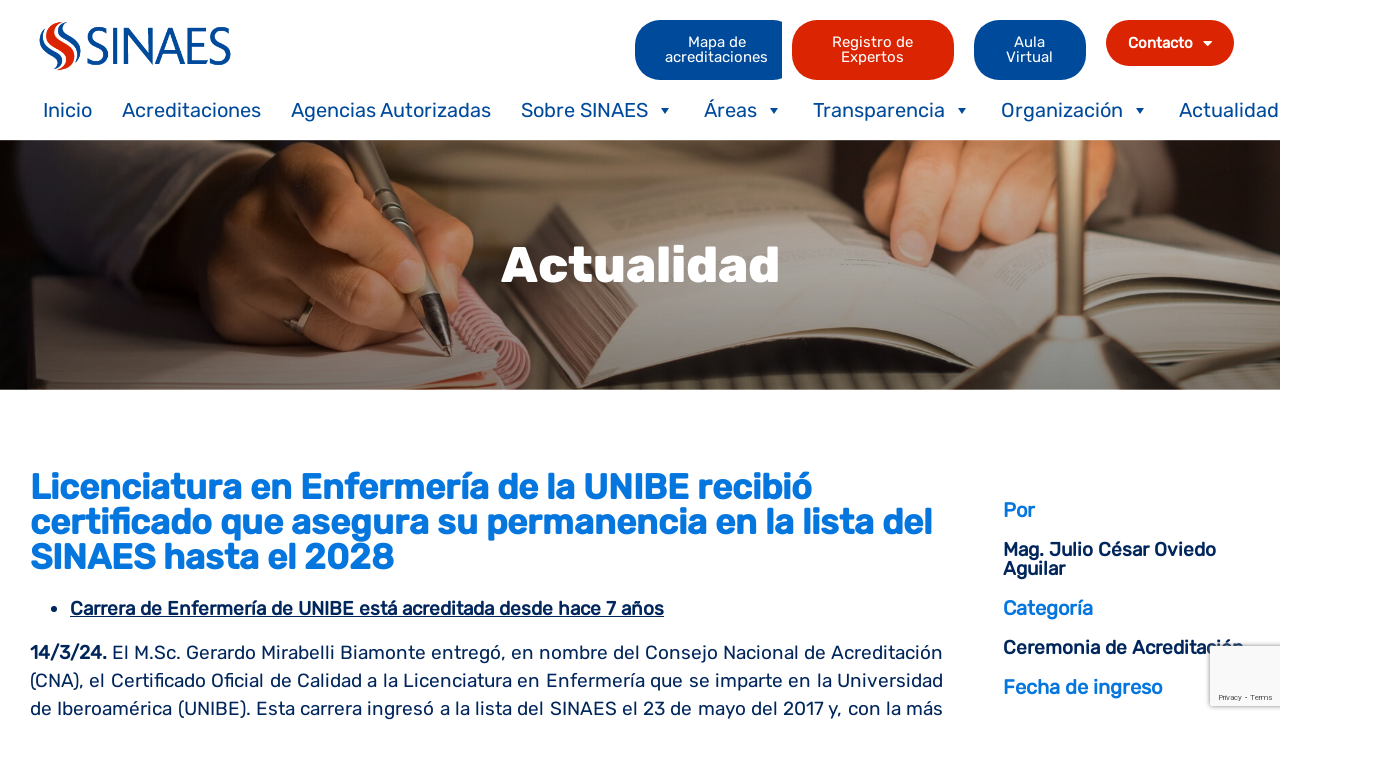

--- FILE ---
content_type: text/html; charset=UTF-8
request_url: https://www.sinaes.ac.cr/licenciatura-en-enfermeria-de-la-unibe-recibio-certificado-que-asegura-su-permanencia-en-la-lista-del-sinaes-hasta-el-2028/
body_size: 42271
content:
<!DOCTYPE html>
<html lang="es">
<head>
	<meta charset="UTF-8">
	<meta name="viewport" content="width=device-width, initial-scale=1.0, viewport-fit=cover" />			<title>
			Licenciatura en Enfermería de la UNIBE recibió certificado que asegura su permanencia en la lista del SINAES hasta el 2028 - SINAES		</title>
		<meta name='robots' content='index, follow, max-image-preview:large, max-snippet:-1, max-video-preview:-1' />

	<!-- This site is optimized with the Yoast SEO plugin v23.6 - https://yoast.com/wordpress/plugins/seo/ -->
	<link rel="canonical" href="https://www.sinaes.ac.cr/licenciatura-en-enfermeria-de-la-unibe-recibio-certificado-que-asegura-su-permanencia-en-la-lista-del-sinaes-hasta-el-2028/" />
	<meta property="og:locale" content="es_ES" />
	<meta property="og:type" content="article" />
	<meta property="og:title" content="Licenciatura en Enfermería de la UNIBE recibió certificado que asegura su permanencia en la lista del SINAES hasta el 2028 - SINAES" />
	<meta property="og:description" content="Carrera de Enfermería de UNIBE está acreditada desde hace 7 años 14/3/24. El M.Sc. Gerardo Mirabelli Biamonte entregó, en nombre del Consejo Nacional de Acreditación (CNA), el Certificado Oficial de Calidad a la Licenciatura en Enfermería que se imparte en la Universidad de Iberoamérica (UNIBE). Esta carrera ingresó a la lista del SINAES el 23 [&hellip;]" />
	<meta property="og:url" content="https://www.sinaes.ac.cr/licenciatura-en-enfermeria-de-la-unibe-recibio-certificado-que-asegura-su-permanencia-en-la-lista-del-sinaes-hasta-el-2028/" />
	<meta property="og:site_name" content="SINAES" />
	<meta property="article:published_time" content="2024-03-14T21:03:35+00:00" />
	<meta property="article:modified_time" content="2024-03-14T21:04:54+00:00" />
	<meta property="og:image" content="https://www.sinaes.ac.cr/wp-content/uploads/2024/03/Ceremonia-UNIBE-01.jpg" />
	<meta property="og:image:width" content="1600" />
	<meta property="og:image:height" content="1200" />
	<meta property="og:image:type" content="image/jpeg" />
	<meta name="author" content="Cindy Salgado Sanabria" />
	<meta name="twitter:card" content="summary_large_image" />
	<meta name="twitter:label1" content="Escrito por" />
	<meta name="twitter:data1" content="Cindy Salgado Sanabria" />
	<meta name="twitter:label2" content="Tiempo de lectura" />
	<meta name="twitter:data2" content="3 minutos" />
	<script type="application/ld+json" class="yoast-schema-graph">{"@context":"https://schema.org","@graph":[{"@type":"WebPage","@id":"https://www.sinaes.ac.cr/licenciatura-en-enfermeria-de-la-unibe-recibio-certificado-que-asegura-su-permanencia-en-la-lista-del-sinaes-hasta-el-2028/","url":"https://www.sinaes.ac.cr/licenciatura-en-enfermeria-de-la-unibe-recibio-certificado-que-asegura-su-permanencia-en-la-lista-del-sinaes-hasta-el-2028/","name":"Licenciatura en Enfermería de la UNIBE recibió certificado que asegura su permanencia en la lista del SINAES hasta el 2028 - SINAES","isPartOf":{"@id":"https://www.sinaes.ac.cr/#website"},"primaryImageOfPage":{"@id":"https://www.sinaes.ac.cr/licenciatura-en-enfermeria-de-la-unibe-recibio-certificado-que-asegura-su-permanencia-en-la-lista-del-sinaes-hasta-el-2028/#primaryimage"},"image":{"@id":"https://www.sinaes.ac.cr/licenciatura-en-enfermeria-de-la-unibe-recibio-certificado-que-asegura-su-permanencia-en-la-lista-del-sinaes-hasta-el-2028/#primaryimage"},"thumbnailUrl":"https://www.sinaes.ac.cr/wp-content/uploads/2024/03/Ceremonia-UNIBE-01.jpg","datePublished":"2024-03-14T21:03:35+00:00","dateModified":"2024-03-14T21:04:54+00:00","author":{"@id":"https://www.sinaes.ac.cr/#/schema/person/ac8280af9c65f177b533270530dabc91"},"breadcrumb":{"@id":"https://www.sinaes.ac.cr/licenciatura-en-enfermeria-de-la-unibe-recibio-certificado-que-asegura-su-permanencia-en-la-lista-del-sinaes-hasta-el-2028/#breadcrumb"},"inLanguage":"es","potentialAction":[{"@type":"ReadAction","target":["https://www.sinaes.ac.cr/licenciatura-en-enfermeria-de-la-unibe-recibio-certificado-que-asegura-su-permanencia-en-la-lista-del-sinaes-hasta-el-2028/"]}]},{"@type":"ImageObject","inLanguage":"es","@id":"https://www.sinaes.ac.cr/licenciatura-en-enfermeria-de-la-unibe-recibio-certificado-que-asegura-su-permanencia-en-la-lista-del-sinaes-hasta-el-2028/#primaryimage","url":"https://www.sinaes.ac.cr/wp-content/uploads/2024/03/Ceremonia-UNIBE-01.jpg","contentUrl":"https://www.sinaes.ac.cr/wp-content/uploads/2024/03/Ceremonia-UNIBE-01.jpg","width":1600,"height":1200},{"@type":"BreadcrumbList","@id":"https://www.sinaes.ac.cr/licenciatura-en-enfermeria-de-la-unibe-recibio-certificado-que-asegura-su-permanencia-en-la-lista-del-sinaes-hasta-el-2028/#breadcrumb","itemListElement":[{"@type":"ListItem","position":1,"name":"Inicio","item":"https://www.sinaes.ac.cr/"},{"@type":"ListItem","position":2,"name":"Licenciatura en Enfermería de la UNIBE recibió certificado que asegura su permanencia en la lista del SINAES hasta el 2028"}]},{"@type":"WebSite","@id":"https://www.sinaes.ac.cr/#website","url":"https://www.sinaes.ac.cr/","name":"SINAES","description":"","potentialAction":[{"@type":"SearchAction","target":{"@type":"EntryPoint","urlTemplate":"https://www.sinaes.ac.cr/?s={search_term_string}"},"query-input":{"@type":"PropertyValueSpecification","valueRequired":true,"valueName":"search_term_string"}}],"inLanguage":"es"},{"@type":"Person","@id":"https://www.sinaes.ac.cr/#/schema/person/ac8280af9c65f177b533270530dabc91","name":"Cindy Salgado Sanabria","image":{"@type":"ImageObject","inLanguage":"es","@id":"https://www.sinaes.ac.cr/#/schema/person/image/","url":"https://secure.gravatar.com/avatar/0f25be459575b07db4d3871165678c4e?s=96&d=mm&r=g","contentUrl":"https://secure.gravatar.com/avatar/0f25be459575b07db4d3871165678c4e?s=96&d=mm&r=g","caption":"Cindy Salgado Sanabria"},"url":"https://www.sinaes.ac.cr/author/csalgado/"}]}</script>
	<!-- / Yoast SEO plugin. -->


<link rel='dns-prefetch' href='//cdn.jsdelivr.net' />
<link rel='dns-prefetch' href='//fonts.googleapis.com' />
<link rel='dns-prefetch' href='//stackpath.bootstrapcdn.com' />
<link rel="alternate" type="application/rss+xml" title="SINAES &raquo; Comentario Licenciatura en Enfermería de la UNIBE recibió certificado que asegura su permanencia en la lista del SINAES hasta el 2028 del feed" href="https://www.sinaes.ac.cr/licenciatura-en-enfermeria-de-la-unibe-recibio-certificado-que-asegura-su-permanencia-en-la-lista-del-sinaes-hasta-el-2028/feed/" />
		<!-- This site uses the Google Analytics by MonsterInsights plugin v9.11.1 - Using Analytics tracking - https://www.monsterinsights.com/ -->
							<script src="//www.googletagmanager.com/gtag/js?id=G-043WLG63EW"  data-cfasync="false" data-wpfc-render="false" type="text/javascript" async></script>
			<script data-cfasync="false" data-wpfc-render="false" type="text/javascript">
				var mi_version = '9.11.1';
				var mi_track_user = true;
				var mi_no_track_reason = '';
								var MonsterInsightsDefaultLocations = {"page_location":"https:\/\/www.sinaes.ac.cr\/licenciatura-en-enfermeria-de-la-unibe-recibio-certificado-que-asegura-su-permanencia-en-la-lista-del-sinaes-hasta-el-2028\/"};
								if ( typeof MonsterInsightsPrivacyGuardFilter === 'function' ) {
					var MonsterInsightsLocations = (typeof MonsterInsightsExcludeQuery === 'object') ? MonsterInsightsPrivacyGuardFilter( MonsterInsightsExcludeQuery ) : MonsterInsightsPrivacyGuardFilter( MonsterInsightsDefaultLocations );
				} else {
					var MonsterInsightsLocations = (typeof MonsterInsightsExcludeQuery === 'object') ? MonsterInsightsExcludeQuery : MonsterInsightsDefaultLocations;
				}

								var disableStrs = [
										'ga-disable-G-043WLG63EW',
									];

				/* Function to detect opted out users */
				function __gtagTrackerIsOptedOut() {
					for (var index = 0; index < disableStrs.length; index++) {
						if (document.cookie.indexOf(disableStrs[index] + '=true') > -1) {
							return true;
						}
					}

					return false;
				}

				/* Disable tracking if the opt-out cookie exists. */
				if (__gtagTrackerIsOptedOut()) {
					for (var index = 0; index < disableStrs.length; index++) {
						window[disableStrs[index]] = true;
					}
				}

				/* Opt-out function */
				function __gtagTrackerOptout() {
					for (var index = 0; index < disableStrs.length; index++) {
						document.cookie = disableStrs[index] + '=true; expires=Thu, 31 Dec 2099 23:59:59 UTC; path=/';
						window[disableStrs[index]] = true;
					}
				}

				if ('undefined' === typeof gaOptout) {
					function gaOptout() {
						__gtagTrackerOptout();
					}
				}
								window.dataLayer = window.dataLayer || [];

				window.MonsterInsightsDualTracker = {
					helpers: {},
					trackers: {},
				};
				if (mi_track_user) {
					function __gtagDataLayer() {
						dataLayer.push(arguments);
					}

					function __gtagTracker(type, name, parameters) {
						if (!parameters) {
							parameters = {};
						}

						if (parameters.send_to) {
							__gtagDataLayer.apply(null, arguments);
							return;
						}

						if (type === 'event') {
														parameters.send_to = monsterinsights_frontend.v4_id;
							var hookName = name;
							if (typeof parameters['event_category'] !== 'undefined') {
								hookName = parameters['event_category'] + ':' + name;
							}

							if (typeof MonsterInsightsDualTracker.trackers[hookName] !== 'undefined') {
								MonsterInsightsDualTracker.trackers[hookName](parameters);
							} else {
								__gtagDataLayer('event', name, parameters);
							}
							
						} else {
							__gtagDataLayer.apply(null, arguments);
						}
					}

					__gtagTracker('js', new Date());
					__gtagTracker('set', {
						'developer_id.dZGIzZG': true,
											});
					if ( MonsterInsightsLocations.page_location ) {
						__gtagTracker('set', MonsterInsightsLocations);
					}
										__gtagTracker('config', 'G-043WLG63EW', {"forceSSL":"true","link_attribution":"true"} );
										window.gtag = __gtagTracker;										(function () {
						/* https://developers.google.com/analytics/devguides/collection/analyticsjs/ */
						/* ga and __gaTracker compatibility shim. */
						var noopfn = function () {
							return null;
						};
						var newtracker = function () {
							return new Tracker();
						};
						var Tracker = function () {
							return null;
						};
						var p = Tracker.prototype;
						p.get = noopfn;
						p.set = noopfn;
						p.send = function () {
							var args = Array.prototype.slice.call(arguments);
							args.unshift('send');
							__gaTracker.apply(null, args);
						};
						var __gaTracker = function () {
							var len = arguments.length;
							if (len === 0) {
								return;
							}
							var f = arguments[len - 1];
							if (typeof f !== 'object' || f === null || typeof f.hitCallback !== 'function') {
								if ('send' === arguments[0]) {
									var hitConverted, hitObject = false, action;
									if ('event' === arguments[1]) {
										if ('undefined' !== typeof arguments[3]) {
											hitObject = {
												'eventAction': arguments[3],
												'eventCategory': arguments[2],
												'eventLabel': arguments[4],
												'value': arguments[5] ? arguments[5] : 1,
											}
										}
									}
									if ('pageview' === arguments[1]) {
										if ('undefined' !== typeof arguments[2]) {
											hitObject = {
												'eventAction': 'page_view',
												'page_path': arguments[2],
											}
										}
									}
									if (typeof arguments[2] === 'object') {
										hitObject = arguments[2];
									}
									if (typeof arguments[5] === 'object') {
										Object.assign(hitObject, arguments[5]);
									}
									if ('undefined' !== typeof arguments[1].hitType) {
										hitObject = arguments[1];
										if ('pageview' === hitObject.hitType) {
											hitObject.eventAction = 'page_view';
										}
									}
									if (hitObject) {
										action = 'timing' === arguments[1].hitType ? 'timing_complete' : hitObject.eventAction;
										hitConverted = mapArgs(hitObject);
										__gtagTracker('event', action, hitConverted);
									}
								}
								return;
							}

							function mapArgs(args) {
								var arg, hit = {};
								var gaMap = {
									'eventCategory': 'event_category',
									'eventAction': 'event_action',
									'eventLabel': 'event_label',
									'eventValue': 'event_value',
									'nonInteraction': 'non_interaction',
									'timingCategory': 'event_category',
									'timingVar': 'name',
									'timingValue': 'value',
									'timingLabel': 'event_label',
									'page': 'page_path',
									'location': 'page_location',
									'title': 'page_title',
									'referrer' : 'page_referrer',
								};
								for (arg in args) {
																		if (!(!args.hasOwnProperty(arg) || !gaMap.hasOwnProperty(arg))) {
										hit[gaMap[arg]] = args[arg];
									} else {
										hit[arg] = args[arg];
									}
								}
								return hit;
							}

							try {
								f.hitCallback();
							} catch (ex) {
							}
						};
						__gaTracker.create = newtracker;
						__gaTracker.getByName = newtracker;
						__gaTracker.getAll = function () {
							return [];
						};
						__gaTracker.remove = noopfn;
						__gaTracker.loaded = true;
						window['__gaTracker'] = __gaTracker;
					})();
									} else {
										console.log("");
					(function () {
						function __gtagTracker() {
							return null;
						}

						window['__gtagTracker'] = __gtagTracker;
						window['gtag'] = __gtagTracker;
					})();
									}
			</script>
							<!-- / Google Analytics by MonsterInsights -->
		<script type="text/javascript">
/* <![CDATA[ */
window._wpemojiSettings = {"baseUrl":"https:\/\/s.w.org\/images\/core\/emoji\/15.0.3\/72x72\/","ext":".png","svgUrl":"https:\/\/s.w.org\/images\/core\/emoji\/15.0.3\/svg\/","svgExt":".svg","source":{"concatemoji":"https:\/\/www.sinaes.ac.cr\/wp-includes\/js\/wp-emoji-release.min.js?ver=6.6.2"}};
/*! This file is auto-generated */
!function(i,n){var o,s,e;function c(e){try{var t={supportTests:e,timestamp:(new Date).valueOf()};sessionStorage.setItem(o,JSON.stringify(t))}catch(e){}}function p(e,t,n){e.clearRect(0,0,e.canvas.width,e.canvas.height),e.fillText(t,0,0);var t=new Uint32Array(e.getImageData(0,0,e.canvas.width,e.canvas.height).data),r=(e.clearRect(0,0,e.canvas.width,e.canvas.height),e.fillText(n,0,0),new Uint32Array(e.getImageData(0,0,e.canvas.width,e.canvas.height).data));return t.every(function(e,t){return e===r[t]})}function u(e,t,n){switch(t){case"flag":return n(e,"\ud83c\udff3\ufe0f\u200d\u26a7\ufe0f","\ud83c\udff3\ufe0f\u200b\u26a7\ufe0f")?!1:!n(e,"\ud83c\uddfa\ud83c\uddf3","\ud83c\uddfa\u200b\ud83c\uddf3")&&!n(e,"\ud83c\udff4\udb40\udc67\udb40\udc62\udb40\udc65\udb40\udc6e\udb40\udc67\udb40\udc7f","\ud83c\udff4\u200b\udb40\udc67\u200b\udb40\udc62\u200b\udb40\udc65\u200b\udb40\udc6e\u200b\udb40\udc67\u200b\udb40\udc7f");case"emoji":return!n(e,"\ud83d\udc26\u200d\u2b1b","\ud83d\udc26\u200b\u2b1b")}return!1}function f(e,t,n){var r="undefined"!=typeof WorkerGlobalScope&&self instanceof WorkerGlobalScope?new OffscreenCanvas(300,150):i.createElement("canvas"),a=r.getContext("2d",{willReadFrequently:!0}),o=(a.textBaseline="top",a.font="600 32px Arial",{});return e.forEach(function(e){o[e]=t(a,e,n)}),o}function t(e){var t=i.createElement("script");t.src=e,t.defer=!0,i.head.appendChild(t)}"undefined"!=typeof Promise&&(o="wpEmojiSettingsSupports",s=["flag","emoji"],n.supports={everything:!0,everythingExceptFlag:!0},e=new Promise(function(e){i.addEventListener("DOMContentLoaded",e,{once:!0})}),new Promise(function(t){var n=function(){try{var e=JSON.parse(sessionStorage.getItem(o));if("object"==typeof e&&"number"==typeof e.timestamp&&(new Date).valueOf()<e.timestamp+604800&&"object"==typeof e.supportTests)return e.supportTests}catch(e){}return null}();if(!n){if("undefined"!=typeof Worker&&"undefined"!=typeof OffscreenCanvas&&"undefined"!=typeof URL&&URL.createObjectURL&&"undefined"!=typeof Blob)try{var e="postMessage("+f.toString()+"("+[JSON.stringify(s),u.toString(),p.toString()].join(",")+"));",r=new Blob([e],{type:"text/javascript"}),a=new Worker(URL.createObjectURL(r),{name:"wpTestEmojiSupports"});return void(a.onmessage=function(e){c(n=e.data),a.terminate(),t(n)})}catch(e){}c(n=f(s,u,p))}t(n)}).then(function(e){for(var t in e)n.supports[t]=e[t],n.supports.everything=n.supports.everything&&n.supports[t],"flag"!==t&&(n.supports.everythingExceptFlag=n.supports.everythingExceptFlag&&n.supports[t]);n.supports.everythingExceptFlag=n.supports.everythingExceptFlag&&!n.supports.flag,n.DOMReady=!1,n.readyCallback=function(){n.DOMReady=!0}}).then(function(){return e}).then(function(){var e;n.supports.everything||(n.readyCallback(),(e=n.source||{}).concatemoji?t(e.concatemoji):e.wpemoji&&e.twemoji&&(t(e.twemoji),t(e.wpemoji)))}))}((window,document),window._wpemojiSettings);
/* ]]> */
</script>
<link rel='stylesheet' id='mec-select2-style-css' href='https://www.sinaes.ac.cr/wp-content/plugins/modern-events-calendar-lite/assets/packages/select2/select2.min.css?ver=6.5.6' type='text/css' media='all' />
<link rel='stylesheet' id='mec-font-icons-css' href='https://www.sinaes.ac.cr/wp-content/plugins/modern-events-calendar-lite/assets/css/iconfonts.css?ver=6.6.2' type='text/css' media='all' />
<link rel='stylesheet' id='mec-frontend-style-css' href='https://www.sinaes.ac.cr/wp-content/plugins/modern-events-calendar-lite/assets/css/frontend.min.css?ver=6.5.6' type='text/css' media='all' />
<link rel='stylesheet' id='mec-tooltip-style-css' href='https://www.sinaes.ac.cr/wp-content/plugins/modern-events-calendar-lite/assets/packages/tooltip/tooltip.css?ver=6.6.2' type='text/css' media='all' />
<link rel='stylesheet' id='mec-tooltip-shadow-style-css' href='https://www.sinaes.ac.cr/wp-content/plugins/modern-events-calendar-lite/assets/packages/tooltip/tooltipster-sideTip-shadow.min.css?ver=6.6.2' type='text/css' media='all' />
<link rel='stylesheet' id='featherlight-css' href='https://www.sinaes.ac.cr/wp-content/plugins/modern-events-calendar-lite/assets/packages/featherlight/featherlight.css?ver=6.6.2' type='text/css' media='all' />
<link rel='stylesheet' id='mec-google-fonts-css' href='//fonts.googleapis.com/css?family=Montserrat%3A400%2C700%7CRoboto%3A100%2C300%2C400%2C700&#038;ver=6.6.2' type='text/css' media='all' />
<link rel='stylesheet' id='mec-lity-style-css' href='https://www.sinaes.ac.cr/wp-content/plugins/modern-events-calendar-lite/assets/packages/lity/lity.min.css?ver=6.6.2' type='text/css' media='all' />
<link rel='stylesheet' id='mec-general-calendar-style-css' href='https://www.sinaes.ac.cr/wp-content/plugins/modern-events-calendar-lite/assets/css/mec-general-calendar.css?ver=6.6.2' type='text/css' media='all' />
<style id='wp-emoji-styles-inline-css' type='text/css'>

	img.wp-smiley, img.emoji {
		display: inline !important;
		border: none !important;
		box-shadow: none !important;
		height: 1em !important;
		width: 1em !important;
		margin: 0 0.07em !important;
		vertical-align: -0.1em !important;
		background: none !important;
		padding: 0 !important;
	}
</style>
<link rel='stylesheet' id='wp-block-library-css' href='https://www.sinaes.ac.cr/wp-includes/css/dist/block-library/style.min.css?ver=6.6.2' type='text/css' media='all' />
<style id='classic-theme-styles-inline-css' type='text/css'>
/*! This file is auto-generated */
.wp-block-button__link{color:#fff;background-color:#32373c;border-radius:9999px;box-shadow:none;text-decoration:none;padding:calc(.667em + 2px) calc(1.333em + 2px);font-size:1.125em}.wp-block-file__button{background:#32373c;color:#fff;text-decoration:none}
</style>
<style id='global-styles-inline-css' type='text/css'>
:root{--wp--preset--aspect-ratio--square: 1;--wp--preset--aspect-ratio--4-3: 4/3;--wp--preset--aspect-ratio--3-4: 3/4;--wp--preset--aspect-ratio--3-2: 3/2;--wp--preset--aspect-ratio--2-3: 2/3;--wp--preset--aspect-ratio--16-9: 16/9;--wp--preset--aspect-ratio--9-16: 9/16;--wp--preset--color--black: #000000;--wp--preset--color--cyan-bluish-gray: #abb8c3;--wp--preset--color--white: #ffffff;--wp--preset--color--pale-pink: #f78da7;--wp--preset--color--vivid-red: #cf2e2e;--wp--preset--color--luminous-vivid-orange: #ff6900;--wp--preset--color--luminous-vivid-amber: #fcb900;--wp--preset--color--light-green-cyan: #7bdcb5;--wp--preset--color--vivid-green-cyan: #00d084;--wp--preset--color--pale-cyan-blue: #8ed1fc;--wp--preset--color--vivid-cyan-blue: #0693e3;--wp--preset--color--vivid-purple: #9b51e0;--wp--preset--gradient--vivid-cyan-blue-to-vivid-purple: linear-gradient(135deg,rgba(6,147,227,1) 0%,rgb(155,81,224) 100%);--wp--preset--gradient--light-green-cyan-to-vivid-green-cyan: linear-gradient(135deg,rgb(122,220,180) 0%,rgb(0,208,130) 100%);--wp--preset--gradient--luminous-vivid-amber-to-luminous-vivid-orange: linear-gradient(135deg,rgba(252,185,0,1) 0%,rgba(255,105,0,1) 100%);--wp--preset--gradient--luminous-vivid-orange-to-vivid-red: linear-gradient(135deg,rgba(255,105,0,1) 0%,rgb(207,46,46) 100%);--wp--preset--gradient--very-light-gray-to-cyan-bluish-gray: linear-gradient(135deg,rgb(238,238,238) 0%,rgb(169,184,195) 100%);--wp--preset--gradient--cool-to-warm-spectrum: linear-gradient(135deg,rgb(74,234,220) 0%,rgb(151,120,209) 20%,rgb(207,42,186) 40%,rgb(238,44,130) 60%,rgb(251,105,98) 80%,rgb(254,248,76) 100%);--wp--preset--gradient--blush-light-purple: linear-gradient(135deg,rgb(255,206,236) 0%,rgb(152,150,240) 100%);--wp--preset--gradient--blush-bordeaux: linear-gradient(135deg,rgb(254,205,165) 0%,rgb(254,45,45) 50%,rgb(107,0,62) 100%);--wp--preset--gradient--luminous-dusk: linear-gradient(135deg,rgb(255,203,112) 0%,rgb(199,81,192) 50%,rgb(65,88,208) 100%);--wp--preset--gradient--pale-ocean: linear-gradient(135deg,rgb(255,245,203) 0%,rgb(182,227,212) 50%,rgb(51,167,181) 100%);--wp--preset--gradient--electric-grass: linear-gradient(135deg,rgb(202,248,128) 0%,rgb(113,206,126) 100%);--wp--preset--gradient--midnight: linear-gradient(135deg,rgb(2,3,129) 0%,rgb(40,116,252) 100%);--wp--preset--font-size--small: 13px;--wp--preset--font-size--medium: 20px;--wp--preset--font-size--large: 36px;--wp--preset--font-size--x-large: 42px;--wp--preset--spacing--20: 0.44rem;--wp--preset--spacing--30: 0.67rem;--wp--preset--spacing--40: 1rem;--wp--preset--spacing--50: 1.5rem;--wp--preset--spacing--60: 2.25rem;--wp--preset--spacing--70: 3.38rem;--wp--preset--spacing--80: 5.06rem;--wp--preset--shadow--natural: 6px 6px 9px rgba(0, 0, 0, 0.2);--wp--preset--shadow--deep: 12px 12px 50px rgba(0, 0, 0, 0.4);--wp--preset--shadow--sharp: 6px 6px 0px rgba(0, 0, 0, 0.2);--wp--preset--shadow--outlined: 6px 6px 0px -3px rgba(255, 255, 255, 1), 6px 6px rgba(0, 0, 0, 1);--wp--preset--shadow--crisp: 6px 6px 0px rgba(0, 0, 0, 1);}:where(.is-layout-flex){gap: 0.5em;}:where(.is-layout-grid){gap: 0.5em;}body .is-layout-flex{display: flex;}.is-layout-flex{flex-wrap: wrap;align-items: center;}.is-layout-flex > :is(*, div){margin: 0;}body .is-layout-grid{display: grid;}.is-layout-grid > :is(*, div){margin: 0;}:where(.wp-block-columns.is-layout-flex){gap: 2em;}:where(.wp-block-columns.is-layout-grid){gap: 2em;}:where(.wp-block-post-template.is-layout-flex){gap: 1.25em;}:where(.wp-block-post-template.is-layout-grid){gap: 1.25em;}.has-black-color{color: var(--wp--preset--color--black) !important;}.has-cyan-bluish-gray-color{color: var(--wp--preset--color--cyan-bluish-gray) !important;}.has-white-color{color: var(--wp--preset--color--white) !important;}.has-pale-pink-color{color: var(--wp--preset--color--pale-pink) !important;}.has-vivid-red-color{color: var(--wp--preset--color--vivid-red) !important;}.has-luminous-vivid-orange-color{color: var(--wp--preset--color--luminous-vivid-orange) !important;}.has-luminous-vivid-amber-color{color: var(--wp--preset--color--luminous-vivid-amber) !important;}.has-light-green-cyan-color{color: var(--wp--preset--color--light-green-cyan) !important;}.has-vivid-green-cyan-color{color: var(--wp--preset--color--vivid-green-cyan) !important;}.has-pale-cyan-blue-color{color: var(--wp--preset--color--pale-cyan-blue) !important;}.has-vivid-cyan-blue-color{color: var(--wp--preset--color--vivid-cyan-blue) !important;}.has-vivid-purple-color{color: var(--wp--preset--color--vivid-purple) !important;}.has-black-background-color{background-color: var(--wp--preset--color--black) !important;}.has-cyan-bluish-gray-background-color{background-color: var(--wp--preset--color--cyan-bluish-gray) !important;}.has-white-background-color{background-color: var(--wp--preset--color--white) !important;}.has-pale-pink-background-color{background-color: var(--wp--preset--color--pale-pink) !important;}.has-vivid-red-background-color{background-color: var(--wp--preset--color--vivid-red) !important;}.has-luminous-vivid-orange-background-color{background-color: var(--wp--preset--color--luminous-vivid-orange) !important;}.has-luminous-vivid-amber-background-color{background-color: var(--wp--preset--color--luminous-vivid-amber) !important;}.has-light-green-cyan-background-color{background-color: var(--wp--preset--color--light-green-cyan) !important;}.has-vivid-green-cyan-background-color{background-color: var(--wp--preset--color--vivid-green-cyan) !important;}.has-pale-cyan-blue-background-color{background-color: var(--wp--preset--color--pale-cyan-blue) !important;}.has-vivid-cyan-blue-background-color{background-color: var(--wp--preset--color--vivid-cyan-blue) !important;}.has-vivid-purple-background-color{background-color: var(--wp--preset--color--vivid-purple) !important;}.has-black-border-color{border-color: var(--wp--preset--color--black) !important;}.has-cyan-bluish-gray-border-color{border-color: var(--wp--preset--color--cyan-bluish-gray) !important;}.has-white-border-color{border-color: var(--wp--preset--color--white) !important;}.has-pale-pink-border-color{border-color: var(--wp--preset--color--pale-pink) !important;}.has-vivid-red-border-color{border-color: var(--wp--preset--color--vivid-red) !important;}.has-luminous-vivid-orange-border-color{border-color: var(--wp--preset--color--luminous-vivid-orange) !important;}.has-luminous-vivid-amber-border-color{border-color: var(--wp--preset--color--luminous-vivid-amber) !important;}.has-light-green-cyan-border-color{border-color: var(--wp--preset--color--light-green-cyan) !important;}.has-vivid-green-cyan-border-color{border-color: var(--wp--preset--color--vivid-green-cyan) !important;}.has-pale-cyan-blue-border-color{border-color: var(--wp--preset--color--pale-cyan-blue) !important;}.has-vivid-cyan-blue-border-color{border-color: var(--wp--preset--color--vivid-cyan-blue) !important;}.has-vivid-purple-border-color{border-color: var(--wp--preset--color--vivid-purple) !important;}.has-vivid-cyan-blue-to-vivid-purple-gradient-background{background: var(--wp--preset--gradient--vivid-cyan-blue-to-vivid-purple) !important;}.has-light-green-cyan-to-vivid-green-cyan-gradient-background{background: var(--wp--preset--gradient--light-green-cyan-to-vivid-green-cyan) !important;}.has-luminous-vivid-amber-to-luminous-vivid-orange-gradient-background{background: var(--wp--preset--gradient--luminous-vivid-amber-to-luminous-vivid-orange) !important;}.has-luminous-vivid-orange-to-vivid-red-gradient-background{background: var(--wp--preset--gradient--luminous-vivid-orange-to-vivid-red) !important;}.has-very-light-gray-to-cyan-bluish-gray-gradient-background{background: var(--wp--preset--gradient--very-light-gray-to-cyan-bluish-gray) !important;}.has-cool-to-warm-spectrum-gradient-background{background: var(--wp--preset--gradient--cool-to-warm-spectrum) !important;}.has-blush-light-purple-gradient-background{background: var(--wp--preset--gradient--blush-light-purple) !important;}.has-blush-bordeaux-gradient-background{background: var(--wp--preset--gradient--blush-bordeaux) !important;}.has-luminous-dusk-gradient-background{background: var(--wp--preset--gradient--luminous-dusk) !important;}.has-pale-ocean-gradient-background{background: var(--wp--preset--gradient--pale-ocean) !important;}.has-electric-grass-gradient-background{background: var(--wp--preset--gradient--electric-grass) !important;}.has-midnight-gradient-background{background: var(--wp--preset--gradient--midnight) !important;}.has-small-font-size{font-size: var(--wp--preset--font-size--small) !important;}.has-medium-font-size{font-size: var(--wp--preset--font-size--medium) !important;}.has-large-font-size{font-size: var(--wp--preset--font-size--large) !important;}.has-x-large-font-size{font-size: var(--wp--preset--font-size--x-large) !important;}
:where(.wp-block-post-template.is-layout-flex){gap: 1.25em;}:where(.wp-block-post-template.is-layout-grid){gap: 1.25em;}
:where(.wp-block-columns.is-layout-flex){gap: 2em;}:where(.wp-block-columns.is-layout-grid){gap: 2em;}
:root :where(.wp-block-pullquote){font-size: 1.5em;line-height: 1.6;}
</style>
<link rel='stylesheet' id='contact-form-7-css' href='https://www.sinaes.ac.cr/wp-content/plugins/contact-form-7/includes/css/styles.css?ver=5.9.8' type='text/css' media='all' />
<link rel='stylesheet' id='wpcf7-redirect-script-frontend-css' href='https://www.sinaes.ac.cr/wp-content/plugins/wpcf7-redirect/build/css/wpcf7-redirect-frontend.min.css?ver=1.1' type='text/css' media='all' />
<link rel='stylesheet' id='megamenu-css' href='https://www.sinaes.ac.cr/wp-content/uploads/maxmegamenu/style.css?ver=61630a' type='text/css' media='all' />
<link rel='stylesheet' id='dashicons-css' href='https://www.sinaes.ac.cr/wp-includes/css/dashicons.min.css?ver=6.6.2' type='text/css' media='all' />
<link rel='stylesheet' id='sinaes-stylesheet-css' href='https://www.sinaes.ac.cr/wp-content/themes/sinaes_theme/css/estilo.css?ver=1.0.0' type='text/css' media='all' />
<link rel='stylesheet' id='slick-css-css' href='//cdn.jsdelivr.net/npm/slick-carousel@1.8.1/slick/slick.css?ver=1.0.0' type='text/css' media='all' />
<link rel='stylesheet' id='bootstrap-css' href='https://stackpath.bootstrapcdn.com/bootstrap/4.3.1/css/bootstrap.min.css?ver=1.1' type='text/css' media='all' />
<link rel='stylesheet' id='select2-css' href='https://www.sinaes.ac.cr/wp-content/themes/sinaes_theme/css/select2/dist/css/select2.min.css?ver=1.1' type='text/css' media='all' />
<link rel='stylesheet' id='e-animation-fadeInRight-css' href='https://www.sinaes.ac.cr/wp-content/plugins/elementor/assets/lib/animations/styles/fadeInRight.min.css?ver=3.24.7' type='text/css' media='all' />
<link rel='stylesheet' id='elementor-frontend-css' href='https://www.sinaes.ac.cr/wp-content/plugins/elementor/assets/css/frontend.min.css?ver=3.24.7' type='text/css' media='all' />
<link rel='stylesheet' id='widget-heading-css' href='https://www.sinaes.ac.cr/wp-content/plugins/elementor/assets/css/widget-heading.min.css?ver=3.24.7' type='text/css' media='all' />
<link rel='stylesheet' id='widget-text-editor-css' href='https://www.sinaes.ac.cr/wp-content/plugins/elementor/assets/css/widget-text-editor.min.css?ver=3.24.7' type='text/css' media='all' />
<link rel='stylesheet' id='widget-image-css' href='https://www.sinaes.ac.cr/wp-content/plugins/elementor/assets/css/widget-image.min.css?ver=3.24.7' type='text/css' media='all' />
<link rel='stylesheet' id='e-animation-grow-css' href='https://www.sinaes.ac.cr/wp-content/plugins/elementor/assets/lib/animations/styles/e-animation-grow.min.css?ver=3.24.7' type='text/css' media='all' />
<link rel='stylesheet' id='widget-nav-menu-css' href='https://www.sinaes.ac.cr/wp-content/plugins/elementor-pro/assets/css/widget-nav-menu.min.css?ver=3.24.4' type='text/css' media='all' />
<link rel='stylesheet' id='widget-spacer-css' href='https://www.sinaes.ac.cr/wp-content/plugins/elementor/assets/css/widget-spacer.min.css?ver=3.24.7' type='text/css' media='all' />
<link rel='stylesheet' id='eael-general-css' href='https://www.sinaes.ac.cr/wp-content/plugins/essential-addons-for-elementor-lite/assets/front-end/css/view/general.min.css?ver=6.0.7' type='text/css' media='all' />
<link rel='stylesheet' id='eael-3393-css' href='https://www.sinaes.ac.cr/wp-content/uploads/essential-addons-elementor/eael-3393.css?ver=1710428694' type='text/css' media='all' />
<link rel='stylesheet' id='widget-theme-elements-css' href='https://www.sinaes.ac.cr/wp-content/plugins/elementor-pro/assets/css/widget-theme-elements.min.css?ver=3.24.4' type='text/css' media='all' />
<link rel='stylesheet' id='widget-icon-list-css' href='https://www.sinaes.ac.cr/wp-content/plugins/elementor/assets/css/widget-icon-list.min.css?ver=3.24.7' type='text/css' media='all' />
<link rel='stylesheet' id='elementor-icons-shared-0-css' href='https://www.sinaes.ac.cr/wp-content/plugins/elementor/assets/lib/font-awesome/css/fontawesome.min.css?ver=5.15.3' type='text/css' media='all' />
<link rel='stylesheet' id='elementor-icons-fa-regular-css' href='https://www.sinaes.ac.cr/wp-content/plugins/elementor/assets/lib/font-awesome/css/regular.min.css?ver=5.15.3' type='text/css' media='all' />
<link rel='stylesheet' id='elementor-icons-fa-solid-css' href='https://www.sinaes.ac.cr/wp-content/plugins/elementor/assets/lib/font-awesome/css/solid.min.css?ver=5.15.3' type='text/css' media='all' />
<link rel='stylesheet' id='widget-share-buttons-css' href='https://www.sinaes.ac.cr/wp-content/plugins/elementor-pro/assets/css/widget-share-buttons.min.css?ver=3.24.4' type='text/css' media='all' />
<link rel='stylesheet' id='e-apple-webkit-css' href='https://www.sinaes.ac.cr/wp-content/plugins/elementor/assets/css/conditionals/apple-webkit.min.css?ver=3.24.7' type='text/css' media='all' />
<link rel='stylesheet' id='elementor-icons-fa-brands-css' href='https://www.sinaes.ac.cr/wp-content/plugins/elementor/assets/lib/font-awesome/css/brands.min.css?ver=5.15.3' type='text/css' media='all' />
<link rel='stylesheet' id='e-animation-fadeInUp-css' href='https://www.sinaes.ac.cr/wp-content/plugins/elementor/assets/lib/animations/styles/fadeInUp.min.css?ver=3.24.7' type='text/css' media='all' />
<link rel='stylesheet' id='widget-posts-css' href='https://www.sinaes.ac.cr/wp-content/plugins/elementor-pro/assets/css/widget-posts.min.css?ver=3.24.4' type='text/css' media='all' />
<link rel='stylesheet' id='elementor-icons-css' href='https://www.sinaes.ac.cr/wp-content/plugins/elementor/assets/lib/eicons/css/elementor-icons.min.css?ver=5.31.0' type='text/css' media='all' />
<style id='elementor-icons-inline-css' type='text/css'>

		.elementor-add-new-section .elementor-add-templately-promo-button{
            background-color: #5d4fff;
            background-image: url(https://www.sinaes.ac.cr/wp-content/plugins/essential-addons-for-elementor-lite/assets/admin/images/templately/logo-icon.svg);
            background-repeat: no-repeat;
            background-position: center center;
            position: relative;
        }
        
		.elementor-add-new-section .elementor-add-templately-promo-button > i{
            height: 12px;
        }
        
        body .elementor-add-new-section .elementor-add-section-area-button {
            margin-left: 0;
        }

		.elementor-add-new-section .elementor-add-templately-promo-button{
            background-color: #5d4fff;
            background-image: url(https://www.sinaes.ac.cr/wp-content/plugins/essential-addons-for-elementor-lite/assets/admin/images/templately/logo-icon.svg);
            background-repeat: no-repeat;
            background-position: center center;
            position: relative;
        }
        
		.elementor-add-new-section .elementor-add-templately-promo-button > i{
            height: 12px;
        }
        
        body .elementor-add-new-section .elementor-add-section-area-button {
            margin-left: 0;
        }
</style>
<link rel='stylesheet' id='swiper-css' href='https://www.sinaes.ac.cr/wp-content/plugins/elementor/assets/lib/swiper/v8/css/swiper.min.css?ver=8.4.5' type='text/css' media='all' />
<link rel='stylesheet' id='e-swiper-css' href='https://www.sinaes.ac.cr/wp-content/plugins/elementor/assets/css/conditionals/e-swiper.min.css?ver=3.24.7' type='text/css' media='all' />
<link rel='stylesheet' id='elementor-post-8-css' href='https://www.sinaes.ac.cr/wp-content/uploads/elementor/css/post-8.css?ver=1728993659' type='text/css' media='all' />
<link rel='stylesheet' id='elementor-pro-css' href='https://www.sinaes.ac.cr/wp-content/plugins/elementor-pro/assets/css/frontend.min.css?ver=3.24.4' type='text/css' media='all' />
<link rel='stylesheet' id='elementor-global-css' href='https://www.sinaes.ac.cr/wp-content/uploads/elementor/css/global.css?ver=1728993660' type='text/css' media='all' />
<link rel='stylesheet' id='elementor-post-19290-css' href='https://www.sinaes.ac.cr/wp-content/uploads/elementor/css/post-19290.css?ver=1749503334' type='text/css' media='all' />
<link rel='stylesheet' id='elementor-post-7952-css' href='https://www.sinaes.ac.cr/wp-content/uploads/elementor/css/post-7952.css?ver=1728993660' type='text/css' media='all' />
<link rel='stylesheet' id='elementor-post-5816-css' href='https://www.sinaes.ac.cr/wp-content/uploads/elementor/css/post-5816.css?ver=1728993660' type='text/css' media='all' />
<link rel='stylesheet' id='elementor-post-623-css' href='https://www.sinaes.ac.cr/wp-content/uploads/elementor/css/post-623.css?ver=1728993660' type='text/css' media='all' />
<link rel='stylesheet' id='elementor-post-619-css' href='https://www.sinaes.ac.cr/wp-content/uploads/elementor/css/post-619.css?ver=1728993660' type='text/css' media='all' />
<link rel='stylesheet' id='elementor-post-615-css' href='https://www.sinaes.ac.cr/wp-content/uploads/elementor/css/post-615.css?ver=1728993660' type='text/css' media='all' />
<link rel='stylesheet' id='elementor-post-611-css' href='https://www.sinaes.ac.cr/wp-content/uploads/elementor/css/post-611.css?ver=1730135943' type='text/css' media='all' />
<link rel='stylesheet' id='elementor-post-607-css' href='https://www.sinaes.ac.cr/wp-content/uploads/elementor/css/post-607.css?ver=1728993660' type='text/css' media='all' />
<link rel='stylesheet' id='elementor-post-603-css' href='https://www.sinaes.ac.cr/wp-content/uploads/elementor/css/post-603.css?ver=1728993660' type='text/css' media='all' />
<link rel='stylesheet' id='elementor-post-597-css' href='https://www.sinaes.ac.cr/wp-content/uploads/elementor/css/post-597.css?ver=1728993660' type='text/css' media='all' />
<link rel='stylesheet' id='elementor-post-289-css' href='https://www.sinaes.ac.cr/wp-content/uploads/elementor/css/post-289.css?ver=1728993660' type='text/css' media='all' />
<link rel='stylesheet' id='elementor-post-9-css' href='https://www.sinaes.ac.cr/wp-content/uploads/elementor/css/post-9.css?ver=1731008163' type='text/css' media='all' />
<link rel='stylesheet' id='elementor-post-35-css' href='https://www.sinaes.ac.cr/wp-content/uploads/elementor/css/post-35.css?ver=1728993661' type='text/css' media='all' />
<link rel='stylesheet' id='elementor-post-3393-css' href='https://www.sinaes.ac.cr/wp-content/uploads/elementor/css/post-3393.css?ver=1728993717' type='text/css' media='all' />
<link rel='stylesheet' id='google-fonts-1-css' href='https://fonts.googleapis.com/css?family=Roboto%3A100%2C100italic%2C200%2C200italic%2C300%2C300italic%2C400%2C400italic%2C500%2C500italic%2C600%2C600italic%2C700%2C700italic%2C800%2C800italic%2C900%2C900italic%7CRoboto+Slab%3A100%2C100italic%2C200%2C200italic%2C300%2C300italic%2C400%2C400italic%2C500%2C500italic%2C600%2C600italic%2C700%2C700italic%2C800%2C800italic%2C900%2C900italic&#038;display=auto&#038;ver=6.6.2' type='text/css' media='all' />
<link rel="preconnect" href="https://fonts.gstatic.com/" crossorigin><!--n2css--><!--n2js--><script type="text/javascript" src="https://www.sinaes.ac.cr/wp-includes/js/jquery/jquery.min.js?ver=3.7.1" id="jquery-core-js"></script>
<script type="text/javascript" src="https://www.sinaes.ac.cr/wp-includes/js/jquery/jquery-migrate.min.js?ver=3.4.1" id="jquery-migrate-js"></script>
<script type="text/javascript" src="https://www.sinaes.ac.cr/wp-content/plugins/modern-events-calendar-lite/assets/js/mec-general-calendar.js?ver=6.5.6" id="mec-general-calendar-script-js"></script>
<script type="text/javascript" id="mec-frontend-script-js-extra">
/* <![CDATA[ */
var mecdata = {"day":"d\u00eda","days":"d\u00edas","hour":"hora","hours":"horas","minute":"minuto","minutes":"minutos","second":"segundo","seconds":"segundos","elementor_edit_mode":"no","recapcha_key":"","ajax_url":"https:\/\/www.sinaes.ac.cr\/wp-admin\/admin-ajax.php","fes_nonce":"641c74a850","current_year":"2026","current_month":"01","datepicker_format":"dd-mm-yy&d-m-Y"};
/* ]]> */
</script>
<script type="text/javascript" src="https://www.sinaes.ac.cr/wp-content/plugins/modern-events-calendar-lite/assets/js/frontend.js?ver=6.5.6" id="mec-frontend-script-js"></script>
<script type="text/javascript" src="https://www.sinaes.ac.cr/wp-content/plugins/modern-events-calendar-lite/assets/js/events.js?ver=6.5.6" id="mec-events-script-js"></script>
<script type="text/javascript" src="https://www.sinaes.ac.cr/wp-content/plugins/google-analytics-for-wordpress/assets/js/frontend-gtag.min.js?ver=9.11.1" id="monsterinsights-frontend-script-js" async="async" data-wp-strategy="async"></script>
<script data-cfasync="false" data-wpfc-render="false" type="text/javascript" id='monsterinsights-frontend-script-js-extra'>/* <![CDATA[ */
var monsterinsights_frontend = {"js_events_tracking":"true","download_extensions":"doc,pdf,ppt,zip,xls,docx,pptx,xlsx","inbound_paths":"[{\"path\":\"\\\/go\\\/\",\"label\":\"affiliate\"},{\"path\":\"\\\/recommend\\\/\",\"label\":\"affiliate\"}]","home_url":"https:\/\/www.sinaes.ac.cr","hash_tracking":"false","v4_id":"G-043WLG63EW"};/* ]]> */
</script>
<link rel="https://api.w.org/" href="https://www.sinaes.ac.cr/wp-json/" /><link rel="alternate" title="JSON" type="application/json" href="https://www.sinaes.ac.cr/wp-json/wp/v2/posts/15581" /><link rel="EditURI" type="application/rsd+xml" title="RSD" href="https://www.sinaes.ac.cr/xmlrpc.php?rsd" />
<meta name="generator" content="WordPress 6.6.2" />
<link rel='shortlink' href='https://www.sinaes.ac.cr/?p=15581' />
<link rel="alternate" title="oEmbed (JSON)" type="application/json+oembed" href="https://www.sinaes.ac.cr/wp-json/oembed/1.0/embed?url=https%3A%2F%2Fwww.sinaes.ac.cr%2Flicenciatura-en-enfermeria-de-la-unibe-recibio-certificado-que-asegura-su-permanencia-en-la-lista-del-sinaes-hasta-el-2028%2F" />
<link rel="alternate" title="oEmbed (XML)" type="text/xml+oembed" href="https://www.sinaes.ac.cr/wp-json/oembed/1.0/embed?url=https%3A%2F%2Fwww.sinaes.ac.cr%2Flicenciatura-en-enfermeria-de-la-unibe-recibio-certificado-que-asegura-su-permanencia-en-la-lista-del-sinaes-hasta-el-2028%2F&#038;format=xml" />
<meta name="facebook-domain-verification" content="gjy57yu4hjp4mi9ckz3v75s8r7rjv9" /><meta name="generator" content="Elementor 3.24.7; features: additional_custom_breakpoints; settings: css_print_method-external, google_font-enabled, font_display-auto">
			<style>
				.e-con.e-parent:nth-of-type(n+4):not(.e-lazyloaded):not(.e-no-lazyload),
				.e-con.e-parent:nth-of-type(n+4):not(.e-lazyloaded):not(.e-no-lazyload) * {
					background-image: none !important;
				}
				@media screen and (max-height: 1024px) {
					.e-con.e-parent:nth-of-type(n+3):not(.e-lazyloaded):not(.e-no-lazyload),
					.e-con.e-parent:nth-of-type(n+3):not(.e-lazyloaded):not(.e-no-lazyload) * {
						background-image: none !important;
					}
				}
				@media screen and (max-height: 640px) {
					.e-con.e-parent:nth-of-type(n+2):not(.e-lazyloaded):not(.e-no-lazyload),
					.e-con.e-parent:nth-of-type(n+2):not(.e-lazyloaded):not(.e-no-lazyload) * {
						background-image: none !important;
					}
				}
			</style>
			<link rel="icon" href="https://www.sinaes.ac.cr/wp-content/uploads/2021/03/cropped-Logo_SinaesOficial-32x32.png" sizes="32x32" />
<link rel="icon" href="https://www.sinaes.ac.cr/wp-content/uploads/2021/03/cropped-Logo_SinaesOficial-192x192.png" sizes="192x192" />
<link rel="apple-touch-icon" href="https://www.sinaes.ac.cr/wp-content/uploads/2021/03/cropped-Logo_SinaesOficial-180x180.png" />
<meta name="msapplication-TileImage" content="https://www.sinaes.ac.cr/wp-content/uploads/2021/03/cropped-Logo_SinaesOficial-270x270.png" />
<style type="text/css">.mec-wrap, .mec-wrap div:not([class^="elementor-"]), .lity-container, .mec-wrap h1, .mec-wrap h2, .mec-wrap h3, .mec-wrap h4, .mec-wrap h5, .mec-wrap h6, .entry-content .mec-wrap h1, .entry-content .mec-wrap h2, .entry-content .mec-wrap h3, .entry-content .mec-wrap h4, .entry-content .mec-wrap h5, .entry-content .mec-wrap h6, .mec-wrap .mec-totalcal-box input[type="submit"], .mec-wrap .mec-totalcal-box .mec-totalcal-view span, .mec-agenda-event-title a, .lity-content .mec-events-meta-group-booking select, .lity-content .mec-book-ticket-variation h5, .lity-content .mec-events-meta-group-booking input[type="number"], .lity-content .mec-events-meta-group-booking input[type="text"], .lity-content .mec-events-meta-group-booking input[type="email"],.mec-organizer-item a, .mec-single-event .mec-events-meta-group-booking ul.mec-book-tickets-container li.mec-book-ticket-container label { font-family: "Montserrat", -apple-system, BlinkMacSystemFont, "Segoe UI", Roboto, sans-serif;}.mec-event-content p, .mec-search-bar-result .mec-event-detail{ font-family: Roboto, sans-serif;} .mec-wrap .mec-totalcal-box input, .mec-wrap .mec-totalcal-box select, .mec-checkboxes-search .mec-searchbar-category-wrap, .mec-wrap .mec-totalcal-box .mec-totalcal-view span { font-family: "Roboto", Helvetica, Arial, sans-serif; }.mec-event-grid-modern .event-grid-modern-head .mec-event-day, .mec-event-list-minimal .mec-time-details, .mec-event-list-minimal .mec-event-detail, .mec-event-list-modern .mec-event-detail, .mec-event-grid-minimal .mec-time-details, .mec-event-grid-minimal .mec-event-detail, .mec-event-grid-simple .mec-event-detail, .mec-event-cover-modern .mec-event-place, .mec-event-cover-clean .mec-event-place, .mec-calendar .mec-event-article .mec-localtime-details div, .mec-calendar .mec-event-article .mec-event-detail, .mec-calendar.mec-calendar-daily .mec-calendar-d-top h2, .mec-calendar.mec-calendar-daily .mec-calendar-d-top h3, .mec-toggle-item-col .mec-event-day, .mec-weather-summary-temp { font-family: "Roboto", sans-serif; } .mec-fes-form, .mec-fes-list, .mec-fes-form input, .mec-event-date .mec-tooltip .box, .mec-event-status .mec-tooltip .box, .ui-datepicker.ui-widget, .mec-fes-form button[type="submit"].mec-fes-sub-button, .mec-wrap .mec-timeline-events-container p, .mec-wrap .mec-timeline-events-container h4, .mec-wrap .mec-timeline-events-container div, .mec-wrap .mec-timeline-events-container a, .mec-wrap .mec-timeline-events-container span { font-family: -apple-system, BlinkMacSystemFont, "Segoe UI", Roboto, sans-serif !important; }.mec-event-grid-minimal .mec-modal-booking-button:hover, .mec-events-timeline-wrap .mec-organizer-item a, .mec-events-timeline-wrap .mec-organizer-item:after, .mec-events-timeline-wrap .mec-shortcode-organizers i, .mec-timeline-event .mec-modal-booking-button, .mec-wrap .mec-map-lightbox-wp.mec-event-list-classic .mec-event-date, .mec-timetable-t2-col .mec-modal-booking-button:hover, .mec-event-container-classic .mec-modal-booking-button:hover, .mec-calendar-events-side .mec-modal-booking-button:hover, .mec-event-grid-yearly  .mec-modal-booking-button, .mec-events-agenda .mec-modal-booking-button, .mec-event-grid-simple .mec-modal-booking-button, .mec-event-list-minimal  .mec-modal-booking-button:hover, .mec-timeline-month-divider,  .mec-wrap.colorskin-custom .mec-totalcal-box .mec-totalcal-view span:hover,.mec-wrap.colorskin-custom .mec-calendar.mec-event-calendar-classic .mec-selected-day,.mec-wrap.colorskin-custom .mec-color, .mec-wrap.colorskin-custom .mec-event-sharing-wrap .mec-event-sharing > li:hover a, .mec-wrap.colorskin-custom .mec-color-hover:hover, .mec-wrap.colorskin-custom .mec-color-before *:before ,.mec-wrap.colorskin-custom .mec-widget .mec-event-grid-classic.owl-carousel .owl-nav i,.mec-wrap.colorskin-custom .mec-event-list-classic a.magicmore:hover,.mec-wrap.colorskin-custom .mec-event-grid-simple:hover .mec-event-title,.mec-wrap.colorskin-custom .mec-single-event .mec-event-meta dd.mec-events-event-categories:before,.mec-wrap.colorskin-custom .mec-single-event-date:before,.mec-wrap.colorskin-custom .mec-single-event-time:before,.mec-wrap.colorskin-custom .mec-events-meta-group.mec-events-meta-group-venue:before,.mec-wrap.colorskin-custom .mec-calendar .mec-calendar-side .mec-previous-month i,.mec-wrap.colorskin-custom .mec-calendar .mec-calendar-side .mec-next-month:hover,.mec-wrap.colorskin-custom .mec-calendar .mec-calendar-side .mec-previous-month:hover,.mec-wrap.colorskin-custom .mec-calendar .mec-calendar-side .mec-next-month:hover,.mec-wrap.colorskin-custom .mec-calendar.mec-event-calendar-classic dt.mec-selected-day:hover,.mec-wrap.colorskin-custom .mec-infowindow-wp h5 a:hover, .colorskin-custom .mec-events-meta-group-countdown .mec-end-counts h3,.mec-calendar .mec-calendar-side .mec-next-month i,.mec-wrap .mec-totalcal-box i,.mec-calendar .mec-event-article .mec-event-title a:hover,.mec-attendees-list-details .mec-attendee-profile-link a:hover,.mec-wrap.colorskin-custom .mec-next-event-details li i, .mec-next-event-details i:before, .mec-marker-infowindow-wp .mec-marker-infowindow-count, .mec-next-event-details a,.mec-wrap.colorskin-custom .mec-events-masonry-cats a.mec-masonry-cat-selected,.lity .mec-color,.lity .mec-color-before :before,.lity .mec-color-hover:hover,.lity .mec-wrap .mec-color,.lity .mec-wrap .mec-color-before :before,.lity .mec-wrap .mec-color-hover:hover,.leaflet-popup-content .mec-color,.leaflet-popup-content .mec-color-before :before,.leaflet-popup-content .mec-color-hover:hover,.leaflet-popup-content .mec-wrap .mec-color,.leaflet-popup-content .mec-wrap .mec-color-before :before,.leaflet-popup-content .mec-wrap .mec-color-hover:hover, .mec-calendar.mec-calendar-daily .mec-calendar-d-table .mec-daily-view-day.mec-daily-view-day-active.mec-color, .mec-map-boxshow div .mec-map-view-event-detail.mec-event-detail i,.mec-map-boxshow div .mec-map-view-event-detail.mec-event-detail:hover,.mec-map-boxshow .mec-color,.mec-map-boxshow .mec-color-before :before,.mec-map-boxshow .mec-color-hover:hover,.mec-map-boxshow .mec-wrap .mec-color,.mec-map-boxshow .mec-wrap .mec-color-before :before,.mec-map-boxshow .mec-wrap .mec-color-hover:hover, .mec-choosen-time-message, .mec-booking-calendar-month-navigation .mec-next-month:hover, .mec-booking-calendar-month-navigation .mec-previous-month:hover, .mec-yearly-view-wrap .mec-agenda-event-title a:hover, .mec-yearly-view-wrap .mec-yearly-title-sec .mec-next-year i, .mec-yearly-view-wrap .mec-yearly-title-sec .mec-previous-year i, .mec-yearly-view-wrap .mec-yearly-title-sec .mec-next-year:hover, .mec-yearly-view-wrap .mec-yearly-title-sec .mec-previous-year:hover, .mec-av-spot .mec-av-spot-head .mec-av-spot-box span, .mec-wrap.colorskin-custom .mec-calendar .mec-calendar-side .mec-previous-month:hover .mec-load-month-link, .mec-wrap.colorskin-custom .mec-calendar .mec-calendar-side .mec-next-month:hover .mec-load-month-link, .mec-yearly-view-wrap .mec-yearly-title-sec .mec-previous-year:hover .mec-load-month-link, .mec-yearly-view-wrap .mec-yearly-title-sec .mec-next-year:hover .mec-load-month-link, .mec-skin-list-events-container .mec-data-fields-tooltip .mec-data-fields-tooltip-box ul .mec-event-data-field-item a, .mec-booking-shortcode .mec-event-ticket-name, .mec-booking-shortcode .mec-event-ticket-price, .mec-booking-shortcode .mec-ticket-variation-name, .mec-booking-shortcode .mec-ticket-variation-price, .mec-booking-shortcode label, .mec-booking-shortcode .nice-select, .mec-booking-shortcode input, .mec-booking-shortcode span.mec-book-price-detail-description, .mec-booking-shortcode .mec-ticket-name, .mec-booking-shortcode label.wn-checkbox-label, .mec-wrap.mec-cart table tr td a {color: #3a609f}.mec-skin-carousel-container .mec-event-footer-carousel-type3 .mec-modal-booking-button:hover, .mec-wrap.colorskin-custom .mec-event-sharing .mec-event-share:hover .event-sharing-icon,.mec-wrap.colorskin-custom .mec-event-grid-clean .mec-event-date,.mec-wrap.colorskin-custom .mec-event-list-modern .mec-event-sharing > li:hover a i,.mec-wrap.colorskin-custom .mec-event-list-modern .mec-event-sharing .mec-event-share:hover .mec-event-sharing-icon,.mec-wrap.colorskin-custom .mec-event-list-modern .mec-event-sharing li:hover a i,.mec-wrap.colorskin-custom .mec-calendar:not(.mec-event-calendar-classic) .mec-selected-day,.mec-wrap.colorskin-custom .mec-calendar .mec-selected-day:hover,.mec-wrap.colorskin-custom .mec-calendar .mec-calendar-row  dt.mec-has-event:hover,.mec-wrap.colorskin-custom .mec-calendar .mec-has-event:after, .mec-wrap.colorskin-custom .mec-bg-color, .mec-wrap.colorskin-custom .mec-bg-color-hover:hover, .colorskin-custom .mec-event-sharing-wrap:hover > li, .mec-wrap.colorskin-custom .mec-totalcal-box .mec-totalcal-view span.mec-totalcalview-selected,.mec-wrap .flip-clock-wrapper ul li a div div.inn,.mec-wrap .mec-totalcal-box .mec-totalcal-view span.mec-totalcalview-selected,.event-carousel-type1-head .mec-event-date-carousel,.mec-event-countdown-style3 .mec-event-date,#wrap .mec-wrap article.mec-event-countdown-style1,.mec-event-countdown-style1 .mec-event-countdown-part3 a.mec-event-button,.mec-wrap .mec-event-countdown-style2,.mec-map-get-direction-btn-cnt input[type="submit"],.mec-booking button,span.mec-marker-wrap,.mec-wrap.colorskin-custom .mec-timeline-events-container .mec-timeline-event-date:before, .mec-has-event-for-booking.mec-active .mec-calendar-novel-selected-day, .mec-booking-tooltip.multiple-time .mec-booking-calendar-date.mec-active, .mec-booking-tooltip.multiple-time .mec-booking-calendar-date:hover, .mec-ongoing-normal-label, .mec-calendar .mec-has-event:after, .mec-event-list-modern .mec-event-sharing li:hover .telegram{background-color: #3a609f;}.mec-booking-tooltip.multiple-time .mec-booking-calendar-date:hover, .mec-calendar-day.mec-active .mec-booking-tooltip.multiple-time .mec-booking-calendar-date.mec-active{ background-color: #3a609f;}.mec-skin-carousel-container .mec-event-footer-carousel-type3 .mec-modal-booking-button:hover, .mec-timeline-month-divider, .mec-wrap.colorskin-custom .mec-single-event .mec-speakers-details ul li .mec-speaker-avatar a:hover img,.mec-wrap.colorskin-custom .mec-event-list-modern .mec-event-sharing > li:hover a i,.mec-wrap.colorskin-custom .mec-event-list-modern .mec-event-sharing .mec-event-share:hover .mec-event-sharing-icon,.mec-wrap.colorskin-custom .mec-event-list-standard .mec-month-divider span:before,.mec-wrap.colorskin-custom .mec-single-event .mec-social-single:before,.mec-wrap.colorskin-custom .mec-single-event .mec-frontbox-title:before,.mec-wrap.colorskin-custom .mec-calendar .mec-calendar-events-side .mec-table-side-day, .mec-wrap.colorskin-custom .mec-border-color, .mec-wrap.colorskin-custom .mec-border-color-hover:hover, .colorskin-custom .mec-single-event .mec-frontbox-title:before, .colorskin-custom .mec-single-event .mec-wrap-checkout h4:before, .colorskin-custom .mec-single-event .mec-events-meta-group-booking form > h4:before, .mec-wrap.colorskin-custom .mec-totalcal-box .mec-totalcal-view span.mec-totalcalview-selected,.mec-wrap .mec-totalcal-box .mec-totalcal-view span.mec-totalcalview-selected,.event-carousel-type1-head .mec-event-date-carousel:after,.mec-wrap.colorskin-custom .mec-events-masonry-cats a.mec-masonry-cat-selected, .mec-marker-infowindow-wp .mec-marker-infowindow-count, .mec-wrap.colorskin-custom .mec-events-masonry-cats a:hover, .mec-has-event-for-booking .mec-calendar-novel-selected-day, .mec-booking-tooltip.multiple-time .mec-booking-calendar-date.mec-active, .mec-booking-tooltip.multiple-time .mec-booking-calendar-date:hover, .mec-virtual-event-history h3:before, .mec-booking-tooltip.multiple-time .mec-booking-calendar-date:hover, .mec-calendar-day.mec-active .mec-booking-tooltip.multiple-time .mec-booking-calendar-date.mec-active, .mec-rsvp-form-box form > h4:before, .mec-wrap .mec-box-title::before, .mec-box-title::before  {border-color: #3a609f;}.mec-wrap.colorskin-custom .mec-event-countdown-style3 .mec-event-date:after,.mec-wrap.colorskin-custom .mec-month-divider span:before, .mec-calendar.mec-event-container-simple dl dt.mec-selected-day, .mec-calendar.mec-event-container-simple dl dt.mec-selected-day:hover{border-bottom-color:#3a609f;}.mec-wrap.colorskin-custom  article.mec-event-countdown-style1 .mec-event-countdown-part2:after{border-color: transparent transparent transparent #3a609f;}.mec-wrap.colorskin-custom .mec-box-shadow-color { box-shadow: 0 4px 22px -7px #3a609f;}.mec-events-timeline-wrap .mec-shortcode-organizers, .mec-timeline-event .mec-modal-booking-button, .mec-events-timeline-wrap:before, .mec-wrap.colorskin-custom .mec-timeline-event-local-time, .mec-wrap.colorskin-custom .mec-timeline-event-time ,.mec-wrap.colorskin-custom .mec-timeline-event-location,.mec-choosen-time-message { background: rgba(58,96,159,.11);}.mec-wrap.colorskin-custom .mec-timeline-events-container .mec-timeline-event-date:after{ background: rgba(58,96,159,.3);}.mec-booking-shortcode button { box-shadow: 0 2px 2px rgba(58 96 159 / 27%);}.mec-booking-shortcode button.mec-book-form-back-button{ background-color: rgba(58 96 159 / 40%);}.mec-events-meta-group-booking-shortcode{ background: rgba(58,96,159,.14);}.mec-booking-shortcode label.wn-checkbox-label, .mec-booking-shortcode .nice-select,.mec-booking-shortcode input, .mec-booking-shortcode .mec-book-form-gateway-label input[type=radio]:before, .mec-booking-shortcode input[type=radio]:checked:before, .mec-booking-shortcode ul.mec-book-price-details li, .mec-booking-shortcode ul.mec-book-price-details{ border-color: rgba(58 96 159 / 27%) !important;}.mec-booking-shortcode input::-webkit-input-placeholder,.mec-booking-shortcode textarea::-webkit-input-placeholder{color: #3a609f}.mec-booking-shortcode input::-moz-placeholder,.mec-booking-shortcode textarea::-moz-placeholder{color: #3a609f}.mec-booking-shortcode input:-ms-input-placeholder,.mec-booking-shortcode textarea:-ms-input-placeholder {color: #3a609f}.mec-booking-shortcode input:-moz-placeholder,.mec-booking-shortcode textarea:-moz-placeholder {color: #3a609f}.mec-booking-shortcode label.wn-checkbox-label:after, .mec-booking-shortcode label.wn-checkbox-label:before, .mec-booking-shortcode input[type=radio]:checked:after{background-color: #3a609f}</style><style type="text/css">/** Mega Menu CSS: fs **/</style>
</head>
<body class="post-template-default single single-post postid-15581 single-format-standard mega-menu-main elementor-default elementor-template-full-width elementor-kit-8 elementor-page-829 elementor-page-3393">
		<div data-elementor-type="header" data-elementor-id="9" class="elementor elementor-9 elementor-location-header" data-elementor-post-type="elementor_library">
					<section class="elementor-section elementor-top-section elementor-element elementor-element-474a479 elementor-section-full_width elementor-section-height-default elementor-section-height-default" data-id="474a479" data-element_type="section">
						<div class="elementor-container elementor-column-gap-default">
					<div class="elementor-column elementor-col-100 elementor-top-column elementor-element elementor-element-5da2932" data-id="5da2932" data-element_type="column">
			<div class="elementor-widget-wrap elementor-element-populated">
						<section class="elementor-section elementor-inner-section elementor-element elementor-element-92c7771 elementor-section-full_width elementor-section-height-default elementor-section-height-default" data-id="92c7771" data-element_type="section">
						<div class="elementor-container elementor-column-gap-default">
					<div class="elementor-column elementor-col-16 elementor-inner-column elementor-element elementor-element-5105955" data-id="5105955" data-element_type="column">
			<div class="elementor-widget-wrap elementor-element-populated">
						<div class="elementor-element elementor-element-2978343 elementor-widget elementor-widget-image" data-id="2978343" data-element_type="widget" data-widget_type="image.default">
				<div class="elementor-widget-container">
														<a href="https://www.sinaes.ac.cr/">
							<img width="349" height="92" src="https://www.sinaes.ac.cr/wp-content/uploads/2021/03/Logo_SinaesOficial.png" class="attachment-large size-large wp-image-193" alt="" srcset="https://www.sinaes.ac.cr/wp-content/uploads/2021/03/Logo_SinaesOficial.png 349w, https://www.sinaes.ac.cr/wp-content/uploads/2021/03/Logo_SinaesOficial-300x79.png 300w" sizes="(max-width: 349px) 100vw, 349px" />								</a>
													</div>
				</div>
					</div>
		</div>
				<div class="elementor-column elementor-col-16 elementor-inner-column elementor-element elementor-element-5e839f7" data-id="5e839f7" data-element_type="column">
			<div class="elementor-widget-wrap elementor-element-populated">
						<div class="elementor-element elementor-element-e054f17 elementor-widget elementor-widget-html" data-id="e054f17" data-element_type="widget" data-widget_type="html.default">
				<div class="elementor-widget-container">
			<!-- Facebook Pixel Code -->
<script>
!function(f,b,e,v,n,t,s)
{if(f.fbq)return;n=f.fbq=function(){n.callMethod?
n.callMethod.apply(n,arguments):n.queue.push(arguments)};
if(!f._fbq)f._fbq=n;n.push=n;n.loaded=!0;n.version='2.0';
n.queue=[];t=b.createElement(e);t.async=!0;
t.src=v;s=b.getElementsByTagName(e)[0];
s.parentNode.insertBefore(t,s)}(window, document,'script',
'https://connect.facebook.net/en_US/fbevents.js');
fbq('init', '1535743520110382');
fbq('track', 'PageView');
</script>
<noscript><img height="1" width="1" style="display:none"
src="https://www.facebook.com/tr?id=1535743520110382&ev=PageView&noscript=1"
/></noscript>
<!-- End Facebook Pixel Code -->		</div>
				</div>
				<div class="elementor-element elementor-element-e6e6ee4 elementor-widget elementor-widget-html" data-id="e6e6ee4" data-element_type="widget" data-widget_type="html.default">
				<div class="elementor-widget-container">
			<meta name="facebook-domain-verification" content="gjy57yu4hjp4mi9ckz3v75s8r7rjv9" />		</div>
				</div>
					</div>
		</div>
				<div class="elementor-column elementor-col-16 elementor-inner-column elementor-element elementor-element-435d5ad" data-id="435d5ad" data-element_type="column">
			<div class="elementor-widget-wrap elementor-element-populated">
						<div class="elementor-element elementor-element-2ab6daa elementor-align-center elementor-widget elementor-widget-button" data-id="2ab6daa" data-element_type="widget" data-widget_type="button.default">
				<div class="elementor-widget-container">
					<div class="elementor-button-wrapper">
			<a class="elementor-button elementor-button-link elementor-size-md" href="https://app.powerbi.com/view?r=eyJrIjoiZjc0ZGI4YjAtNjBiYS00M2JkLTg1ZGMtYWU1Y2IyZDhkMWE2IiwidCI6IjdjNDMyZTg2LThiNTUtNDg1Zi05MjFjLTEwNjMzMDFhN2NmNiJ9" target="_blank">
						<span class="elementor-button-content-wrapper">
									<span class="elementor-button-text">Mapa de acreditaciones</span>
					</span>
					</a>
		</div>
				</div>
				</div>
					</div>
		</div>
				<div class="elementor-column elementor-col-16 elementor-inner-column elementor-element elementor-element-ea0c3ff" data-id="ea0c3ff" data-element_type="column" data-settings="{&quot;background_background&quot;:&quot;classic&quot;}">
			<div class="elementor-widget-wrap elementor-element-populated">
						<div class="elementor-element elementor-element-44844e1 elementor-align-center elementor-widget elementor-widget-button" data-id="44844e1" data-element_type="widget" data-widget_type="button.default">
				<div class="elementor-widget-container">
					<div class="elementor-button-wrapper">
			<a class="elementor-button elementor-button-link elementor-size-md" href="https://registrodeexpertos.sinaes.ac.cr/sinaeswebexterno" target="_blank">
						<span class="elementor-button-content-wrapper">
									<span class="elementor-button-text">Registro de Expertos</span>
					</span>
					</a>
		</div>
				</div>
				</div>
					</div>
		</div>
				<div class="elementor-column elementor-col-16 elementor-inner-column elementor-element elementor-element-2bb30a7" data-id="2bb30a7" data-element_type="column" data-settings="{&quot;background_background&quot;:&quot;classic&quot;}">
			<div class="elementor-widget-wrap elementor-element-populated">
						<div class="elementor-element elementor-element-f9d6582 elementor-align-center elementor-widget elementor-widget-button" data-id="f9d6582" data-element_type="widget" data-widget_type="button.default">
				<div class="elementor-widget-container">
					<div class="elementor-button-wrapper">
			<a class="elementor-button elementor-button-link elementor-size-md" href="https://aulavirtual.sinaes.ac.cr/virtual/" target="_blank">
						<span class="elementor-button-content-wrapper">
									<span class="elementor-button-text">Aula Virtual</span>
					</span>
					</a>
		</div>
				</div>
				</div>
					</div>
		</div>
				<div class="elementor-column elementor-col-16 elementor-inner-column elementor-element elementor-element-e3751fc" data-id="e3751fc" data-element_type="column" data-settings="{&quot;background_background&quot;:&quot;classic&quot;}">
			<div class="elementor-widget-wrap elementor-element-populated">
						<div class="elementor-element elementor-element-69cb281 elementor-nav-menu__align-center elementor-nav-menu--dropdown-none menucontacto elementor-widget elementor-widget-nav-menu" data-id="69cb281" data-element_type="widget" data-settings="{&quot;layout&quot;:&quot;horizontal&quot;,&quot;submenu_icon&quot;:{&quot;value&quot;:&quot;&lt;i class=\&quot;fas fa-caret-down\&quot;&gt;&lt;\/i&gt;&quot;,&quot;library&quot;:&quot;fa-solid&quot;}}" data-widget_type="nav-menu.default">
				<div class="elementor-widget-container">
						<nav aria-label="Menú" class="elementor-nav-menu--main elementor-nav-menu__container elementor-nav-menu--layout-horizontal e--pointer-none">
				<ul id="menu-1-69cb281" class="elementor-nav-menu"><li class="menu-item menu-item-type-custom menu-item-object-custom menu-item-has-children menu-item-4307"><a class="elementor-item">Contacto</a>
<ul class="sub-menu elementor-nav-menu--dropdown">
	<li class="menu-item menu-item-type-post_type menu-item-object-page menu-item-4531"><a href="https://www.sinaes.ac.cr/contacto/" class="elementor-sub-item">Información de Contacto</a></li>
	<li class="menu-item menu-item-type-custom menu-item-object-custom menu-item-4535"><a href="https://www.sinaes.ac.cr/contacto/#id_formulario" class="elementor-sub-item elementor-item-anchor">Formulario</a></li>
	<li class="menu-item menu-item-type-custom menu-item-object-custom menu-item-4536"><a href="https://www.sinaes.ac.cr/contacto/#id_ubicacion" class="elementor-sub-item elementor-item-anchor">Ubicación</a></li>
	<li class="menu-item menu-item-type-post_type menu-item-object-page menu-item-4390"><a href="https://www.sinaes.ac.cr/directorio-funcionarios/" class="elementor-sub-item">Directorio de funcionarios</a></li>
</ul>
</li>
</ul>			</nav>
						<nav class="elementor-nav-menu--dropdown elementor-nav-menu__container" aria-hidden="true">
				<ul id="menu-2-69cb281" class="elementor-nav-menu"><li class="menu-item menu-item-type-custom menu-item-object-custom menu-item-has-children menu-item-4307"><a class="elementor-item" tabindex="-1">Contacto</a>
<ul class="sub-menu elementor-nav-menu--dropdown">
	<li class="menu-item menu-item-type-post_type menu-item-object-page menu-item-4531"><a href="https://www.sinaes.ac.cr/contacto/" class="elementor-sub-item" tabindex="-1">Información de Contacto</a></li>
	<li class="menu-item menu-item-type-custom menu-item-object-custom menu-item-4535"><a href="https://www.sinaes.ac.cr/contacto/#id_formulario" class="elementor-sub-item elementor-item-anchor" tabindex="-1">Formulario</a></li>
	<li class="menu-item menu-item-type-custom menu-item-object-custom menu-item-4536"><a href="https://www.sinaes.ac.cr/contacto/#id_ubicacion" class="elementor-sub-item elementor-item-anchor" tabindex="-1">Ubicación</a></li>
	<li class="menu-item menu-item-type-post_type menu-item-object-page menu-item-4390"><a href="https://www.sinaes.ac.cr/directorio-funcionarios/" class="elementor-sub-item" tabindex="-1">Directorio de funcionarios</a></li>
</ul>
</li>
</ul>			</nav>
				</div>
				</div>
					</div>
		</div>
					</div>
		</section>
				<div class="elementor-element elementor-element-da4e5df menu-principal elementor-widget elementor-widget-wp-widget-maxmegamenu" data-id="da4e5df" data-element_type="widget" data-widget_type="wp-widget-maxmegamenu.default">
				<div class="elementor-widget-container">
			<div id="mega-menu-wrap-main" class="mega-menu-wrap"><div class="mega-menu-toggle"><div class="mega-toggle-blocks-left"></div><div class="mega-toggle-blocks-center"></div><div class="mega-toggle-blocks-right"><div class='mega-toggle-block mega-menu-toggle-animated-block mega-toggle-block-0' id='mega-toggle-block-0'><button aria-label="Toggle Menu" class="mega-toggle-animated mega-toggle-animated-slider" type="button" aria-expanded="false">
                  <span class="mega-toggle-animated-box">
                    <span class="mega-toggle-animated-inner"></span>
                  </span>
                </button></div></div></div><ul id="mega-menu-main" class="mega-menu max-mega-menu mega-menu-horizontal mega-no-js" data-event="hover_intent" data-effect="fade_up" data-effect-speed="200" data-effect-mobile="slide" data-effect-speed-mobile="200" data-mobile-force-width="false" data-second-click="go" data-document-click="collapse" data-vertical-behaviour="accordion" data-breakpoint="768" data-unbind="false" data-mobile-state="collapse_all" data-hover-intent-timeout="300" data-hover-intent-interval="100"><li class='mega-menu-item mega-menu-item-type-post_type mega-menu-item-object-page mega-menu-item-home mega-align-bottom-left mega-menu-flyout mega-menu-item-767' id='mega-menu-item-767'><a class="mega-menu-link" href="https://www.sinaes.ac.cr/" tabindex="0">Inicio</a></li><li class='mega-menu-item mega-menu-item-type-post_type mega-menu-item-object-page mega-align-bottom-left mega-menu-flyout mega-menu-item-781' id='mega-menu-item-781'><a class="mega-menu-link" href="https://www.sinaes.ac.cr/acreditaciones/" tabindex="0">Acreditaciones</a></li><li class='mega-menu-item mega-menu-item-type-post_type mega-menu-item-object-page mega-align-bottom-left mega-menu-flyout mega-menu-item-18390' id='mega-menu-item-18390'><a class="mega-menu-link" href="https://www.sinaes.ac.cr/agencias_autorizadas/" tabindex="0">Agencias Autorizadas</a></li><li class='mega-menu-item mega-menu-item-type-custom mega-menu-item-object-custom mega-menu-item-has-children mega-menu-megamenu mega-align-bottom-left mega-menu-grid mega-menu-item-16' id='mega-menu-item-16'><a class="mega-menu-link" aria-haspopup="true" aria-expanded="false" tabindex="0">Sobre SINAES<span class="mega-indicator"></span></a>
<ul class="mega-sub-menu">
<li class='mega-menu-row' id='mega-menu-16-0'>
	<ul class="mega-sub-menu">
<li class='mega-menu-column mega-menu-columns-3-of-12' id='mega-menu-16-0-0'>
		<ul class="mega-sub-menu">
<li class='mega-menu-item mega-menu-item-type-post_type mega-menu-item-object-page mega-menu-item-497' id='mega-menu-item-497'><a class="mega-menu-link" href="https://www.sinaes.ac.cr/sobre-sinaes/historia/">Historia</a></li><li class='mega-menu-item mega-menu-item-type-post_type mega-menu-item-object-page mega-menu-item-495' id='mega-menu-item-495'><a class="mega-menu-link" href="https://www.sinaes.ac.cr/sobre-sinaes/consejo-rector/">Consejo Nacional de Acreditación</a></li><li class='mega-menu-item mega-menu-item-type-post_type mega-menu-item-object-page mega-menu-item-496' id='mega-menu-item-496'><a class="mega-menu-link" href="https://www.sinaes.ac.cr/sobre-sinaes/marco-legal/">Marco Legal</a></li>		</ul>
</li><li class='mega-menu-column mega-menu-columns-3-of-12' id='mega-menu-16-0-1'>
		<ul class="mega-sub-menu">
<li class='mega-menu-item mega-menu-item-type-post_type mega-menu-item-object-page mega-menu-item-has-children mega-menu-item-494' id='mega-menu-item-494'><a class="mega-menu-link" href="https://www.sinaes.ac.cr/sobre-sinaes/pilares-estrategicos/">Pilares Estratégicos<span class="mega-indicator"></span></a>
			<ul class="mega-sub-menu">
<li class='mega-menu-item mega-menu-item-type-custom mega-menu-item-object-custom mega-menu-item-7379' id='mega-menu-item-7379'><a class="mega-menu-link" href="https://www.sinaes.ac.cr/sobre-sinaes/pilares-estrategicos/#mision-vision">->Misión</a></li><li class='mega-menu-item mega-menu-item-type-custom mega-menu-item-object-custom mega-menu-item-7380' id='mega-menu-item-7380'><a class="mega-menu-link" href="https://www.sinaes.ac.cr/sobre-sinaes/pilares-estrategicos/#mision-vision">->Visión</a></li><li class='mega-menu-item mega-menu-item-type-custom mega-menu-item-object-custom mega-menu-item-7381' id='mega-menu-item-7381'><a class="mega-menu-link" href="https://www.sinaes.ac.cr/sobre-sinaes/pilares-estrategicos/#valores">->Valores</a></li>			</ul>
</li>		</ul>
</li><li class='mega-menu-column mega-menu-columns-6-of-12' id='mega-menu-16-0-2'>
		<ul class="mega-sub-menu">
<li class='mega-menu-item mega-menu-item-type-widget widget_media_image mega-menu-item-media_image-2' id='mega-menu-item-media_image-2'><img width="300" height="71" src="https://www.sinaes.ac.cr/wp-content/uploads/2021/04/SOBRESINAES_CHICA-300x71.jpg" class="image wp-image-776  attachment-medium size-medium" alt="" style="max-width: 100%; height: auto;" decoding="async" srcset="https://www.sinaes.ac.cr/wp-content/uploads/2021/04/SOBRESINAES_CHICA-300x71.jpg 300w, https://www.sinaes.ac.cr/wp-content/uploads/2021/04/SOBRESINAES_CHICA-768x183.jpg 768w, https://www.sinaes.ac.cr/wp-content/uploads/2021/04/SOBRESINAES_CHICA.jpg 824w" sizes="(max-width: 300px) 100vw, 300px" /></li>		</ul>
</li>	</ul>
</li></ul>
</li><li class='mega-menu-item mega-menu-item-type-custom mega-menu-item-object-custom mega-menu-item-has-children mega-menu-megamenu mega-align-bottom-left mega-menu-grid mega-menu-item-17' id='mega-menu-item-17'><a class="mega-menu-link" aria-haspopup="true" aria-expanded="false" tabindex="0">Áreas<span class="mega-indicator"></span></a>
<ul class="mega-sub-menu">
<li class='mega-menu-row' id='mega-menu-17-0'>
	<ul class="mega-sub-menu">
<li class='mega-menu-column mega-menu-columns-3-of-12' id='mega-menu-17-0-0'>
		<ul class="mega-sub-menu">
<li class='mega-menu-item mega-menu-item-type-widget widget_text mega-menu-item-text-10' id='mega-menu-item-text-10'><h4 class="mega-block-title">Nuestras Áreas</h4>			<div class="textwidget"></div>
		</li>		</ul>
</li>	</ul>
</li><li class='mega-menu-row' id='mega-menu-17-1'>
	<ul class="mega-sub-menu">
<li class='mega-menu-column mega-menu-columns-3-of-12' id='mega-menu-17-1-0'>
		<ul class="mega-sub-menu">
<li class='mega-menu-item mega-menu-item-type-post_type mega-menu-item-object-page mega-menu-item-5847' id='mega-menu-item-5847'><a class="mega-menu-link" href="https://www.sinaes.ac.cr/areas-2/areas-de/">Dirección Ejecutiva<br>(DE)</a></li><li class='mega-menu-item mega-menu-item-type-post_type mega-menu-item-object-page mega-menu-item-499' id='mega-menu-item-499'><a class="mega-menu-link" href="https://www.sinaes.ac.cr/areas-2/areas/">División de Investigación, Desarrollo e Innovación (INDEIN)</a></li>		</ul>
</li><li class='mega-menu-column mega-menu-columns-3-of-12' id='mega-menu-17-1-1'>
		<ul class="mega-sub-menu">
<li class='mega-menu-item mega-menu-item-type-post_type mega-menu-item-object-page mega-menu-item-3940' id='mega-menu-item-3940'><a class="mega-menu-link" href="https://www.sinaes.ac.cr/areas-2/areas-dsga/">División de Servicios de Apoyo a la Gestión (DSAG)</a></li><li class='mega-menu-item mega-menu-item-type-post_type mega-menu-item-object-page mega-menu-item-498' id='mega-menu-item-498'><a class="mega-menu-link" href="https://www.sinaes.ac.cr/areas-2/areas-dea/">División de Evaluación y Acreditación<br>(DEA)</a></li>		</ul>
</li><li class='mega-menu-column mega-menu-columns-3-of-12' id='mega-menu-17-1-2'>
		<ul class="mega-sub-menu">
<li class='mega-menu-item mega-menu-item-type-widget widget_media_image mega-menu-item-media_image-3' id='mega-menu-item-media_image-3'><img width="300" height="99" src="https://www.sinaes.ac.cr/wp-content/uploads/2021/04/Divisiones_GRUPODEPERSONAS-300x99.jpg" class="image wp-image-777  attachment-medium size-medium" alt="" style="max-width: 100%; height: auto;" decoding="async" srcset="https://www.sinaes.ac.cr/wp-content/uploads/2021/04/Divisiones_GRUPODEPERSONAS-300x99.jpg 300w, https://www.sinaes.ac.cr/wp-content/uploads/2021/04/Divisiones_GRUPODEPERSONAS.jpg 594w" sizes="(max-width: 300px) 100vw, 300px" /></li>		</ul>
</li><li class='mega-menu-column mega-menu-columns-3-of-12' id='mega-menu-17-1-3'>
		<ul class="mega-sub-menu">
<li class='mega-menu-item mega-menu-item-type-widget widget_media_image mega-menu-item-media_image-4' id='mega-menu-item-media_image-4'><img width="300" height="99" src="https://www.sinaes.ac.cr/wp-content/uploads/2021/04/Divisiones_CHICATRABAJA-300x99.jpg" class="image wp-image-778  attachment-medium size-medium" alt="" style="max-width: 100%; height: auto;" decoding="async" srcset="https://www.sinaes.ac.cr/wp-content/uploads/2021/04/Divisiones_CHICATRABAJA-300x99.jpg 300w, https://www.sinaes.ac.cr/wp-content/uploads/2021/04/Divisiones_CHICATRABAJA.jpg 594w" sizes="(max-width: 300px) 100vw, 300px" /></li>		</ul>
</li>	</ul>
</li></ul>
</li><li class='mega-menu-item mega-menu-item-type-post_type mega-menu-item-object-page mega-menu-item-has-children mega-menu-megamenu mega-align-bottom-left mega-menu-grid mega-menu-item-694' id='mega-menu-item-694'><a class="mega-menu-link" href="https://www.sinaes.ac.cr/transparencia/" aria-haspopup="true" aria-expanded="false" tabindex="0">Transparencia<span class="mega-indicator"></span></a>
<ul class="mega-sub-menu">
<li class='mega-menu-row' id='mega-menu-694-0'>
	<ul class="mega-sub-menu">
<li class='mega-menu-column mega-menu-columns-3-of-12' id='mega-menu-694-0-0'>
		<ul class="mega-sub-menu">
<li class='mega-menu-item mega-menu-item-type-widget widget_text mega-menu-item-text-11' id='mega-menu-item-text-11'><h4 class="mega-block-title">Red de Transparencia</h4>			<div class="textwidget"></div>
		</li>		</ul>
</li>	</ul>
</li><li class='mega-menu-row' id='mega-menu-694-1'>
	<ul class="mega-sub-menu">
<li class='mega-menu-column mega-menu-columns-3-of-12' id='mega-menu-694-1-0'>
		<ul class="mega-sub-menu">
<li class='mega-menu-item mega-menu-item-type-post_type mega-menu-item-object-page mega-menu-item-1786' id='mega-menu-item-1786'><a class="mega-menu-link" href="https://www.sinaes.ac.cr/transparencia/bienes-y-gastos-fijos/">Bienes y gastos fijos</a></li><li class='mega-menu-item mega-menu-item-type-post_type mega-menu-item-object-page mega-menu-item-1792' id='mega-menu-item-1792'><a class="mega-menu-link" href="https://www.sinaes.ac.cr/transparencia/recursos-humanos/">Talento Humano</a></li><li class='mega-menu-item mega-menu-item-type-post_type mega-menu-item-object-page mega-menu-item-1787' id='mega-menu-item-1787'><a class="mega-menu-link" href="https://www.sinaes.ac.cr/transparencia/compras-y-contrataciones/">Compras y contrataciones</a></li>		</ul>
</li><li class='mega-menu-column mega-menu-columns-3-of-12' id='mega-menu-694-1-1'>
		<ul class="mega-sub-menu">
<li class='mega-menu-item mega-menu-item-type-post_type mega-menu-item-object-page mega-menu-item-1791' id='mega-menu-item-1791'><a class="mega-menu-link" href="https://www.sinaes.ac.cr/transparencia/presupuestos/">Presupuestos</a></li><li class='mega-menu-item mega-menu-item-type-post_type mega-menu-item-object-page mega-menu-item-1790' id='mega-menu-item-1790'><a class="mega-menu-link" href="https://www.sinaes.ac.cr/transparencia/planes-institucionales/">Planes Institucionales</a></li><li class='mega-menu-item mega-menu-item-type-post_type mega-menu-item-object-page mega-menu-item-1788' id='mega-menu-item-1788'><a class="mega-menu-link" href="https://www.sinaes.ac.cr/transparencia/informes-institucionales/">Informes Institucionales</a></li><li class='mega-menu-item mega-menu-item-type-post_type mega-menu-item-object-page mega-menu-item-1793' id='mega-menu-item-1793'><a class="mega-menu-link" href="https://www.sinaes.ac.cr/transparencia/servicios-y-tramites/">Servicios y trámites</a></li>		</ul>
</li><li class='mega-menu-column mega-menu-columns-3-of-12' id='mega-menu-694-1-2'>
		<ul class="mega-sub-menu">
<li class='mega-menu-item mega-menu-item-type-post_type mega-menu-item-object-page mega-menu-item-1785' id='mega-menu-item-1785'><a class="mega-menu-link" href="https://www.sinaes.ac.cr/transparencia/auditoria-interna/">Auditoría Interna</a></li>		</ul>
</li><li class='mega-menu-column mega-menu-columns-3-of-12' id='mega-menu-694-1-3'>
		<ul class="mega-sub-menu">
<li class='mega-menu-item mega-menu-item-type-widget widget_media_image mega-menu-item-media_image-5' id='mega-menu-item-media_image-5'><img width="300" height="90" src="https://www.sinaes.ac.cr/wp-content/uploads/2021/05/Transparencia_GRUPO-300x90.jpg" class="image wp-image-1794  attachment-medium size-medium" alt="" style="max-width: 100%; height: auto;" decoding="async" srcset="https://www.sinaes.ac.cr/wp-content/uploads/2021/05/Transparencia_GRUPO-300x90.jpg 300w, https://www.sinaes.ac.cr/wp-content/uploads/2021/05/Transparencia_GRUPO.jpg 657w" sizes="(max-width: 300px) 100vw, 300px" /></li>		</ul>
</li>	</ul>
</li><li class='mega-menu-row' id='mega-menu-694-4'>
	<ul class="mega-sub-menu">
<li class='mega-menu-column mega-menu-columns-3-of-12' id='mega-menu-694-4-0'></li>	</ul>
</li><li class='mega-menu-row' id='mega-menu-694-999'>
	<ul class="mega-sub-menu">
<li class='mega-menu-column mega-menu-columns-3-of-12' id='mega-menu-694-999-0'>
		<ul class="mega-sub-menu">
<li class='mega-menu-item mega-menu-item-type-post_type mega-menu-item-object-page mega-menu-item-20253' id='mega-menu-item-20253'><a class="mega-menu-link" href="https://www.sinaes.ac.cr/transparencia/jerarcas-y-decisiones-2/">Jerarcas y decisiones</a></li>		</ul>
</li>	</ul>
</li></ul>
</li><li class='mega-menu-item mega-menu-item-type-custom mega-menu-item-object-custom mega-menu-item-has-children mega-menu-megamenu mega-align-bottom-left mega-menu-grid mega-menu-item-19' id='mega-menu-item-19'><a class="mega-menu-link" aria-haspopup="true" aria-expanded="false" tabindex="0">Organización<span class="mega-indicator"></span></a>
<ul class="mega-sub-menu">
<li class='mega-menu-row' id='mega-menu-19-0'>
	<ul class="mega-sub-menu">
<li class='mega-menu-column mega-menu-columns-2-of-12' id='mega-menu-19-0-0'>
		<ul class="mega-sub-menu">
<li class='mega-menu-item mega-menu-item-type-post_type mega-menu-item-object-page mega-menu-item-2306' id='mega-menu-item-2306'><a class="mega-menu-link" href="https://www.sinaes.ac.cr/organizacion/alianzas/">Alianzas</a></li><li class='mega-menu-item mega-menu-item-type-post_type mega-menu-item-object-page mega-menu-item-2016' id='mega-menu-item-2016'><a class="mega-menu-link" href="https://www.sinaes.ac.cr/organizacion/alianzas/alianzas-nacionales/">Alianzas Nacionales</a></li><li class='mega-menu-item mega-menu-item-type-post_type mega-menu-item-object-page mega-menu-item-2212' id='mega-menu-item-2212'><a class="mega-menu-link" href="https://www.sinaes.ac.cr/organizacion/alianzas/alianzas-internacionales/">Alianzas Internacionales</a></li>		</ul>
</li><li class='mega-menu-column mega-menu-columns-3-of-12' id='mega-menu-19-0-1'>
		<ul class="mega-sub-menu">
<li class='mega-menu-item mega-menu-item-type-post_type mega-menu-item-object-page mega-menu-item-2371' id='mega-menu-item-2371'><a class="mega-menu-link" href="https://www.sinaes.ac.cr/organizacion/conformacion-del-sistema/">Conformación del sistema</a></li><li class='mega-menu-item mega-menu-item-type-post_type mega-menu-item-object-page mega-menu-item-2374' id='mega-menu-item-2374'><a class="mega-menu-link" href="https://www.sinaes.ac.cr/organizacion/conformacion-del-sistema/plenos/">Plenos</a></li><li class='mega-menu-item mega-menu-item-type-post_type mega-menu-item-object-page mega-menu-item-2373' id='mega-menu-item-2373'><a class="mega-menu-link" href="https://www.sinaes.ac.cr/organizacion/conformacion-del-sistema/asociados/">Asociados</a></li><li class='mega-menu-item mega-menu-item-type-post_type mega-menu-item-object-page mega-menu-item-2372' id='mega-menu-item-2372'><a class="mega-menu-link" href="https://www.sinaes.ac.cr/organizacion/conformacion-del-sistema/parauniversitarias/">Parauniversitarias</a></li>		</ul>
</li><li class='mega-menu-column mega-menu-columns-2-of-12' id='mega-menu-19-0-2'>
		<ul class="mega-sub-menu">
<li class='mega-menu-item mega-menu-item-type-post_type mega-menu-item-object-page mega-menu-item-2876' id='mega-menu-item-2876'><a class="mega-menu-link" href="https://www.sinaes.ac.cr/organizacion/beneficios-instituciones/">Beneficios</a></li>		</ul>
</li><li class='mega-menu-column mega-menu-columns-2-of-12' id='mega-menu-19-0-3'>
		<ul class="mega-sub-menu">
<li class='mega-menu-item mega-menu-item-type-post_type mega-menu-item-object-page mega-menu-item-2619' id='mega-menu-item-2619'><a class="mega-menu-link" href="https://www.sinaes.ac.cr/organizacion/incentivos/">Incentivos</a></li><li class='mega-menu-item mega-menu-item-type-post_type mega-menu-item-object-page mega-menu-item-2761' id='mega-menu-item-2761'><a class="mega-menu-link" href="https://www.sinaes.ac.cr/organizacion/incentivos/capacitacion/">Capacitación</a></li><li class='mega-menu-item mega-menu-item-type-post_type mega-menu-item-object-page mega-menu-item-2762' id='mega-menu-item-2762'><a class="mega-menu-link" href="https://www.sinaes.ac.cr/organizacion/incentivos/empleabilidad/">Empleabilidad</a></li>		</ul>
</li><li class='mega-menu-column mega-menu-columns-3-of-12' id='mega-menu-19-0-4'>
		<ul class="mega-sub-menu">
<li class='mega-menu-item mega-menu-item-type-post_type mega-menu-item-object-page mega-menu-item-2620' id='mega-menu-item-2620'><a class="mega-menu-link" href="https://www.sinaes.ac.cr/organizacion/procesos/">Procesos</a></li><li class='mega-menu-item mega-menu-item-type-post_type mega-menu-item-object-page mega-menu-item-2872' id='mega-menu-item-2872'><a class="mega-menu-link" href="https://www.sinaes.ac.cr/organizacion/procesos/acreditacion/">Acreditación</a></li><li class='mega-menu-item mega-menu-item-type-post_type mega-menu-item-object-page mega-menu-item-2873' id='mega-menu-item-2873'><a class="mega-menu-link" href="https://www.sinaes.ac.cr/organizacion/procesos/capacitacion-asesorias-y-fortalecimiento-institucional/">Capacitación, asesorías y<br>fortalecimiento institucional</a></li>		</ul>
</li>	</ul>
</li></ul>
</li><li class='mega-menu-item mega-menu-item-type-post_type mega-menu-item-object-page mega-menu-item-has-children mega-menu-megamenu mega-align-bottom-left mega-menu-grid mega-menu-item-4003' id='mega-menu-item-4003'><a class="mega-menu-link" href="https://www.sinaes.ac.cr/actualidad/" aria-haspopup="true" aria-expanded="false" tabindex="0">Actualidad<span class="mega-indicator"></span></a>
<ul class="mega-sub-menu">
<li class='mega-menu-row' id='mega-menu-4003-0'>
	<ul class="mega-sub-menu">
<li class='mega-menu-column mega-menu-columns-4-of-12' id='mega-menu-4003-0-0'>
		<ul class="mega-sub-menu">
<li class='mega-menu-item mega-menu-item-type-post_type mega-menu-item-object-page mega-menu-item-4005' id='mega-menu-item-4005'><a class="mega-menu-link" href="https://www.sinaes.ac.cr/actualidad/noticias/">Noticias</a></li><li class='mega-menu-item mega-menu-item-type-post_type mega-menu-item-object-page mega-menu-item-has-children mega-menu-item-6775' id='mega-menu-item-6775'><a class="mega-menu-link" href="https://www.sinaes.ac.cr/actualidad/eventos/">Eventos<span class="mega-indicator"></span></a>
			<ul class="mega-sub-menu">
<li class='mega-menu-item mega-menu-item-type-custom mega-menu-item-object-custom mega-menu-item-7385' id='mega-menu-item-7385'><a class="mega-menu-link" href="https://www.sinaes.ac.cr/actualidad/eventos/#calendario">->Calendario</a></li><li class='mega-menu-item mega-menu-item-type-custom mega-menu-item-object-custom mega-menu-item-7386' id='mega-menu-item-7386'><a class="mega-menu-link" href="https://www.sinaes.ac.cr/actualidad/eventos/#materiales">->Materiales para encuentros</a></li>			</ul>
</li>		</ul>
</li><li class='mega-menu-column mega-menu-columns-4-of-12' id='mega-menu-4003-0-1'>
		<ul class="mega-sub-menu">
<li class='mega-menu-item mega-menu-item-type-widget widget_media_image mega-menu-item-media_image-6' id='mega-menu-item-media_image-6'><img width="300" height="99" src="https://www.sinaes.ac.cr/wp-content/uploads/2021/05/ACTUALIDAD_EVENTI-300x99.jpg" class="image wp-image-4006  attachment-medium size-medium" alt="" style="max-width: 100%; height: auto;" decoding="async" srcset="https://www.sinaes.ac.cr/wp-content/uploads/2021/05/ACTUALIDAD_EVENTI-300x99.jpg 300w, https://www.sinaes.ac.cr/wp-content/uploads/2021/05/ACTUALIDAD_EVENTI.jpg 594w" sizes="(max-width: 300px) 100vw, 300px" /></li>		</ul>
</li><li class='mega-menu-column mega-menu-columns-4-of-12' id='mega-menu-4003-0-2'>
		<ul class="mega-sub-menu">
<li class='mega-menu-item mega-menu-item-type-widget widget_media_image mega-menu-item-media_image-7' id='mega-menu-item-media_image-7'><img width="300" height="99" src="https://www.sinaes.ac.cr/wp-content/uploads/2021/05/ACTULIDAD_GRADUA-300x99.jpg" class="image wp-image-4007  attachment-medium size-medium" alt="" style="max-width: 100%; height: auto;" decoding="async" srcset="https://www.sinaes.ac.cr/wp-content/uploads/2021/05/ACTULIDAD_GRADUA-300x99.jpg 300w, https://www.sinaes.ac.cr/wp-content/uploads/2021/05/ACTULIDAD_GRADUA.jpg 594w" sizes="(max-width: 300px) 100vw, 300px" /></li>		</ul>
</li>	</ul>
</li></ul>
</li></ul></div>		</div>
				</div>
					</div>
		</div>
					</div>
		</section>
				</div>
				<div data-elementor-type="single-page" data-elementor-id="3393" class="elementor elementor-3393 elementor-location-single post-15581 post type-post status-publish format-standard has-post-thumbnail hentry category-ceremonia-de-acreditacion" data-elementor-post-type="elementor_library">
					<section class="elementor-section elementor-top-section elementor-element elementor-element-69c2118 elementor-section-full_width elementor-section-height-default elementor-section-height-default" data-id="69c2118" data-element_type="section" data-settings="{&quot;background_background&quot;:&quot;classic&quot;}">
						<div class="elementor-container elementor-column-gap-default">
					<div class="elementor-column elementor-col-100 elementor-top-column elementor-element elementor-element-db29708" data-id="db29708" data-element_type="column">
			<div class="elementor-widget-wrap elementor-element-populated">
						<div class="elementor-element elementor-element-c9558e2 elementor-widget elementor-widget-spacer" data-id="c9558e2" data-element_type="widget" data-widget_type="spacer.default">
				<div class="elementor-widget-container">
					<div class="elementor-spacer">
			<div class="elementor-spacer-inner"></div>
		</div>
				</div>
				</div>
				<div class="elementor-element elementor-element-a183eb4 elementor-widget elementor-widget-heading" data-id="a183eb4" data-element_type="widget" data-widget_type="heading.default">
				<div class="elementor-widget-container">
			<h2 class="elementor-heading-title elementor-size-default">Actualidad</h2>		</div>
				</div>
				<div class="elementor-element elementor-element-1032f56 elementor-widget elementor-widget-spacer" data-id="1032f56" data-element_type="widget" data-widget_type="spacer.default">
				<div class="elementor-widget-container">
					<div class="elementor-spacer">
			<div class="elementor-spacer-inner"></div>
		</div>
				</div>
				</div>
					</div>
		</div>
					</div>
		</section>
				<section class="elementor-section elementor-top-section elementor-element elementor-element-bac66a4 elementor-section-full_width elementor-section-height-default elementor-section-height-default" data-id="bac66a4" data-element_type="section" data-settings="{&quot;background_background&quot;:&quot;classic&quot;}">
						<div class="elementor-container elementor-column-gap-default">
					<div class="elementor-column elementor-col-50 elementor-top-column elementor-element elementor-element-c48eff3" data-id="c48eff3" data-element_type="column">
			<div class="elementor-widget-wrap elementor-element-populated">
						<div class="elementor-element elementor-element-5b6d43c elementor-widget elementor-widget-spacer" data-id="5b6d43c" data-element_type="widget" data-widget_type="spacer.default">
				<div class="elementor-widget-container">
					<div class="elementor-spacer">
			<div class="elementor-spacer-inner"></div>
		</div>
				</div>
				</div>
				<div class="elementor-element elementor-element-4cc99ec elementor-invisible elementor-widget elementor-widget-theme-post-title elementor-page-title elementor-widget-heading" data-id="4cc99ec" data-element_type="widget" data-settings="{&quot;_animation&quot;:&quot;fadeInRight&quot;}" data-widget_type="theme-post-title.default">
				<div class="elementor-widget-container">
			<h1 class="elementor-heading-title elementor-size-default">Licenciatura en Enfermería de la UNIBE recibió certificado que asegura su permanencia en la lista del SINAES hasta el 2028</h1>		</div>
				</div>
				<div class="elementor-element elementor-element-d61cc38 elementor-widget elementor-widget-theme-post-content" data-id="d61cc38" data-element_type="widget" data-widget_type="theme-post-content.default">
				<div class="elementor-widget-container">
			<ul>
<li><strong><u>Carrera de Enfermería de UNIBE está acreditada desde hace 7 años</u></strong></li>
</ul>
<p><strong>14/3/24.</strong> El M.Sc. Gerardo Mirabelli Biamonte entregó, en nombre del Consejo Nacional de Acreditación (CNA), el Certificado Oficial de Calidad a la Licenciatura en Enfermería que se imparte en la Universidad de Iberoamérica (UNIBE). Esta carrera ingresó a la lista del SINAES el 23 de mayo del 2017 y, con la más reciente decisión del CNA, asegura su permanencia hasta el año 2028.</p>
<p>El M.Sc. Mirabelli felicitó a la carrera de Enfermería y a toda la Universidad por este nuevo logro, destacó que la UNIBE es miembro pleno del SINAES, institución que en este 2024 cumple 25 años de haber iniciado funciones.</p>
<p><img fetchpriority="high" decoding="async" class="alignnone wp-image-15587 size-large" src="https://www.sinaes.ac.cr/wp-content/uploads/2024/03/Ceremonia-UNIBE-03-entrega-1024x768.jpg" alt="" width="1024" height="768" srcset="https://www.sinaes.ac.cr/wp-content/uploads/2024/03/Ceremonia-UNIBE-03-entrega-1024x768.jpg 1024w, https://www.sinaes.ac.cr/wp-content/uploads/2024/03/Ceremonia-UNIBE-03-entrega-300x225.jpg 300w, https://www.sinaes.ac.cr/wp-content/uploads/2024/03/Ceremonia-UNIBE-03-entrega-768x576.jpg 768w, https://www.sinaes.ac.cr/wp-content/uploads/2024/03/Ceremonia-UNIBE-03-entrega.jpg 1280w" sizes="(max-width: 1024px) 100vw, 1024px" /></p>
<p>La ceremonia de acreditación se realizó en la Sede Central de UNIBE (Tibás). Asistieron estudiantes, profesores, administrativos y autoridades de la Universidad. De parte del SINAES estuvieron en primera fila la M.Sc. Laura Ramírez, Directora Ejecutiva, la Dra. Sugey Montoya, Directora de la INDEIN y la MAP. Angélica Cordero, Directora de la DEA.</p>
<p>Al acreditar una carrera, SINAES da fe pública de su calidad. UNIBE tiene todas sus carreras acreditadas, además de Enfermería, ostentan el sello de calidad: Psicología, Medicina y Cirugía y Farmacia.</p>
<p><img decoding="async" class="alignnone wp-image-15586 size-large" src="https://www.sinaes.ac.cr/wp-content/uploads/2024/03/Ceremonia-UNIBE-02-estudiante-576x1024.jpg" alt="" width="576" height="1024" srcset="https://www.sinaes.ac.cr/wp-content/uploads/2024/03/Ceremonia-UNIBE-02-estudiante-576x1024.jpg 576w, https://www.sinaes.ac.cr/wp-content/uploads/2024/03/Ceremonia-UNIBE-02-estudiante-169x300.jpg 169w, https://www.sinaes.ac.cr/wp-content/uploads/2024/03/Ceremonia-UNIBE-02-estudiante-768x1365.jpg 768w, https://www.sinaes.ac.cr/wp-content/uploads/2024/03/Ceremonia-UNIBE-02-estudiante-864x1536.jpg 864w, https://www.sinaes.ac.cr/wp-content/uploads/2024/03/Ceremonia-UNIBE-02-estudiante.jpg 900w" sizes="(max-width: 576px) 100vw, 576px" /></p>
<p><img decoding="async" class="alignnone wp-image-15584 size-large" src="https://www.sinaes.ac.cr/wp-content/uploads/2024/03/Ceremonia-UINIBE-03-Decana-576x1024.jpg" alt="" width="576" height="1024" srcset="https://www.sinaes.ac.cr/wp-content/uploads/2024/03/Ceremonia-UINIBE-03-Decana-576x1024.jpg 576w, https://www.sinaes.ac.cr/wp-content/uploads/2024/03/Ceremonia-UINIBE-03-Decana-169x300.jpg 169w, https://www.sinaes.ac.cr/wp-content/uploads/2024/03/Ceremonia-UINIBE-03-Decana-768x1365.jpg 768w, https://www.sinaes.ac.cr/wp-content/uploads/2024/03/Ceremonia-UINIBE-03-Decana-864x1536.jpg 864w, https://www.sinaes.ac.cr/wp-content/uploads/2024/03/Ceremonia-UINIBE-03-Decana.jpg 900w" sizes="(max-width: 576px) 100vw, 576px" /></p>
<p><img loading="lazy" decoding="async" class="alignnone wp-image-15582 size-full" src="https://www.sinaes.ac.cr/wp-content/uploads/2024/03/Ceremonia-acto-cultural.png" alt="" width="589" height="331" srcset="https://www.sinaes.ac.cr/wp-content/uploads/2024/03/Ceremonia-acto-cultural.png 589w, https://www.sinaes.ac.cr/wp-content/uploads/2024/03/Ceremonia-acto-cultural-300x169.png 300w" sizes="(max-width: 589px) 100vw, 589px" /></p>
<p><img loading="lazy" decoding="async" class="alignnone wp-image-15583 size-full" src="https://www.sinaes.ac.cr/wp-content/uploads/2024/03/Ceremonia-rector.png" alt="" width="589" height="331" srcset="https://www.sinaes.ac.cr/wp-content/uploads/2024/03/Ceremonia-rector.png 589w, https://www.sinaes.ac.cr/wp-content/uploads/2024/03/Ceremonia-rector-300x169.png 300w" sizes="(max-width: 589px) 100vw, 589px" /></p>
<p><img loading="lazy" decoding="async" class="alignnone wp-image-15588 " src="https://www.sinaes.ac.cr/wp-content/uploads/2024/03/Ceremonia-don-Gerardo.png" alt="" width="585" height="299" srcset="https://www.sinaes.ac.cr/wp-content/uploads/2024/03/Ceremonia-don-Gerardo.png 556w, https://www.sinaes.ac.cr/wp-content/uploads/2024/03/Ceremonia-don-Gerardo-300x153.png 300w" sizes="(max-width: 585px) 100vw, 585px" /></p>
<p>&nbsp;</p>
<p>&nbsp;</p>
		</div>
				</div>
				<section class="elementor-section elementor-inner-section elementor-element elementor-element-41789b9 elementor-section-full_width elementor-section-height-default elementor-section-height-default" data-id="41789b9" data-element_type="section">
						<div class="elementor-container elementor-column-gap-default">
					<div class="elementor-column elementor-col-50 elementor-inner-column elementor-element elementor-element-d836669" data-id="d836669" data-element_type="column">
			<div class="elementor-widget-wrap elementor-element-populated">
						<div class="elementor-element elementor-element-b882f73 elementor-widget elementor-widget-heading" data-id="b882f73" data-element_type="widget" data-widget_type="heading.default">
				<div class="elementor-widget-container">
			<h2 class="elementor-heading-title elementor-size-default">Contacto de prensa</h2>		</div>
				</div>
				<div class="elementor-element elementor-element-c091b94 elementor-widget elementor-widget-heading" data-id="c091b94" data-element_type="widget" data-widget_type="heading.default">
				<div class="elementor-widget-container">
			<h2 class="elementor-heading-title elementor-size-default">Julio Oviedo Aguilar </h2>		</div>
				</div>
					</div>
		</div>
				<div class="elementor-column elementor-col-50 elementor-inner-column elementor-element elementor-element-f96bb0c" data-id="f96bb0c" data-element_type="column">
			<div class="elementor-widget-wrap elementor-element-populated">
						<div class="elementor-element elementor-element-dfa8033 elementor-widget elementor-widget-spacer" data-id="dfa8033" data-element_type="widget" data-widget_type="spacer.default">
				<div class="elementor-widget-container">
					<div class="elementor-spacer">
			<div class="elementor-spacer-inner"></div>
		</div>
				</div>
				</div>
				<div class="elementor-element elementor-element-fe8e2fc elementor-widget elementor-widget-heading" data-id="fe8e2fc" data-element_type="widget" data-widget_type="heading.default">
				<div class="elementor-widget-container">
			<h2 class="elementor-heading-title elementor-size-default">joviedo@sinaes.ac.cr</h2>		</div>
				</div>
					</div>
		</div>
					</div>
		</section>
				<div class="elementor-element elementor-element-ec9687a elementor-align-left elementor-mobile-align-center elementor-widget elementor-widget-button" data-id="ec9687a" data-element_type="widget" data-widget_type="button.default">
				<div class="elementor-widget-container">
					<div class="elementor-button-wrapper">
			<a class="elementor-button elementor-button-link elementor-size-md elementor-animation-grow" href="#">
						<span class="elementor-button-content-wrapper">
									<span class="elementor-button-text">Volver a noticias</span>
					</span>
					</a>
		</div>
				</div>
				</div>
					</div>
		</div>
				<div class="elementor-column elementor-col-50 elementor-top-column elementor-element elementor-element-8abbd81" data-id="8abbd81" data-element_type="column">
			<div class="elementor-widget-wrap elementor-element-populated">
						<div class="elementor-element elementor-element-22761ba elementor-widget elementor-widget-spacer" data-id="22761ba" data-element_type="widget" data-widget_type="spacer.default">
				<div class="elementor-widget-container">
					<div class="elementor-spacer">
			<div class="elementor-spacer-inner"></div>
		</div>
				</div>
				</div>
				<div class="elementor-element elementor-element-6cf49ca elementor-widget elementor-widget-heading" data-id="6cf49ca" data-element_type="widget" data-widget_type="heading.default">
				<div class="elementor-widget-container">
			<h2 class="elementor-heading-title elementor-size-default">Por</h2>		</div>
				</div>
				<div class="elementor-element elementor-element-d0be92c elementor-widget elementor-widget-heading" data-id="d0be92c" data-element_type="widget" data-widget_type="heading.default">
				<div class="elementor-widget-container">
			<h2 class="elementor-heading-title elementor-size-default">Mag. Julio César Oviedo Aguilar </h2>		</div>
				</div>
				<div class="elementor-element elementor-element-a889187 elementor-widget elementor-widget-heading" data-id="a889187" data-element_type="widget" data-widget_type="heading.default">
				<div class="elementor-widget-container">
			<h2 class="elementor-heading-title elementor-size-default">Categoría</h2>		</div>
				</div>
				<div class="elementor-element elementor-element-b22dc9b elementor-widget elementor-widget-heading" data-id="b22dc9b" data-element_type="widget" data-widget_type="heading.default">
				<div class="elementor-widget-container">
			<h2 class="elementor-heading-title elementor-size-default">Ceremonia de Acreditación</h2>		</div>
				</div>
				<div class="elementor-element elementor-element-72754c7 elementor-widget elementor-widget-heading" data-id="72754c7" data-element_type="widget" data-widget_type="heading.default">
				<div class="elementor-widget-container">
			<h2 class="elementor-heading-title elementor-size-default">Fecha de ingreso</h2>		</div>
				</div>
				<div class="elementor-element elementor-element-3d124a7 elementor-align-left elementor-widget elementor-widget-post-info" data-id="3d124a7" data-element_type="widget" data-widget_type="post-info.default">
				<div class="elementor-widget-container">
					<ul class="elementor-icon-list-items elementor-post-info">
								<li class="elementor-icon-list-item elementor-repeater-item-f0ba7da" itemprop="datePublished">
													<span class="elementor-icon-list-text elementor-post-info__item elementor-post-info__item--type-date">
										<time>marzo 14, 2024</time>					</span>
								</li>
				</ul>
				</div>
				</div>
				<div class="elementor-element elementor-element-7eecaab elementor-widget elementor-widget-heading" data-id="7eecaab" data-element_type="widget" data-widget_type="heading.default">
				<div class="elementor-widget-container">
			<h2 class="elementor-heading-title elementor-size-default">Compartir en </h2>		</div>
				</div>
				<div class="elementor-element elementor-element-210223e elementor-share-buttons--view-icon elementor-share-buttons--shape-circle elementor-share-buttons--align-left elementor-share-buttons--skin-gradient elementor-grid-0 elementor-share-buttons--color-official elementor-widget elementor-widget-share-buttons" data-id="210223e" data-element_type="widget" data-widget_type="share-buttons.default">
				<div class="elementor-widget-container">
					<div class="elementor-grid">
								<div class="elementor-grid-item">
						<div
							class="elementor-share-btn elementor-share-btn_facebook"
							role="button"
							tabindex="0"
							aria-label="Compartir en facebook"
						>
															<span class="elementor-share-btn__icon">
								<i class="fab fa-facebook" aria-hidden="true"></i>							</span>
																				</div>
					</div>
									<div class="elementor-grid-item">
						<div
							class="elementor-share-btn elementor-share-btn_twitter"
							role="button"
							tabindex="0"
							aria-label="Compartir en twitter"
						>
															<span class="elementor-share-btn__icon">
								<i class="fab fa-twitter" aria-hidden="true"></i>							</span>
																				</div>
					</div>
									<div class="elementor-grid-item">
						<div
							class="elementor-share-btn elementor-share-btn_email"
							role="button"
							tabindex="0"
							aria-label="Compartir en email"
						>
															<span class="elementor-share-btn__icon">
								<i class="fas fa-envelope" aria-hidden="true"></i>							</span>
																				</div>
					</div>
									<div class="elementor-grid-item">
						<div
							class="elementor-share-btn elementor-share-btn_print"
							role="button"
							tabindex="0"
							aria-label="Compartir en print"
						>
															<span class="elementor-share-btn__icon">
								<i class="fas fa-print" aria-hidden="true"></i>							</span>
																				</div>
					</div>
						</div>
				</div>
				</div>
					</div>
		</div>
					</div>
		</section>
				<section class="elementor-section elementor-top-section elementor-element elementor-element-681b3b4 elementor-section-full_width elementor-section-height-default elementor-section-height-default" data-id="681b3b4" data-element_type="section" data-settings="{&quot;background_background&quot;:&quot;classic&quot;}">
						<div class="elementor-container elementor-column-gap-default">
					<div class="elementor-column elementor-col-100 elementor-top-column elementor-element elementor-element-229df15" data-id="229df15" data-element_type="column">
			<div class="elementor-widget-wrap elementor-element-populated">
						<div class="elementor-element elementor-element-426e39b elementor-invisible elementor-widget elementor-widget-heading" data-id="426e39b" data-element_type="widget" data-settings="{&quot;_animation&quot;:&quot;fadeInRight&quot;}" data-widget_type="heading.default">
				<div class="elementor-widget-container">
			<h2 class="elementor-heading-title elementor-size-default">Envía un comentario</h2>		</div>
				</div>
				<div class="elementor-element elementor-element-797cae6 eael-contact-form-7-button-align-left eael-contact-form-7-button-custom elementor-widget elementor-widget-eael-contact-form-7" data-id="797cae6" data-element_type="widget" data-widget_type="eael-contact-form-7.default">
				<div class="elementor-widget-container">
			<div class="eael-contact-form-7-wrapper">
                <div class="eael-contact-form eael-contact-form-7 eael-contact-form-797cae6 placeholder-show eael-contact-form-align-center">
<div class="wpcf7 no-js" id="wpcf7-f3437-p15581-o1" lang="es-CR" dir="ltr">
<div class="screen-reader-response"><p role="status" aria-live="polite" aria-atomic="true"></p> <ul></ul></div>
<form action="/licenciatura-en-enfermeria-de-la-unibe-recibio-certificado-que-asegura-su-permanencia-en-la-lista-del-sinaes-hasta-el-2028/#wpcf7-f3437-p15581-o1" method="post" class="wpcf7-form init" aria-label="Contact form" novalidate="novalidate" data-status="init">
<div style="display: none;">
<input type="hidden" name="_wpcf7" value="3437" />
<input type="hidden" name="_wpcf7_version" value="5.9.8" />
<input type="hidden" name="_wpcf7_locale" value="es_CR" />
<input type="hidden" name="_wpcf7_unit_tag" value="wpcf7-f3437-p15581-o1" />
<input type="hidden" name="_wpcf7_container_post" value="15581" />
<input type="hidden" name="_wpcf7_posted_data_hash" value="" />
<input type="hidden" name="_wpcf7_recaptcha_response" value="" />
</div>
<p><span class="wpcf7-form-control-wrap" data-name="nombre_c"><input size="40" maxlength="400" class="wpcf7-form-control wpcf7-text wpcf7-validates-as-required" id="nombre" aria-required="true" aria-invalid="false" placeholder="Nombre Completo*" value="" type="text" name="nombre_c" /></span>
</p>
<p><span class="wpcf7-form-control-wrap" data-name="correo_c"><input size="40" maxlength="400" class="wpcf7-form-control wpcf7-email wpcf7-validates-as-required wpcf7-text wpcf7-validates-as-email" aria-required="true" aria-invalid="false" placeholder="Correo Electrónico*" value="" type="email" name="correo_c" /></span>
</p>
<p><span class="wpcf7-form-control-wrap" data-name="mensaje_c"><textarea cols="40" rows="10" maxlength="2000" class="wpcf7-form-control wpcf7-textarea" id="mensaje" aria-invalid="false" placeholder="Mensaje*" name="mensaje_c"></textarea></span>
</p>
<p><input class="wpcf7-form-control wpcf7-submit has-spinner" type="submit" value="Comentar" />
</p><div class="wpcf7-response-output" aria-hidden="true"></div>
</form>
</div>
</div>
            </div>		</div>
				</div>
					</div>
		</div>
					</div>
		</section>
				<section class="elementor-section elementor-top-section elementor-element elementor-element-f5ed103 elementor-section-full_width elementor-section-height-default elementor-section-height-default" data-id="f5ed103" data-element_type="section" data-settings="{&quot;background_background&quot;:&quot;classic&quot;}">
						<div class="elementor-container elementor-column-gap-default">
					<div class="elementor-column elementor-col-100 elementor-top-column elementor-element elementor-element-df5a42a" data-id="df5a42a" data-element_type="column">
			<div class="elementor-widget-wrap elementor-element-populated">
						<div class="elementor-element elementor-element-be0c892 elementor-invisible elementor-widget elementor-widget-heading" data-id="be0c892" data-element_type="widget" data-settings="{&quot;_animation&quot;:&quot;fadeInRight&quot;}" data-widget_type="heading.default">
				<div class="elementor-widget-container">
			<h2 class="elementor-heading-title elementor-size-default">Más Noticias</h2>		</div>
				</div>
				<div class="elementor-element elementor-element-4b90590 elementor-grid-3 elementor-grid-tablet-2 elementor-grid-mobile-1 elementor-posts--thumbnail-top elementor-card-shadow-yes elementor-posts__hover-gradient elementor-invisible elementor-widget elementor-widget-posts" data-id="4b90590" data-element_type="widget" data-settings="{&quot;pagination_type&quot;:&quot;numbers&quot;,&quot;_animation&quot;:&quot;fadeInUp&quot;,&quot;cards_columns&quot;:&quot;3&quot;,&quot;cards_columns_tablet&quot;:&quot;2&quot;,&quot;cards_columns_mobile&quot;:&quot;1&quot;,&quot;cards_row_gap&quot;:{&quot;unit&quot;:&quot;px&quot;,&quot;size&quot;:35,&quot;sizes&quot;:[]},&quot;cards_row_gap_tablet&quot;:{&quot;unit&quot;:&quot;px&quot;,&quot;size&quot;:&quot;&quot;,&quot;sizes&quot;:[]},&quot;cards_row_gap_mobile&quot;:{&quot;unit&quot;:&quot;px&quot;,&quot;size&quot;:&quot;&quot;,&quot;sizes&quot;:[]}}" data-widget_type="posts.cards">
				<div class="elementor-widget-container">
					<div class="elementor-posts-container elementor-posts elementor-posts--skin-cards elementor-grid">
				<article class="elementor-post elementor-grid-item post-20699 post type-post status-publish format-standard has-post-thumbnail hentry category-indein">
			<div class="elementor-post__card">
				<a class="elementor-post__thumbnail__link" href="https://www.sinaes.ac.cr/sinaes-le-invita-al-i-encuentro-academico-virtual-eav-2026/" tabindex="-1" ><div class="elementor-post__thumbnail"><img width="4655" height="4655" src="https://www.sinaes.ac.cr/wp-content/uploads/2026/01/Invitacion-I-EAV-2026-vf.png" class="attachment-full size-full wp-image-20697" alt="" decoding="async" srcset="https://www.sinaes.ac.cr/wp-content/uploads/2026/01/Invitacion-I-EAV-2026-vf.png 4655w, https://www.sinaes.ac.cr/wp-content/uploads/2026/01/Invitacion-I-EAV-2026-vf-300x300.png 300w, https://www.sinaes.ac.cr/wp-content/uploads/2026/01/Invitacion-I-EAV-2026-vf-1024x1024.png 1024w, https://www.sinaes.ac.cr/wp-content/uploads/2026/01/Invitacion-I-EAV-2026-vf-150x150.png 150w, https://www.sinaes.ac.cr/wp-content/uploads/2026/01/Invitacion-I-EAV-2026-vf-768x768.png 768w, https://www.sinaes.ac.cr/wp-content/uploads/2026/01/Invitacion-I-EAV-2026-vf-1536x1536.png 1536w, https://www.sinaes.ac.cr/wp-content/uploads/2026/01/Invitacion-I-EAV-2026-vf-2048x2048.png 2048w" sizes="(max-width: 4655px) 100vw, 4655px" /></div></a>
				<div class="elementor-post__badge">INDEIN</div>
				<div class="elementor-post__text">
				<h2 class="elementor-post__title">
			<a href="https://www.sinaes.ac.cr/sinaes-le-invita-al-i-encuentro-academico-virtual-eav-2026/" >
				SINAES le invita al I Encuentro Académico Virtual (EAV) 2026			</a>
		</h2>
		
		<a class="elementor-post__read-more" href="https://www.sinaes.ac.cr/sinaes-le-invita-al-i-encuentro-academico-virtual-eav-2026/" aria-label="Más información sobre SINAES le invita al I Encuentro Académico Virtual (EAV) 2026" tabindex="-1" >
			Leer más		</a>

				</div>
				<div class="elementor-post__meta-data">
					<span class="elementor-post-date">
			12 enero, 2026		</span>
				</div>
					</div>
		</article>
				<article class="elementor-post elementor-grid-item post-20692 post type-post status-publish format-standard has-post-thumbnail hentry category-informacion">
			<div class="elementor-post__card">
				<a class="elementor-post__thumbnail__link" href="https://www.sinaes.ac.cr/sinaes-informa-receso-institucional/" tabindex="-1" ><div class="elementor-post__thumbnail"><img width="2560" height="2560" src="https://www.sinaes.ac.cr/wp-content/uploads/2025/12/arte-diciembre-2_page-0001-scaled.jpg" class="attachment-full size-full wp-image-20693" alt="" decoding="async" srcset="https://www.sinaes.ac.cr/wp-content/uploads/2025/12/arte-diciembre-2_page-0001-scaled.jpg 2560w, https://www.sinaes.ac.cr/wp-content/uploads/2025/12/arte-diciembre-2_page-0001-300x300.jpg 300w, https://www.sinaes.ac.cr/wp-content/uploads/2025/12/arte-diciembre-2_page-0001-1024x1024.jpg 1024w, https://www.sinaes.ac.cr/wp-content/uploads/2025/12/arte-diciembre-2_page-0001-150x150.jpg 150w, https://www.sinaes.ac.cr/wp-content/uploads/2025/12/arte-diciembre-2_page-0001-768x768.jpg 768w, https://www.sinaes.ac.cr/wp-content/uploads/2025/12/arte-diciembre-2_page-0001-1536x1536.jpg 1536w, https://www.sinaes.ac.cr/wp-content/uploads/2025/12/arte-diciembre-2_page-0001-2048x2048.jpg 2048w" sizes="(max-width: 2560px) 100vw, 2560px" /></div></a>
				<div class="elementor-post__badge">Información</div>
				<div class="elementor-post__text">
				<h2 class="elementor-post__title">
			<a href="https://www.sinaes.ac.cr/sinaes-informa-receso-institucional/" >
				SINAES informa receso institucional			</a>
		</h2>
		
		<a class="elementor-post__read-more" href="https://www.sinaes.ac.cr/sinaes-informa-receso-institucional/" aria-label="Más información sobre SINAES informa receso institucional" tabindex="-1" >
			Leer más		</a>

				</div>
				<div class="elementor-post__meta-data">
					<span class="elementor-post-date">
			19 diciembre, 2025		</span>
				</div>
					</div>
		</article>
				<article class="elementor-post elementor-grid-item post-20668 post type-post status-publish format-standard has-post-thumbnail hentry category-boletin">
			<div class="elementor-post__card">
				<a class="elementor-post__thumbnail__link" href="https://www.sinaes.ac.cr/las-credenciales-digitales-un-puente-entre-la-educacion-superior-y-el-empleo/" tabindex="-1" ><div class="elementor-post__thumbnail"><img width="624" height="178" src="https://www.sinaes.ac.cr/wp-content/uploads/2025/12/don-Guido.jpg" class="attachment-full size-full wp-image-20669" alt="" decoding="async" srcset="https://www.sinaes.ac.cr/wp-content/uploads/2025/12/don-Guido.jpg 624w, https://www.sinaes.ac.cr/wp-content/uploads/2025/12/don-Guido-300x86.jpg 300w" sizes="(max-width: 624px) 100vw, 624px" /></div></a>
				<div class="elementor-post__badge">Boletín Informativo</div>
				<div class="elementor-post__text">
				<h2 class="elementor-post__title">
			<a href="https://www.sinaes.ac.cr/las-credenciales-digitales-un-puente-entre-la-educacion-superior-y-el-empleo/" >
				Las credenciales digitales: un puente entre la educación superior y el empleo			</a>
		</h2>
		
		<a class="elementor-post__read-more" href="https://www.sinaes.ac.cr/las-credenciales-digitales-un-puente-entre-la-educacion-superior-y-el-empleo/" aria-label="Más información sobre Las credenciales digitales: un puente entre la educación superior y el empleo" tabindex="-1" >
			Leer más		</a>

				</div>
				<div class="elementor-post__meta-data">
					<span class="elementor-post-date">
			15 diciembre, 2025		</span>
				</div>
					</div>
		</article>
				</div>
		
				<div class="e-load-more-anchor" data-page="1" data-max-page="135" data-next-page="https://www.sinaes.ac.cr/licenciatura-en-enfermeria-de-la-unibe-recibio-certificado-que-asegura-su-permanencia-en-la-lista-del-sinaes-hasta-el-2028/2/"></div>
				<nav class="elementor-pagination" aria-label="Paginación">
			<span aria-current="page" class="page-numbers current"><span class="elementor-screen-only">Página</span>1</span>
<a class="page-numbers" href="https://www.sinaes.ac.cr/licenciatura-en-enfermeria-de-la-unibe-recibio-certificado-que-asegura-su-permanencia-en-la-lista-del-sinaes-hasta-el-2028/2/"><span class="elementor-screen-only">Página</span>2</a>
<a class="page-numbers" href="https://www.sinaes.ac.cr/licenciatura-en-enfermeria-de-la-unibe-recibio-certificado-que-asegura-su-permanencia-en-la-lista-del-sinaes-hasta-el-2028/3/"><span class="elementor-screen-only">Página</span>3</a>
<a class="page-numbers" href="https://www.sinaes.ac.cr/licenciatura-en-enfermeria-de-la-unibe-recibio-certificado-que-asegura-su-permanencia-en-la-lista-del-sinaes-hasta-el-2028/4/"><span class="elementor-screen-only">Página</span>4</a>
<a class="page-numbers" href="https://www.sinaes.ac.cr/licenciatura-en-enfermeria-de-la-unibe-recibio-certificado-que-asegura-su-permanencia-en-la-lista-del-sinaes-hasta-el-2028/5/"><span class="elementor-screen-only">Página</span>5</a>		</nav>
				</div>
				</div>
					</div>
		</div>
					</div>
		</section>
				</div>
				<div data-elementor-type="footer" data-elementor-id="35" class="elementor elementor-35 elementor-location-footer" data-elementor-post-type="elementor_library">
					<section class="elementor-section elementor-top-section elementor-element elementor-element-00573e1 elementor-section-full_width elementor-section-height-default elementor-section-height-default" data-id="00573e1" data-element_type="section" data-settings="{&quot;background_background&quot;:&quot;classic&quot;}">
						<div class="elementor-container elementor-column-gap-default">
					<div class="elementor-column elementor-col-25 elementor-top-column elementor-element elementor-element-94bd41f" data-id="94bd41f" data-element_type="column">
			<div class="elementor-widget-wrap elementor-element-populated">
						<div class="elementor-element elementor-element-9efca98 elementor-widget elementor-widget-spacer" data-id="9efca98" data-element_type="widget" data-widget_type="spacer.default">
				<div class="elementor-widget-container">
					<div class="elementor-spacer">
			<div class="elementor-spacer-inner"></div>
		</div>
				</div>
				</div>
				<div class="elementor-element elementor-element-14fae91 elementor-widget elementor-widget-image" data-id="14fae91" data-element_type="widget" data-widget_type="image.default">
				<div class="elementor-widget-container">
													<img width="1024" height="508" src="https://www.sinaes.ac.cr/wp-content/uploads/2021/03/logo-red-de-transparencia-Fondo-Blanco-1024x508.png" class="attachment-large size-large wp-image-7938" alt="" srcset="https://www.sinaes.ac.cr/wp-content/uploads/2021/03/logo-red-de-transparencia-Fondo-Blanco-1024x508.png 1024w, https://www.sinaes.ac.cr/wp-content/uploads/2021/03/logo-red-de-transparencia-Fondo-Blanco-300x149.png 300w, https://www.sinaes.ac.cr/wp-content/uploads/2021/03/logo-red-de-transparencia-Fondo-Blanco-768x381.png 768w, https://www.sinaes.ac.cr/wp-content/uploads/2021/03/logo-red-de-transparencia-Fondo-Blanco.png 1215w" sizes="(max-width: 1024px) 100vw, 1024px" />													</div>
				</div>
				<div class="elementor-element elementor-element-48944cf elementor-widget elementor-widget-spacer" data-id="48944cf" data-element_type="widget" data-widget_type="spacer.default">
				<div class="elementor-widget-container">
					<div class="elementor-spacer">
			<div class="elementor-spacer-inner"></div>
		</div>
				</div>
				</div>
				<section class="elementor-section elementor-inner-section elementor-element elementor-element-3be722c elementor-section-full_width elementor-section-height-default elementor-section-height-default" data-id="3be722c" data-element_type="section">
						<div class="elementor-container elementor-column-gap-default">
					<div class="elementor-column elementor-col-25 elementor-inner-column elementor-element elementor-element-cc6e867" data-id="cc6e867" data-element_type="column">
			<div class="elementor-widget-wrap elementor-element-populated">
						<div class="elementor-element elementor-element-8b46d53 elementor-view-default elementor-widget elementor-widget-icon" data-id="8b46d53" data-element_type="widget" data-widget_type="icon.default">
				<div class="elementor-widget-container">
					<div class="elementor-icon-wrapper">
			<a class="elementor-icon" href="https://www.facebook.com/sinaes.ac.cr" target="_blank">
			<svg xmlns="http://www.w3.org/2000/svg" width="44.769" height="44.734" viewBox="0 0 44.769 44.734"><defs><style>.a{fill:#fff;}</style></defs><path class="a" d="M79.64,6099.923c0-6.618.01-13.236-.009-19.854a2.544,2.544,0,0,1,2.088-2.484,3.066,3.066,0,0,1,.445-.024H121.85a2.453,2.453,0,0,1,2.518,2.356c.019.287.029.575.029.861q0,19.293,0,38.587a3,3,0,0,1-.456,1.848,2.392,2.392,0,0,1-2.02,1.073c-3.7,0-7.4,0-11.107.008-.259,0-.32-.087-.32-.332q.008-8.331,0-16.661c0-.264.078-.343.342-.342,1.719.01,3.439,0,5.16.013.268,0,.343-.1.374-.337q.383-3.026.779-6.046c.041-.318.015-.349-.3-.349h-6c-.347,0-.346,0-.349-.346-.011-1.389.019-2.776-.015-4.165a4.455,4.455,0,0,1,.133-1.192,2.423,2.423,0,0,1,2.282-1.875c1.342-.12,2.687-.027,4.03-.054.446-.01.446,0,.446-.461v-5.107c0-.432,0-.439-.421-.473-.729-.057-1.46-.123-2.192-.153-.933-.04-1.866-.087-2.8-.06a9.681,9.681,0,0,0-4.079.921,7.4,7.4,0,0,0-3.893,4.729,10.421,10.421,0,0,0-.429,3.046c.005,1.606,0,3.214,0,4.819,0,.37,0,.37-.381.37-1.7,0-3.405,0-5.109,0-.246,0-.329.062-.328.32q.013,3.051,0,6.1c0,.241.071.313.311.311,1.7-.009,3.405,0,5.109,0,.4,0,.4,0,.4.383V6121.9c0,.385,0,.386-.366.386H82.137a2.456,2.456,0,0,1-2.466-2.037,3.139,3.139,0,0,1-.029-.627Q79.639,6109.773,79.64,6099.923Z" transform="translate(-79.631 -6077.559)"></path></svg>			</a>
		</div>
				</div>
				</div>
					</div>
		</div>
				<div class="elementor-column elementor-col-25 elementor-inner-column elementor-element elementor-element-daf04c5" data-id="daf04c5" data-element_type="column">
			<div class="elementor-widget-wrap elementor-element-populated">
						<div class="elementor-element elementor-element-3eb09df elementor-view-default elementor-widget elementor-widget-icon" data-id="3eb09df" data-element_type="widget" data-widget_type="icon.default">
				<div class="elementor-widget-container">
					<div class="elementor-icon-wrapper">
			<a class="elementor-icon" href="https://twitter.com/SINAESCR" target="_blank">
			<svg xmlns="http://www.w3.org/2000/svg" width="44.176" height="36.033" viewBox="0 0 44.176 36.033"><defs><style>.a{fill:#fff;}</style></defs><path class="a" d="M157.3,6109.194a9.374,9.374,0,0,1-2.894-.613,9.049,9.049,0,0,1-5.369-5.495c-.1-.271-.071-.3.249-.242a8.981,8.981,0,0,0,3.48-.121c.032-.007.062-.02.141-.048a10.187,10.187,0,0,1-1.776-.6,9.01,9.01,0,0,1-5.2-6.594,8.044,8.044,0,0,1-.163-1.6c0-.2.051-.25.24-.15a8.951,8.951,0,0,0,3.738,1.022c-.013-.076-.081-.1-.13-.136a8.981,8.981,0,0,1-3.725-6.47,8.831,8.831,0,0,1,1.048-5.244c.15-.278.169-.277.365-.042a25.736,25.736,0,0,0,16.323,9.058c.628.085,1.258.124,1.886.195.21.023.267-.033.226-.255a8.884,8.884,0,0,1,2.786-8.494,8.556,8.556,0,0,1,5.193-2.331,8.975,8.975,0,0,1,7.428,2.644.4.4,0,0,0,.414.115,18.6,18.6,0,0,0,5.156-1.959c.1-.056.221-.194.314-.11s-.024.225-.066.334a9.154,9.154,0,0,1-3.47,4.4l-.264.185a16.317,16.317,0,0,0,2.582-.513,21.014,21.014,0,0,0,2.42-.856c.036.144-.053.206-.1.278a18.183,18.183,0,0,1-4.056,4.216.582.582,0,0,0-.266.54,26.209,26.209,0,0,1-2.858,12.618,25.433,25.433,0,0,1-8.513,9.807,24.6,24.6,0,0,1-9.623,3.865,27.418,27.418,0,0,1-5.9.4,25.684,25.684,0,0,1-8.475-1.791,26.33,26.33,0,0,1-4.212-2.138.278.278,0,0,1-.165-.181A18.2,18.2,0,0,0,157.3,6109.194Z" transform="translate(-144.064 -6080.983)"></path></svg>			</a>
		</div>
				</div>
				</div>
					</div>
		</div>
				<div class="elementor-column elementor-col-25 elementor-inner-column elementor-element elementor-element-b0b4c5f" data-id="b0b4c5f" data-element_type="column">
			<div class="elementor-widget-wrap elementor-element-populated">
						<div class="elementor-element elementor-element-d3335d7 elementor-view-default elementor-widget elementor-widget-icon" data-id="d3335d7" data-element_type="widget" data-widget_type="icon.default">
				<div class="elementor-widget-container">
					<div class="elementor-icon-wrapper">
			<a class="elementor-icon" href="https://www.youtube.com/user/SINAESCostaRica" target="_blank">
			<svg xmlns="http://www.w3.org/2000/svg" width="51.836" height="36.313" viewBox="0 0 51.836 36.313"><defs><style>.a{fill:#fff;}</style></defs><path class="a" d="M231.682,6117.178c-1.2,0-2.41.016-3.615,0-1.953-.03-3.906-.063-5.859-.127-1.758-.057-3.518-.124-5.274-.243a44.386,44.386,0,0,1-5.4-.58A6.588,6.588,0,0,1,206.18,6111a35.13,35.13,0,0,1-.616-4.475c-.2-2.4-.288-4.8-.311-7.216-.019-2.014.064-4.024.187-6.032a50.775,50.775,0,0,1,.611-5.545,7.255,7.255,0,0,1,2.049-4.176,6.761,6.761,0,0,1,3.822-1.829c1.442-.212,2.892-.331,4.345-.432,1.807-.125,3.615-.194,5.425-.249,1.588-.048,3.176-.078,4.765-.121,2.794-.079,5.588-.061,8.382-.028q3.551.042,7.1.182c2.132.082,4.264.2,6.388.413a18.614,18.614,0,0,1,2.934.456,6.4,6.4,0,0,1,4.755,4.614,21.842,21.842,0,0,1,.687,4.094,83.142,83.142,0,0,1,.381,8.457q0,2.747-.182,5.49c-.081,1.243-.166,2.482-.325,3.717a15.391,15.391,0,0,1-.8,3.914,6.354,6.354,0,0,1-5.019,4.033,39.028,39.028,0,0,1-4.641.5c-2.4.151-4.808.265-7.216.313q-1.016.021-2.033.049Q234.279,6117.2,231.682,6117.178Zm-5.622-18.146v7.289c0,.4.013.4.356.2q6.369-3.667,12.737-7.332c.226-.131.23-.187,0-.32q-6.373-3.659-12.738-7.332c-.343-.2-.357-.19-.357.2Z" transform="translate(-205.25 -6080.872)"></path></svg>			</a>
		</div>
				</div>
				</div>
					</div>
		</div>
				<div class="elementor-column elementor-col-25 elementor-inner-column elementor-element elementor-element-e924b2e" data-id="e924b2e" data-element_type="column">
			<div class="elementor-widget-wrap elementor-element-populated">
						<div class="elementor-element elementor-element-63e0fc7 elementor-view-default elementor-widget elementor-widget-icon" data-id="63e0fc7" data-element_type="widget" data-widget_type="icon.default">
				<div class="elementor-widget-container">
					<div class="elementor-icon-wrapper">
			<a class="elementor-icon" href="https://www.linkedin.com/company/10170553" target="_blank">
			<svg xmlns="http://www.w3.org/2000/svg" width="39.657" height="37.89" viewBox="0 0 39.657 37.89"><defs><style>.a{fill:#fff;}</style></defs><path class="a" d="M293.564,6093.644c.333-.36.611-.679.907-.981a10.75,10.75,0,0,1,4.451-2.852,8.273,8.273,0,0,1,3.165-.31,10.029,10.029,0,0,1,3.55.915,8.19,8.19,0,0,1,3.183,2.674,11.3,11.3,0,0,1,1.9,4.815,21.556,21.556,0,0,1,.262,3.628q.011,6.816,0,13.632a1.809,1.809,0,0,0,0,.186c.023.217-.058.3-.287.3-1.015-.01-2.029,0-3.043,0h-4.876c-.348,0-.348,0-.348-.346,0-4.567.006-9.135-.014-13.7a7.41,7.41,0,0,0-.639-3.185,3.61,3.61,0,0,0-3.319-2.185,4.29,4.29,0,0,0-3.06.929,4.549,4.549,0,0,0-1.818,3.56c-.02,2.4-.011,4.8-.014,7.2q0,3.68,0,7.362c0,.366,0,.367-.375.367h-7.825c-.354,0-.356,0-.356-.339v-24.9c0-.343,0-.344.348-.344h7.872c.334,0,.335,0,.335.335q0,1.461,0,2.926Z" transform="translate(-271.329 -6077.758)"></path><path class="a" d="M283.187,6102.728v12.4c0,.385,0,.386-.379.386h-7.85c-.324,0-.328,0-.328-.321v-24.943c0-.311.005-.314.309-.314h7.921c.325,0,.327,0,.327.341Z" transform="translate(-274.138 -6077.631)"></path><path class="a" d="M278.994,6089.107a4.724,4.724,0,0,1-3.5-1.33,4.4,4.4,0,0,1,1.079-6.955,5.56,5.56,0,0,1,3.133-.537,4.7,4.7,0,0,1,2.572,1.016,4.442,4.442,0,0,1,.2,6.575,4.6,4.6,0,0,1-2.625,1.18A5.913,5.913,0,0,1,278.994,6089.107Z" transform="translate(-274.243 -6080.252)"></path></svg>			</a>
		</div>
				</div>
				</div>
					</div>
		</div>
					</div>
		</section>
				<div class="elementor-element elementor-element-b71dcfd elementor-widget elementor-widget-html" data-id="b71dcfd" data-element_type="widget" data-widget_type="html.default">
				<div class="elementor-widget-container">
			<!-- Global site tag (gtag.js) - Google Analytics -->
<script async src=https://www.googletagmanager.com/gtag/js?id=UA-154371878-1></script>
<script>
  window.dataLayer = window.dataLayer || [];
  function gtag(){dataLayer.push(arguments);}
  gtag('js', new Date());
  gtag('config', 'UA-154371878-1');
</script>
		</div>
				</div>
				<div class="elementor-element elementor-element-4a3039f elementor-widget elementor-widget-spacer" data-id="4a3039f" data-element_type="widget" data-widget_type="spacer.default">
				<div class="elementor-widget-container">
					<div class="elementor-spacer">
			<div class="elementor-spacer-inner"></div>
		</div>
				</div>
				</div>
					</div>
		</div>
				<div class="elementor-column elementor-col-25 elementor-top-column elementor-element elementor-element-9ac2460" data-id="9ac2460" data-element_type="column">
			<div class="elementor-widget-wrap elementor-element-populated">
						<div class="elementor-element elementor-element-62a42ce elementor-widget elementor-widget-heading" data-id="62a42ce" data-element_type="widget" data-widget_type="heading.default">
				<div class="elementor-widget-container">
			<h2 class="elementor-heading-title elementor-size-default">Explorar</h2>		</div>
				</div>
				<div class="elementor-element elementor-element-e43736e elementor-widget elementor-widget-heading" data-id="e43736e" data-element_type="widget" data-widget_type="heading.default">
				<div class="elementor-widget-container">
			<span class="elementor-heading-title elementor-size-default"><a href="https://www.sinaes.ac.cr/acreditaciones/">Acreditación</a></span>		</div>
				</div>
				<div class="elementor-element elementor-element-be5ac82 elementor-widget elementor-widget-heading" data-id="be5ac82" data-element_type="widget" data-widget_type="heading.default">
				<div class="elementor-widget-container">
			<span class="elementor-heading-title elementor-size-default"><a href="https://www.sinaes.ac.cr/transparencia/">Transparencia</a></span>		</div>
				</div>
				<div class="elementor-element elementor-element-91ae25b elementor-widget elementor-widget-heading" data-id="91ae25b" data-element_type="widget" data-widget_type="heading.default">
				<div class="elementor-widget-container">
			<span class="elementor-heading-title elementor-size-default"><a href="https://www.sinaes.ac.cr/contacto/">Consultas</a></span>		</div>
				</div>
				<div class="elementor-element elementor-element-08fe9b3 elementor-widget elementor-widget-heading" data-id="08fe9b3" data-element_type="widget" data-widget_type="heading.default">
				<div class="elementor-widget-container">
			<span class="elementor-heading-title elementor-size-default"><a href="https://www.sinaes.ac.cr/fq-pros-contras/">Preguntas frecuentes</a></span>		</div>
				</div>
					</div>
		</div>
				<div class="elementor-column elementor-col-25 elementor-top-column elementor-element elementor-element-8e6521a" data-id="8e6521a" data-element_type="column">
			<div class="elementor-widget-wrap elementor-element-populated">
						<div class="elementor-element elementor-element-a92b48a elementor-widget elementor-widget-heading" data-id="a92b48a" data-element_type="widget" data-widget_type="heading.default">
				<div class="elementor-widget-container">
			<h2 class="elementor-heading-title elementor-size-default">Publicaciones</h2>		</div>
				</div>
				<div class="elementor-element elementor-element-2c8c5cb elementor-widget elementor-widget-heading" data-id="2c8c5cb" data-element_type="widget" data-widget_type="heading.default">
				<div class="elementor-widget-container">
			<span class="elementor-heading-title elementor-size-default"><a href="https://www.sinaes.ac.cr/actualidad/noticias/">Noticias</a></span>		</div>
				</div>
				<div class="elementor-element elementor-element-52ef980 elementor-widget elementor-widget-heading" data-id="52ef980" data-element_type="widget" data-widget_type="heading.default">
				<div class="elementor-widget-container">
			<span class="elementor-heading-title elementor-size-default"><a href="https://www.sinaes.ac.cr/actualidad/eventos/">Eventos</a></span>		</div>
				</div>
					</div>
		</div>
				<div class="elementor-column elementor-col-25 elementor-top-column elementor-element elementor-element-bfc88ef" data-id="bfc88ef" data-element_type="column">
			<div class="elementor-widget-wrap elementor-element-populated">
						<div class="elementor-element elementor-element-131444a elementor-widget elementor-widget-heading" data-id="131444a" data-element_type="widget" data-widget_type="heading.default">
				<div class="elementor-widget-container">
			<h2 class="elementor-heading-title elementor-size-default">Contáctenos</h2>		</div>
				</div>
				<section class="elementor-section elementor-inner-section elementor-element elementor-element-2a04eff elementor-section-boxed elementor-section-height-default elementor-section-height-default" data-id="2a04eff" data-element_type="section">
						<div class="elementor-container elementor-column-gap-default">
					<div class="elementor-column elementor-col-50 elementor-inner-column elementor-element elementor-element-9ecf80e" data-id="9ecf80e" data-element_type="column">
			<div class="elementor-widget-wrap elementor-element-populated">
						<div class="elementor-element elementor-element-e5cb077 elementor-view-default elementor-widget elementor-widget-icon" data-id="e5cb077" data-element_type="widget" data-widget_type="icon.default">
				<div class="elementor-widget-container">
					<div class="elementor-icon-wrapper">
			<div class="elementor-icon">
			<svg xmlns="http://www.w3.org/2000/svg" width="40.203" height="26.89" viewBox="0 0 40.203 26.89"><defs><style>.a{fill:#fff;}</style></defs><path class="a" d="M1370.071,5892.019v-20.008c.038-.111.08-.221.115-.333a4.242,4.242,0,0,1,4.135-3.066q15.846,0,31.691,0a4.205,4.205,0,0,1,4.259,4.256q.01,9.216,0,18.434a4.008,4.008,0,0,1-.747,2.353,4.194,4.194,0,0,1-3.622,1.839c-3.243.008-6.485,0-9.727,0h-21.691a4.334,4.334,0,0,1-3.419-1.461A4.842,4.842,0,0,1,1370.071,5892.019Zm36.774-16.147c0-.47,0-.941,0-1.412,0-.437-.012-.441-.4-.238-5.039,2.633-10.083,5.256-15.112,7.908a2.321,2.321,0,0,1-2.368-.011q-7.544-3.977-15.112-7.907c-.368-.193-.38-.188-.381.232,0,.941.013,1.883-.008,2.823a.62.62,0,0,0,.4.635q6.919,3.6,13.831,7.225a5.011,5.011,0,0,0,4.948-.011c1.143-.606,2.293-1.2,3.44-1.8q5.176-2.706,10.356-5.408a.6.6,0,0,0,.415-.625C1406.824,5876.815,1406.845,5876.343,1406.845,5875.872Z" transform="translate(-1370.071 -5868.609)"></path></svg>			</div>
		</div>
				</div>
				</div>
					</div>
		</div>
				<div class="elementor-column elementor-col-50 elementor-inner-column elementor-element elementor-element-5c478bd" data-id="5c478bd" data-element_type="column">
			<div class="elementor-widget-wrap elementor-element-populated">
						<div class="elementor-element elementor-element-65f6ef2 elementor-widget elementor-widget-text-editor" data-id="65f6ef2" data-element_type="widget" data-widget_type="text-editor.default">
				<div class="elementor-widget-container">
							<p><span style="color: #ffffff;"><a style="color: #ffffff;" href="mailto:info@sinaes.ac.cr">info@sinaes.ac.cr</a></span></p>						</div>
				</div>
					</div>
		</div>
					</div>
		</section>
				<section class="elementor-section elementor-inner-section elementor-element elementor-element-a0b50d3 elementor-section-boxed elementor-section-height-default elementor-section-height-default" data-id="a0b50d3" data-element_type="section">
						<div class="elementor-container elementor-column-gap-default">
					<div class="elementor-column elementor-col-50 elementor-inner-column elementor-element elementor-element-b86569a" data-id="b86569a" data-element_type="column">
			<div class="elementor-widget-wrap elementor-element-populated">
						<div class="elementor-element elementor-element-50fc69e elementor-view-default elementor-widget elementor-widget-icon" data-id="50fc69e" data-element_type="widget" data-widget_type="icon.default">
				<div class="elementor-widget-container">
					<div class="elementor-icon-wrapper">
			<div class="elementor-icon">
			<svg xmlns="http://www.w3.org/2000/svg" width="33.745" height="33.761" viewBox="0 0 33.745 33.761"><defs><style>.a{fill:#fff;}</style></defs><path class="a" d="M1383.265,5971.766a3.618,3.618,0,0,1,1.834,3.47,15.562,15.562,0,0,0,.76,4.736,3.363,3.363,0,0,1-.607,3.356c-.757.924-1.416,1.927-2.165,2.857a1.181,1.181,0,0,0-.107,1.517,21.152,21.152,0,0,0,8.25,8.176,1.047,1.047,0,0,0,1.318-.111c1-.785,2.062-1.488,3.034-2.3a2.953,2.953,0,0,1,2.926-.592,18.313,18.313,0,0,0,5.395.867,3.428,3.428,0,0,1,3.142,1.806v8.3a3.466,3.466,0,0,1-3.4,1.673,37.319,37.319,0,0,1-4.777-.5,31.089,31.089,0,0,1-25.565-30.148,3,3,0,0,1,1.889-3.1Z" transform="translate(-1373.3 -5971.766)"></path></svg>			</div>
		</div>
				</div>
				</div>
					</div>
		</div>
				<div class="elementor-column elementor-col-50 elementor-inner-column elementor-element elementor-element-e346b9f" data-id="e346b9f" data-element_type="column">
			<div class="elementor-widget-wrap elementor-element-populated">
						<div class="elementor-element elementor-element-6432887 elementor-widget elementor-widget-text-editor" data-id="6432887" data-element_type="widget" data-widget_type="text-editor.default">
				<div class="elementor-widget-container">
							<p><span style="color: #ffffff;">+506 2519-5813</span></p>						</div>
				</div>
					</div>
		</div>
					</div>
		</section>
				<section class="elementor-section elementor-inner-section elementor-element elementor-element-273f5f8 elementor-section-boxed elementor-section-height-default elementor-section-height-default" data-id="273f5f8" data-element_type="section">
						<div class="elementor-container elementor-column-gap-default">
					<div class="elementor-column elementor-col-50 elementor-inner-column elementor-element elementor-element-f2bf27c" data-id="f2bf27c" data-element_type="column">
			<div class="elementor-widget-wrap elementor-element-populated">
						<div class="elementor-element elementor-element-74da952 elementor-view-default elementor-widget elementor-widget-icon" data-id="74da952" data-element_type="widget" data-widget_type="icon.default">
				<div class="elementor-widget-container">
					<div class="elementor-icon-wrapper">
			<div class="elementor-icon">
			<svg xmlns="http://www.w3.org/2000/svg" width="37" height="45.201" viewBox="0 0 37 45.201"><defs><style>.a{fill:#fff;}</style></defs><path class="a" d="M1408.669,6089.228a18.326,18.326,0,0,1-7.825,15.067,26.407,26.407,0,0,0-7.3,7.984q-.732,1.239-1.48,2.47a2.1,2.1,0,0,1-3.771,0,38.732,38.732,0,0,0-4.827-6.793,32.78,32.78,0,0,0-4.23-3.825,18.5,18.5,0,0,1,1.861-31.026,18.16,18.16,0,0,1,9.951-2.353,18.479,18.479,0,0,1,17.307,15.075A16.428,16.428,0,0,1,1408.669,6089.228Zm-18.5,8.122a8.126,8.126,0,1,0-8.125-8.2A8.117,8.117,0,0,0,1390.166,6097.35Z" transform="translate(-1371.672 -6070.726)"></path></svg>			</div>
		</div>
				</div>
				</div>
					</div>
		</div>
				<div class="elementor-column elementor-col-50 elementor-inner-column elementor-element elementor-element-f166884" data-id="f166884" data-element_type="column">
			<div class="elementor-widget-wrap elementor-element-populated">
						<div class="elementor-element elementor-element-166381c elementor-widget elementor-widget-text-editor" data-id="166381c" data-element_type="widget" data-widget_type="text-editor.default">
				<div class="elementor-widget-container">
							<p>San José, Pavas, 1.3 kilómetros al norte de la Embajada de los Estados Unidos de América, edificio Dr. Franklin Chang Díaz.</p>						</div>
				</div>
					</div>
		</div>
					</div>
		</section>
					</div>
		</div>
					</div>
		</section>
				<section class="elementor-section elementor-top-section elementor-element elementor-element-3541def elementor-section-full_width elementor-section-height-default elementor-section-height-default" data-id="3541def" data-element_type="section" data-settings="{&quot;background_background&quot;:&quot;classic&quot;}">
						<div class="elementor-container elementor-column-gap-default">
					<div class="elementor-column elementor-col-50 elementor-top-column elementor-element elementor-element-c5ec21d" data-id="c5ec21d" data-element_type="column">
			<div class="elementor-widget-wrap elementor-element-populated">
						<section class="elementor-section elementor-inner-section elementor-element elementor-element-b64ab11 elementor-section-boxed elementor-section-height-default elementor-section-height-default" data-id="b64ab11" data-element_type="section">
						<div class="elementor-container elementor-column-gap-default">
					<div class="elementor-column elementor-col-50 elementor-inner-column elementor-element elementor-element-cc9ca63" data-id="cc9ca63" data-element_type="column">
			<div class="elementor-widget-wrap elementor-element-populated">
						<div class="elementor-element elementor-element-791ee7c elementor-widget elementor-widget-heading" data-id="791ee7c" data-element_type="widget" data-widget_type="heading.default">
				<div class="elementor-widget-container">
			<span class="elementor-heading-title elementor-size-default">Última actualización: </span>		</div>
				</div>
					</div>
		</div>
				<div class="elementor-column elementor-col-50 elementor-inner-column elementor-element elementor-element-38b5cc8" data-id="38b5cc8" data-element_type="column">
			<div class="elementor-widget-wrap elementor-element-populated">
						<div class="elementor-element elementor-element-6ade7b2 elementor-widget elementor-widget-shortcode" data-id="6ade7b2" data-element_type="widget" data-widget_type="shortcode.default">
				<div class="elementor-widget-container">
					<div class="elementor-shortcode">Array</div>
				</div>
				</div>
					</div>
		</div>
					</div>
		</section>
					</div>
		</div>
				<div class="elementor-column elementor-col-50 elementor-top-column elementor-element elementor-element-e0b81c2" data-id="e0b81c2" data-element_type="column">
			<div class="elementor-widget-wrap elementor-element-populated">
						<div class="elementor-element elementor-element-5173d6a elementor-widget elementor-widget-heading" data-id="5173d6a" data-element_type="widget" data-widget_type="heading.default">
				<div class="elementor-widget-container">
			<span class="elementor-heading-title elementor-size-default">Sistema Nacional de Acreditación de la Educación Superior | SINAES</span>		</div>
				</div>
					</div>
		</div>
					</div>
		</section>
				</div>
		
<script>function loadScript(a){var b=document.getElementsByTagName("head")[0],c=document.createElement("script");c.type="text/javascript",c.src="https://tracker.metricool.com/app/resources/be.js",c.onreadystatechange=a,c.onload=a,b.appendChild(c)}loadScript(function(){beTracker.t({hash:'ed95413f37eed4b1013b57f7b19793e7'})})</script>		<div data-elementor-type="popup" data-elementor-id="19290" class="elementor elementor-19290 elementor-location-popup" data-elementor-settings="{&quot;a11y_navigation&quot;:&quot;yes&quot;,&quot;triggers&quot;:[],&quot;timing&quot;:[]}" data-elementor-post-type="elementor_library">
					<section class="elementor-section elementor-top-section elementor-element elementor-element-f9c9a7a elementor-section-full_width elementor-section-height-default elementor-section-height-default" data-id="f9c9a7a" data-element_type="section">
						<div class="elementor-container elementor-column-gap-default">
					<div class="elementor-column elementor-col-50 elementor-top-column elementor-element elementor-element-b097c4a" data-id="b097c4a" data-element_type="column">
			<div class="elementor-widget-wrap elementor-element-populated">
						<div class="elementor-element elementor-element-e9d3ab4 elementor-invisible elementor-widget elementor-widget-heading" data-id="e9d3ab4" data-element_type="widget" data-settings="{&quot;_animation&quot;:&quot;fadeInRight&quot;}" data-widget_type="heading.default">
				<div class="elementor-widget-container">
			<h2 class="elementor-heading-title elementor-size-default">Dr. Álvaro Mora Espinoza</h2>		</div>
				</div>
				<div class="elementor-element elementor-element-10ccdc9 elementor-widget elementor-widget-text-editor" data-id="10ccdc9" data-element_type="widget" data-widget_type="text-editor.default">
				<div class="elementor-widget-container">
							<p>Doctor en Derecho Administrativo por la Universidad Complutense de Madrid, con graduación Sobresaliente “cum laude”.</p><p class="MsoNormal" style="text-align: justify;"><span lang="ES" style="font-family: 'Arial',sans-serif; mso-ansi-language: ES;">Máster en Educación con énfasis en Docencia Universitaria, por la Universidad Nacional de Costa Rica, con graduación como estudiante distinguido.</span></p><p class="MsoNormal" style="text-align: justify;"><span lang="ES" style="font-family: 'Arial',sans-serif; mso-ansi-language: ES;">Licenciado en Derecho y Notario Público por la Universidad de Costa Rica.</span></p><p class="MsoNormal" style="text-align: justify;"><span lang="ES" style="font-family: 'Arial',sans-serif; mso-ansi-language: ES;">Posgrado Especialista en Resolución Alternativa de Conflictos por la Universidad Castilla La Mancha, España.</span></p><p class="MsoNormal" style="text-align: justify;"><span lang="ES" style="font-family: 'Arial',sans-serif; mso-ansi-language: ES;">Posgrado Especialización en Modernización de la Administración Pública, del Instituto Nacional de Administración Pública (INAP México), con graduación de “resultados altamente satisfactorios”.</span></p>						</div>
				</div>
					</div>
		</div>
				<div class="elementor-column elementor-col-50 elementor-top-column elementor-element elementor-element-3d2fb58" data-id="3d2fb58" data-element_type="column">
			<div class="elementor-widget-wrap elementor-element-populated">
						<div class="elementor-element elementor-element-084d07f elementor-widget elementor-widget-image" data-id="084d07f" data-element_type="widget" data-widget_type="image.default">
				<div class="elementor-widget-container">
													<img width="800" height="800" src="https://www.sinaes.ac.cr/wp-content/uploads/2025/06/FOTOGRAFIA-DR-modified.png" class="attachment-large size-large wp-image-19340" alt="" srcset="https://www.sinaes.ac.cr/wp-content/uploads/2025/06/FOTOGRAFIA-DR-modified.png 800w, https://www.sinaes.ac.cr/wp-content/uploads/2025/06/FOTOGRAFIA-DR-modified-300x300.png 300w, https://www.sinaes.ac.cr/wp-content/uploads/2025/06/FOTOGRAFIA-DR-modified-150x150.png 150w, https://www.sinaes.ac.cr/wp-content/uploads/2025/06/FOTOGRAFIA-DR-modified-768x768.png 768w" sizes="(max-width: 800px) 100vw, 800px" />													</div>
				</div>
					</div>
		</div>
					</div>
		</section>
				<section class="elementor-section elementor-top-section elementor-element elementor-element-8abe86f elementor-section-full_width elementor-section-height-default elementor-section-height-default" data-id="8abe86f" data-element_type="section" data-settings="{&quot;background_background&quot;:&quot;classic&quot;}">
						<div class="elementor-container elementor-column-gap-default">
					<div class="elementor-column elementor-col-100 elementor-top-column elementor-element elementor-element-059d49a" data-id="059d49a" data-element_type="column">
			<div class="elementor-widget-wrap elementor-element-populated">
						<div class="elementor-element elementor-element-e229dad elementor-widget elementor-widget-text-editor" data-id="e229dad" data-element_type="widget" data-widget_type="text-editor.default">
				<div class="elementor-widget-container">
							<p><strong>Formación profesional en:</strong></p><p>Estudios para la Paz en la Universidad de Notre Dame, Estados Unidos de América.</p><p>Valores Universales y construcción de paz, Universidad de Osnabruck, Alemania y Universidad de Costa Rica.</p><p>Innovación y emprendedurismo, Golda Meir Mount Carmel International Training Center, Haifa, Israel.</p><p>Educación y excelencia, Ministry of foreign Affairs, Singapore.</p><p>Desarrollo académico en transformación de conflictos sociales, George Mason University, Washington, Estados Unidos de América.</p><p>Propiedad intelectual, derechos y transferencia de tecnología. Michigan State University, Estados Unidos de América.</p><p>Derechos de propiedad intelectual, Organización Mundial para la Propiedad Intelectual (OMPI).</p><p>Derecho Público y relaciones internacionales, Aristoteles University. Thessaloniki, Grecia.</p><p>Formación varia en Didáctica Universitaria, Derechos Humanos, Derecho Comunitario, Derecho Constitucional, Derecho Educativo, Ética Profesional, Educación, Administración Educativa, e investigación universitaria.</p><p>Becado por la OEA, Fundación para la Cooperación Costa Rica &#8211; Estados Unidos de América (CRUSA), Institute of International Public Law and International Relations, Aristoteles University, Grecia, Agencia Española de Cooperación Iberoamericana, Universidad Nacional e Indiana University of Pennsylvania, Estados Unidos.</p>						</div>
				</div>
					</div>
		</div>
					</div>
		</section>
				<section class="elementor-section elementor-top-section elementor-element elementor-element-c79198b elementor-section-full_width elementor-section-height-default elementor-section-height-default" data-id="c79198b" data-element_type="section">
						<div class="elementor-container elementor-column-gap-default">
					<div class="elementor-column elementor-col-100 elementor-top-column elementor-element elementor-element-31af70d" data-id="31af70d" data-element_type="column">
			<div class="elementor-widget-wrap elementor-element-populated">
						<div class="elementor-element elementor-element-2a44cfb elementor-widget elementor-widget-text-editor" data-id="2a44cfb" data-element_type="widget" data-widget_type="text-editor.default">
				<div class="elementor-widget-container">
							<p><strong>Experiencia profesional:</strong></p><p>Juez de la Corte Suprema de Justicia.</p><p>Jefe del Departamento Legal del Servicio Nacional de Aguas Subterráneas, Riego y Avenamiento (SENARA) y asesor jurídico de su Junta Directiva.</p><p>Director Jurídico del Banco Popular y de Desarrollo Comunal.</p><p>Abogado externo del Banco Crédito Agrícola de Cartago, de la Dirección de Desarrollo y Asignaciones Familiares, de la Caja Costarricense del Seguro Social, del Instituto Mixto de Ayuda Social (IMAS), del Instituto Nacional de Vivienda y Urbanismo (INVU) y de la Municipalidad de San Rafael de Heredia,</p><p>Abogado Litigante.</p><p>Asesor Jurídico de la Universidad Nacional. Asesor de la Rectoría y de la Vicerrectoría Académica.</p><p>Presidente del Tribunal Universitario de Apelaciones.</p><p>Miembro del Consejo Nacional de Enseñanza Superior Universitaria Privada (CONESUP).</p><p>Miembro del Sistema Nacional de Acreditación de la Educación Superior (SINAES).</p>						</div>
				</div>
					</div>
		</div>
					</div>
		</section>
				<section class="elementor-section elementor-top-section elementor-element elementor-element-824bf07 elementor-section-full_width elementor-section-height-default elementor-section-height-default" data-id="824bf07" data-element_type="section">
						<div class="elementor-container elementor-column-gap-default">
					<div class="elementor-column elementor-col-100 elementor-top-column elementor-element elementor-element-2f82486" data-id="2f82486" data-element_type="column">
			<div class="elementor-widget-wrap elementor-element-populated">
						<div class="elementor-element elementor-element-725af7b elementor-widget elementor-widget-text-editor" data-id="725af7b" data-element_type="widget" data-widget_type="text-editor.default">
				<div class="elementor-widget-container">
							<p><strong>Experiencia docente:</strong></p><p>Catedrático de la Facultad de Derecho de la Universidad de Costa Rica y, catedrático del Centro de Investigación y Docencia en Educación de la Universidad Nacional.</p><p>Investigador, extensionista, miembro de la Comisión Curricular, Comisión Práctica Profesional Supervisada, Comisión de Pruebas de Grado, Comisión de Mejoramiento de la Calidad de la División de Educación para el Trabajo, en la Universidad Nacional.</p><p>Colaborador del Instituto de Estudios Interdisciplinarios de la Niñez y la Adolescencia (INEINA) de la Universidad Nacional.</p><p>Miembro de la Asamblea Colegiada Representativa de la Universidad de Costa Rica.</p><p>Académico de la Universidad de Ciencia y Tecnología (ULACIT), de la Universidad Latina, la Universidad Panamericana, y el Grupo PROE.</p><p>Profesor invitado de varias universidades extranjeras, entre ellas: Universidad de Camagüey, Cuba, Universidad de las Tunas, Cuba, Universidad de Granada, España.</p><p>Tutor, lector y miembro de tribunales examinadores de Derecho y Educación.</p><p><strong>Producción literaria:</strong></p><p>Autor de varios libros y coautor de otros, artículos especializados en revistas científicas en el área del Derecho Administrativo, Resolución de Conflictos, Educación, Administración Educativa, Ética y otros temas relacionados. Dentro de estas obras destacan: El deber de hacer de la Administración Pública, Docencia Universitario cómo mejorar su práctica, Análisis del Código Procesal Contencioso Administrativo, Apuntes de Derecho Administrativo y Gestión de Centros Educativos.</p><p>Director de la Revista Iberoamericana de Derecho Público y Administrativo.</p><p>Miembro del Consejo Editorial ISOLMA y de la Editorial Jurídica Continental.</p><p>Expositor nacional e internacional en congresos, seminarios, coloquios, charlas, mesas redondas y cursos en las áreas de su especialidad.</p>						</div>
				</div>
				<div class="elementor-element elementor-element-0271303 elementor-align-center elementor-widget elementor-widget-button" data-id="0271303" data-element_type="widget" data-widget_type="button.default">
				<div class="elementor-widget-container">
					<div class="elementor-button-wrapper">
			<a class="elementor-button elementor-button-link elementor-size-md elementor-animation-grow" href="#elementor-action%3Aaction%3Dpopup%3Aclose%26settings%3DeyJkb19ub3Rfc2hvd19hZ2FpbiI6IiJ9">
						<span class="elementor-button-content-wrapper">
									<span class="elementor-button-text">Cerrar</span>
					</span>
					</a>
		</div>
				</div>
				</div>
				<div class="elementor-element elementor-element-60441aa elementor-widget elementor-widget-text-editor" data-id="60441aa" data-element_type="widget" data-widget_type="text-editor.default">
				<div class="elementor-widget-container">
							<p><strong>Formación profesional en:</strong></p><p>Estudios para la Paz en la Universidad de Notre Dame, Estados Unidos de América.</p><p>Valores Universales y construcción de paz, Universidad de Osnabruck, Alemania y Universidad de Costa Rica.</p><p>Innovación y emprendedurismo, Golda Meir Mount Carmel International Training Center, Haifa, Israel.</p><p>Educación y excelencia, Ministry of foreign Affairs, Singapore.</p><p>Desarrollo académico en transformación de conflictos sociales, George Mason University, Washington, Estados Unidos de América.</p><p>Propiedad intelectual, derechos y transferencia de tecnología. Michigan State University, Estados Unidos de América.</p><p>Derechos de propiedad intelectual, Organización Mundial para la Propiedad Intelectual (OMPI).</p><p>Derecho Público y relaciones internacionales, Aristoteles University. Thessaloniki, Grecia.</p><p>Formación varia en Didáctica Universitaria, Derechos Humanos, Derecho Comunitario, Derecho Constitucional, Derecho Educativo, Ética Profesional, Educación, Administración Educativa, e investigación universitaria.</p><p>Becado por la OEA, Fundación para la Cooperación Costa Rica &#8211; Estados Unidos de América (CRUSA), Institute of International Public Law and International Relations, Aristoteles University, Grecia, Agencia Española de Cooperación Iberoamericana, Universidad Nacional e Indiana University of Pennsylvania, Estados Unidos.</p>						</div>
				</div>
					</div>
		</div>
					</div>
		</section>
				</div>
				<div data-elementor-type="popup" data-elementor-id="7952" class="elementor elementor-7952 elementor-location-popup" data-elementor-settings="{&quot;open_selector&quot;:&quot;a[href=\&quot;#link-popup\&quot;]&quot;,&quot;a11y_navigation&quot;:&quot;yes&quot;,&quot;triggers&quot;:[],&quot;timing&quot;:[]}" data-elementor-post-type="elementor_library">
					<section class="elementor-section elementor-top-section elementor-element elementor-element-f123c41 elementor-section-boxed elementor-section-height-default elementor-section-height-default" data-id="f123c41" data-element_type="section">
						<div class="elementor-container elementor-column-gap-default">
					<div class="elementor-column elementor-col-100 elementor-top-column elementor-element elementor-element-889a3d2" data-id="889a3d2" data-element_type="column">
			<div class="elementor-widget-wrap elementor-element-populated">
						<div class="elementor-element elementor-element-6bca742 elementor-widget elementor-widget-text-editor" data-id="6bca742" data-element_type="widget" data-widget_type="text-editor.default">
				<div class="elementor-widget-container">
							<p>Lorem fistrum por la gloria de mi madre esse jarl aliqua llevame al sircoo. De la pradera ullamco qué dise usteer está la cosa muy malar.</p><p>Lorem fistrum por la gloria de mi madre esse jarl aliqua llevame al sircoo. De la pradera ullamco qué dise usteer está la cosa muy malar.</p><p>Lorem fistrum por la gloria de mi madre esse jarl aliqua llevame al sircoo. De la pradera ullamco qué dise usteer está la cosa muy malar.</p><p> </p><p> </p>						</div>
				</div>
					</div>
		</div>
					</div>
		</section>
				</div>
				<div data-elementor-type="popup" data-elementor-id="5816" class="elementor elementor-5816 elementor-location-popup" data-elementor-settings="{&quot;a11y_navigation&quot;:&quot;yes&quot;,&quot;triggers&quot;:[],&quot;timing&quot;:[]}" data-elementor-post-type="elementor_library">
					<section class="elementor-section elementor-top-section elementor-element elementor-element-132a7b7 elementor-section-full_width elementor-section-height-default elementor-section-height-default" data-id="132a7b7" data-element_type="section">
						<div class="elementor-container elementor-column-gap-default">
					<div class="elementor-column elementor-col-50 elementor-top-column elementor-element elementor-element-69b2b24" data-id="69b2b24" data-element_type="column">
			<div class="elementor-widget-wrap elementor-element-populated">
						<div class="elementor-element elementor-element-38e76a8 elementor-invisible elementor-widget elementor-widget-heading" data-id="38e76a8" data-element_type="widget" data-settings="{&quot;_animation&quot;:&quot;fadeInRight&quot;}" data-widget_type="heading.default">
				<div class="elementor-widget-container">
			<h2 class="elementor-heading-title elementor-size-default">M.Sc. Laura Ramírez Saborío </h2>		</div>
				</div>
				<div class="elementor-element elementor-element-2d215cf elementor-widget elementor-widget-text-editor" data-id="2d215cf" data-element_type="widget" data-widget_type="text-editor.default">
				<div class="elementor-widget-container">
							<p>M.Sc. Laura Ramírez Saborío Profesional en las áreas de Ciencias de la Educación. Graduada de la Universidad Nacional de Costa Rica en Educación Preescolar, posee un postgrado en Lingüística de la Universidad de Costa Rica y un postgrado en Maestría Educacional en Psicología de la Educación de la Pontificia Universidad Católica de Chile. </p>						</div>
				</div>
					</div>
		</div>
				<div class="elementor-column elementor-col-50 elementor-top-column elementor-element elementor-element-2235006" data-id="2235006" data-element_type="column">
			<div class="elementor-widget-wrap elementor-element-populated">
						<div class="elementor-element elementor-element-045dae1 elementor-widget elementor-widget-image" data-id="045dae1" data-element_type="widget" data-widget_type="image.default">
				<div class="elementor-widget-container">
													<img width="701" height="938" src="https://www.sinaes.ac.cr/wp-content/uploads/2021/08/PopUP_Personal-1.png" class="attachment-large size-large wp-image-6378" alt="" srcset="https://www.sinaes.ac.cr/wp-content/uploads/2021/08/PopUP_Personal-1.png 701w, https://www.sinaes.ac.cr/wp-content/uploads/2021/08/PopUP_Personal-1-224x300.png 224w, https://www.sinaes.ac.cr/wp-content/uploads/2021/08/PopUP_Personal-1-300x400.png 300w" sizes="(max-width: 701px) 100vw, 701px" />													</div>
				</div>
					</div>
		</div>
					</div>
		</section>
				<section class="elementor-section elementor-top-section elementor-element elementor-element-1ad9527 elementor-section-full_width elementor-section-height-default elementor-section-height-default" data-id="1ad9527" data-element_type="section" data-settings="{&quot;background_background&quot;:&quot;classic&quot;}">
						<div class="elementor-container elementor-column-gap-default">
					<div class="elementor-column elementor-col-100 elementor-top-column elementor-element elementor-element-d042499" data-id="d042499" data-element_type="column">
			<div class="elementor-widget-wrap elementor-element-populated">
						<div class="elementor-element elementor-element-d278fb6 elementor-widget elementor-widget-text-editor" data-id="d278fb6" data-element_type="widget" data-widget_type="text-editor.default">
				<div class="elementor-widget-container">
							<p>Posee experiencia en la gestión universitaria, investigación y docencia a nivel de educación superior por más de veinte años, con una amplia experiencia en la gestión pedagógica y administrativa de Educación Superior. Ha laborado como Directora del Centro de Innovación Académica y Desarrollo Docente, Directora de Calidad y Vicerrectora de Calidad de la Universidad Latina de Costa Rica. Profesora a nivel universitario tanto en Universidad Públicas como Privadas, en grado y en posgrado.</p>						</div>
				</div>
					</div>
		</div>
					</div>
		</section>
				<section class="elementor-section elementor-top-section elementor-element elementor-element-9a2411b elementor-section-full_width elementor-section-height-default elementor-section-height-default" data-id="9a2411b" data-element_type="section">
						<div class="elementor-container elementor-column-gap-default">
					<div class="elementor-column elementor-col-100 elementor-top-column elementor-element elementor-element-c8ad5a0" data-id="c8ad5a0" data-element_type="column">
			<div class="elementor-widget-wrap elementor-element-populated">
						<div class="elementor-element elementor-element-d93675f elementor-widget elementor-widget-text-editor" data-id="d93675f" data-element_type="widget" data-widget_type="text-editor.default">
				<div class="elementor-widget-container">
							<p>Desde el año 2019 se desempeña como Directora Ejecutiva del Sistema Nacional de Acreditación de la Educación Superior (SINAES).</p>						</div>
				</div>
				<div class="elementor-element elementor-element-88bf596 elementor-align-center elementor-widget elementor-widget-button" data-id="88bf596" data-element_type="widget" data-widget_type="button.default">
				<div class="elementor-widget-container">
					<div class="elementor-button-wrapper">
			<a class="elementor-button elementor-button-link elementor-size-md elementor-animation-grow" href="#elementor-action%3Aaction%3Dpopup%3Aclose%26settings%3DeyJkb19ub3Rfc2hvd19hZ2FpbiI6IiJ9">
						<span class="elementor-button-content-wrapper">
									<span class="elementor-button-text">Cerrar</span>
					</span>
					</a>
		</div>
				</div>
				</div>
					</div>
		</div>
					</div>
		</section>
				</div>
				<div data-elementor-type="popup" data-elementor-id="623" class="elementor elementor-623 elementor-location-popup" data-elementor-settings="{&quot;a11y_navigation&quot;:&quot;yes&quot;,&quot;triggers&quot;:[],&quot;timing&quot;:[]}" data-elementor-post-type="elementor_library">
					<section class="elementor-section elementor-top-section elementor-element elementor-element-f9c9a7a elementor-section-full_width elementor-section-height-default elementor-section-height-default" data-id="f9c9a7a" data-element_type="section">
						<div class="elementor-container elementor-column-gap-default">
					<div class="elementor-column elementor-col-50 elementor-top-column elementor-element elementor-element-b097c4a" data-id="b097c4a" data-element_type="column">
			<div class="elementor-widget-wrap elementor-element-populated">
						<div class="elementor-element elementor-element-e9d3ab4 elementor-invisible elementor-widget elementor-widget-heading" data-id="e9d3ab4" data-element_type="widget" data-settings="{&quot;_animation&quot;:&quot;fadeInRight&quot;}" data-widget_type="heading.default">
				<div class="elementor-widget-container">
			<h2 class="elementor-heading-title elementor-size-default">Dr. Ronald Álvarez González</h2>		</div>
				</div>
				<div class="elementor-element elementor-element-10ccdc9 elementor-widget elementor-widget-text-editor" data-id="10ccdc9" data-element_type="widget" data-widget_type="text-editor.default">
				<div class="elementor-widget-container">
							<ul><li>Licenciado en Administración de Negocios, en la Universidad de Costa Rica.</li><li>Maestría en Administración con énfasis en gestión y aseguramiento de la calidad, el el Instituto Tecnológico de Costa Rica.</li><li>Maestría en Economía y Administración (DEA) en la Universidad Europea de Madrid. </li><li>Doctorado en Economía y Administración, en la Universidad Europea de Madrid.</li></ul>						</div>
				</div>
					</div>
		</div>
				<div class="elementor-column elementor-col-50 elementor-top-column elementor-element elementor-element-3d2fb58" data-id="3d2fb58" data-element_type="column">
			<div class="elementor-widget-wrap elementor-element-populated">
						<div class="elementor-element elementor-element-084d07f elementor-widget elementor-widget-image" data-id="084d07f" data-element_type="widget" data-widget_type="image.default">
				<div class="elementor-widget-container">
													<img width="1024" height="1024" src="https://www.sinaes.ac.cr/wp-content/uploads/2023/12/MicrosoftTeams-image-129-modified-1024x1024.png" class="attachment-large size-large wp-image-14790" alt="" srcset="https://www.sinaes.ac.cr/wp-content/uploads/2023/12/MicrosoftTeams-image-129-modified-1024x1024.png 1024w, https://www.sinaes.ac.cr/wp-content/uploads/2023/12/MicrosoftTeams-image-129-modified-300x300.png 300w, https://www.sinaes.ac.cr/wp-content/uploads/2023/12/MicrosoftTeams-image-129-modified-150x150.png 150w, https://www.sinaes.ac.cr/wp-content/uploads/2023/12/MicrosoftTeams-image-129-modified-768x768.png 768w, https://www.sinaes.ac.cr/wp-content/uploads/2023/12/MicrosoftTeams-image-129-modified.png 1120w" sizes="(max-width: 1024px) 100vw, 1024px" />													</div>
				</div>
					</div>
		</div>
					</div>
		</section>
				<section class="elementor-section elementor-top-section elementor-element elementor-element-8abe86f elementor-section-full_width elementor-section-height-default elementor-section-height-default" data-id="8abe86f" data-element_type="section" data-settings="{&quot;background_background&quot;:&quot;classic&quot;}">
						<div class="elementor-container elementor-column-gap-default">
					<div class="elementor-column elementor-col-100 elementor-top-column elementor-element elementor-element-059d49a" data-id="059d49a" data-element_type="column">
			<div class="elementor-widget-wrap elementor-element-populated">
						<div class="elementor-element elementor-element-e229dad elementor-widget elementor-widget-text-editor" data-id="e229dad" data-element_type="widget" data-widget_type="text-editor.default">
				<div class="elementor-widget-container">
							<ul><li style="text-align: justify;">Ha participado en procesos de autoevaluación, visita de pares <span style="letter-spacing: -2.4pt;">y</span><span style="letter-spacing: -.05pt;">  </span>acreditación de carreras.</li></ul><ul><li style="text-align: justify;">Se ha desempeñado como director académico, decano, <span style="color: var( --e-global-color-9c227ca ); background-color: var( --e-global-color-7fcb0d2 );">vicerrector y rector en universidades privadas y como</span> <span style="color: var( --e-global-color-9c227ca ); background-color: var( --e-global-color-7fcb0d2 );">docente en universidades</span> <span style="color: var( --e-global-color-9c227ca ); background-color: var( --e-global-color-7fcb0d2 );">públicas y</span> <span style="color: var( --e-global-color-9c227ca ); background-color: var( --e-global-color-7fcb0d2 );">privadas. </span></li></ul><ul><li style="text-align: justify;">Su experiencia académica cubre las modalidades: presencial,<span style="color: var( --e-global-color-9c227ca ); background-color: var( --e-global-color-7fcb0d2 ); letter-spacing: -2.4pt;"> a</span><span style="color: var( --e-global-color-9c227ca ); background-color: var( --e-global-color-7fcb0d2 ); letter-spacing: -0.05pt;">  </span><span style="color: var( --e-global-color-9c227ca ); background-color: var( --e-global-color-7fcb0d2 );">distancia</span> <span style="color: var( --e-global-color-9c227ca ); background-color: var( --e-global-color-7fcb0d2 );">y virtual.</span></li></ul>						</div>
				</div>
					</div>
		</div>
					</div>
		</section>
				<section class="elementor-section elementor-top-section elementor-element elementor-element-c79198b elementor-section-full_width elementor-section-height-default elementor-section-height-default" data-id="c79198b" data-element_type="section">
						<div class="elementor-container elementor-column-gap-default">
					<div class="elementor-column elementor-col-100 elementor-top-column elementor-element elementor-element-31af70d" data-id="31af70d" data-element_type="column">
			<div class="elementor-widget-wrap elementor-element-populated">
						<div class="elementor-element elementor-element-2a44cfb elementor-widget elementor-widget-text-editor" data-id="2a44cfb" data-element_type="widget" data-widget_type="text-editor.default">
				<div class="elementor-widget-container">
							<ul><li>Ha ejercido puestos de alta dirección y como consultor en empresas y organizaciones pública y privadas a nivel nacional e internacional en instituciones tales como International Cooperative Alliance; Banco Interamericano de Desarrollo; Agencias de Cooperación para proyectos de Desarrollo Social<span style="letter-spacing: -2.35pt;">    </span>de Canadá, Estados Unidos, Suecia y España. </li></ul><ul><li>Actualmente está dedicado a la docencia y al mantenimiento, desarrollo y servicios de la plataforma de simulación de negocios SimLab®, desarrollada, bajo su liderazgo, por un equipo de académicos en las áreas de Administración, Economía, Finanzas e Ingeniería de Sistemas.</li></ul>						</div>
				</div>
				<div class="elementor-element elementor-element-0271303 elementor-align-center elementor-widget elementor-widget-button" data-id="0271303" data-element_type="widget" data-widget_type="button.default">
				<div class="elementor-widget-container">
					<div class="elementor-button-wrapper">
			<a class="elementor-button elementor-button-link elementor-size-md elementor-animation-grow" href="#elementor-action%3Aaction%3Dpopup%3Aclose%26settings%3DeyJkb19ub3Rfc2hvd19hZ2FpbiI6IiJ9">
						<span class="elementor-button-content-wrapper">
									<span class="elementor-button-text">Cerrar</span>
					</span>
					</a>
		</div>
				</div>
				</div>
					</div>
		</div>
					</div>
		</section>
				</div>
				<div data-elementor-type="popup" data-elementor-id="619" class="elementor elementor-619 elementor-location-popup" data-elementor-settings="{&quot;a11y_navigation&quot;:&quot;yes&quot;,&quot;triggers&quot;:[],&quot;timing&quot;:[]}" data-elementor-post-type="elementor_library">
					<section class="elementor-section elementor-top-section elementor-element elementor-element-46fae32 elementor-section-full_width elementor-section-height-default elementor-section-height-default" data-id="46fae32" data-element_type="section">
						<div class="elementor-container elementor-column-gap-default">
					<div class="elementor-column elementor-col-50 elementor-top-column elementor-element elementor-element-63cd6e5" data-id="63cd6e5" data-element_type="column">
			<div class="elementor-widget-wrap elementor-element-populated">
						<div class="elementor-element elementor-element-e4d5198 elementor-invisible elementor-widget elementor-widget-heading" data-id="e4d5198" data-element_type="widget" data-settings="{&quot;_animation&quot;:&quot;fadeInRight&quot;}" data-widget_type="heading.default">
				<div class="elementor-widget-container">
			<h2 class="elementor-heading-title elementor-size-default">Dra. Lady Meléndez Rodríguez</h2>		</div>
				</div>
				<div class="elementor-element elementor-element-c4ce3a8 elementor-widget elementor-widget-text-editor" data-id="c4ce3a8" data-element_type="widget" data-widget_type="text-editor.default">
				<div class="elementor-widget-container">
							<ul><li>Bachiller y Licenciada en Educación Especial de la Universidad de Costa Rica.</li><li>Doctora en Educación del Programa Latinoamericano de Doctorado en Educación de la Universidad de Costa Rica, con pasantía en la Universidad de Salamanca, España.</li><li>Catedrática de la Universidad Estatal a Distancia de Costa Rica y de la Universidad de Costa Rica.</li><li>Fue formadora docente por más de 30 años en la Universidad de Costa Rica, Universidad Nacional y Universidad Interamericana de Costa Rica.</li><li>Durante 20 años fue Asesora Nacional de Educación Especial del Ministerio de Educación Pública en las especialidades de Deficiencia Visual y Discapacidad Múltiple.</li><li>Fue Coordinadora del Programa de Educación Especial de la Universidad Estatal a Distancia de Costa Rica.</li></ul>						</div>
				</div>
					</div>
		</div>
				<div class="elementor-column elementor-col-50 elementor-top-column elementor-element elementor-element-417db2c" data-id="417db2c" data-element_type="column">
			<div class="elementor-widget-wrap elementor-element-populated">
						<div class="elementor-element elementor-element-fa54d0f elementor-widget elementor-widget-image" data-id="fa54d0f" data-element_type="widget" data-widget_type="image.default">
				<div class="elementor-widget-container">
													<img width="701" height="938" src="https://www.sinaes.ac.cr/wp-content/uploads/2021/04/Consejo_rector_lady_melendez_grande.png" class="attachment-large size-large wp-image-645" alt="" srcset="https://www.sinaes.ac.cr/wp-content/uploads/2021/04/Consejo_rector_lady_melendez_grande.png 701w, https://www.sinaes.ac.cr/wp-content/uploads/2021/04/Consejo_rector_lady_melendez_grande-224x300.png 224w" sizes="(max-width: 701px) 100vw, 701px" />													</div>
				</div>
					</div>
		</div>
					</div>
		</section>
				<section class="elementor-section elementor-top-section elementor-element elementor-element-fa0fcab elementor-section-full_width elementor-section-height-default elementor-section-height-default" data-id="fa0fcab" data-element_type="section" data-settings="{&quot;background_background&quot;:&quot;classic&quot;}">
						<div class="elementor-container elementor-column-gap-default">
					<div class="elementor-column elementor-col-100 elementor-top-column elementor-element elementor-element-f03982a" data-id="f03982a" data-element_type="column">
			<div class="elementor-widget-wrap elementor-element-populated">
						<div class="elementor-element elementor-element-ea71e3c elementor-widget elementor-widget-text-editor" data-id="ea71e3c" data-element_type="widget" data-widget_type="text-editor.default">
				<div class="elementor-widget-container">
							<ul><li>Actualmente labora como Profesora invitada de la Maestría en Educación Inclusiva de la Universidad Casa Grande de Guayaquil, Ecuador.</li><li>Labora como Docente Investigadora ad honoren del Programa Latinoamericano de Doctorado en Educación de la Universidad de Costa Rica.</li><li>Desde el 2015 ejerce como Coordinadora del Observatorio Nacional de la Educación Especial Inclusiva (ONEEI).</li><li>Es consultora y ponente nacional e internacional en temas de educación inclusiva y Educación Especial.</li><li>Autora de diversos libros, guías didácticas, manuales y publicaciones en memorias y revistas costarricenses y del exterior sobre temas relacionados con la Teoría de la Educación, la atención educativa a personas con necesidades educativas especiales, educación inclusiva, atención educativa a la diversidad, así como en neurociencia y educación. Entre sus libros destacan “La inclusión escolar del alumno con discapacidad intelectual” (2000). “Fundamentos y evolución de la Educación Especial en Costa Rica” (2016). “Inclusión educativa una perspectiva de la Didáctica de las Ciencias Naturales” (2013).</li><li>Es miembro del Consejo Nacional de Acreditación del SINAES, Costa Rica.</li></ul>						</div>
				</div>
					</div>
		</div>
					</div>
		</section>
				<section class="elementor-section elementor-top-section elementor-element elementor-element-208abee elementor-section-full_width elementor-section-height-default elementor-section-height-default" data-id="208abee" data-element_type="section">
						<div class="elementor-container elementor-column-gap-default">
					<div class="elementor-column elementor-col-100 elementor-top-column elementor-element elementor-element-0993e04" data-id="0993e04" data-element_type="column">
			<div class="elementor-widget-wrap elementor-element-populated">
						<div class="elementor-element elementor-element-c03083d elementor-widget elementor-widget-text-editor" data-id="c03083d" data-element_type="widget" data-widget_type="text-editor.default">
				<div class="elementor-widget-container">
							<ul><li>Miembro de la Red Internacional de Investigadores en Inclusión e Integración Educativa (RIIE).</li><li>Miembro de la Organización Inclusión international.</li><li>Miembro del Comité Editorial de la Revista Innovaciones Educativas de la Universidad Estatal a Distancia de Costa Rica.</li><li>Ha laborado como investigadora para el Programa del Estado de la Educación, CONARE, Costa Rica.</li><li>Actualmente desarrolla estudios en las líneas de investigación de la educación inclusiva y la epistemología de la Educación Especial.</li></ul>						</div>
				</div>
				<div class="elementor-element elementor-element-453d751 elementor-align-center elementor-widget elementor-widget-button" data-id="453d751" data-element_type="widget" data-widget_type="button.default">
				<div class="elementor-widget-container">
					<div class="elementor-button-wrapper">
			<a class="elementor-button elementor-button-link elementor-size-md elementor-animation-grow" href="#elementor-action%3Aaction%3Dpopup%3Aclose%26settings%3DeyJkb19ub3Rfc2hvd19hZ2FpbiI6IiJ9">
						<span class="elementor-button-content-wrapper">
									<span class="elementor-button-text">Cerrar</span>
					</span>
					</a>
		</div>
				</div>
				</div>
					</div>
		</div>
					</div>
		</section>
				</div>
				<div data-elementor-type="popup" data-elementor-id="615" class="elementor elementor-615 elementor-location-popup" data-elementor-settings="{&quot;a11y_navigation&quot;:&quot;yes&quot;,&quot;triggers&quot;:[],&quot;timing&quot;:[]}" data-elementor-post-type="elementor_library">
					<section class="elementor-section elementor-top-section elementor-element elementor-element-2b72de2 elementor-section-full_width elementor-section-height-default elementor-section-height-default" data-id="2b72de2" data-element_type="section">
						<div class="elementor-container elementor-column-gap-default">
					<div class="elementor-column elementor-col-50 elementor-top-column elementor-element elementor-element-5e03bd4" data-id="5e03bd4" data-element_type="column">
			<div class="elementor-widget-wrap elementor-element-populated">
						<div class="elementor-element elementor-element-533df64 elementor-invisible elementor-widget elementor-widget-heading" data-id="533df64" data-element_type="widget" data-settings="{&quot;_animation&quot;:&quot;fadeInRight&quot;}" data-widget_type="heading.default">
				<div class="elementor-widget-container">
			<h2 class="elementor-heading-title elementor-size-default">M.Sc. Francisco Sancho Mora</h2>		</div>
				</div>
				<div class="elementor-element elementor-element-3cd3dc6 elementor-widget elementor-widget-text-editor" data-id="3cd3dc6" data-element_type="widget" data-widget_type="text-editor.default">
				<div class="elementor-widget-container">
							<ul><li>Presidente del Consejo Nacional del SINAES</li><li>Estudios Universitarios Pregrado. Universidad de Costa Rica. Bachillerato y Licenciatura Centroamericana en Sociología.(CSUCA/UCR) (1973/1979).</li><li>Estudios Universitarios de Postgrado. Universidad Nacional Autónoma de Honduras, Máster en Economía y Planificación del Desarrollo. Programa Centroamericano de Economía y Planificación del Desarrollo. (1982).</li><li>Especialización a nivel de postgrado en Economía Regional y Crisis Económica, Latin American and Caribeen Center, Florida International University. USA. (1987).</li><li>Catedrático en la Universidad Nacional de Costa Rica. (1995).</li></ul>						</div>
				</div>
					</div>
		</div>
				<div class="elementor-column elementor-col-50 elementor-top-column elementor-element elementor-element-9820ede" data-id="9820ede" data-element_type="column">
			<div class="elementor-widget-wrap elementor-element-populated">
						<div class="elementor-element elementor-element-05f42b4 elementor-widget elementor-widget-image" data-id="05f42b4" data-element_type="widget" data-widget_type="image.default">
				<div class="elementor-widget-container">
													<img width="701" height="938" src="https://www.sinaes.ac.cr/wp-content/uploads/2021/04/Consejo_rector_fancisco_sancho_grande.png" class="attachment-large size-large wp-image-643" alt="" srcset="https://www.sinaes.ac.cr/wp-content/uploads/2021/04/Consejo_rector_fancisco_sancho_grande.png 701w, https://www.sinaes.ac.cr/wp-content/uploads/2021/04/Consejo_rector_fancisco_sancho_grande-224x300.png 224w" sizes="(max-width: 701px) 100vw, 701px" />													</div>
				</div>
					</div>
		</div>
					</div>
		</section>
				<section class="elementor-section elementor-top-section elementor-element elementor-element-3b32a57 elementor-section-full_width elementor-section-height-default elementor-section-height-default" data-id="3b32a57" data-element_type="section" data-settings="{&quot;background_background&quot;:&quot;classic&quot;}">
						<div class="elementor-container elementor-column-gap-default">
					<div class="elementor-column elementor-col-100 elementor-top-column elementor-element elementor-element-723a911" data-id="723a911" data-element_type="column">
			<div class="elementor-widget-wrap elementor-element-populated">
						<div class="elementor-element elementor-element-2ade70c elementor-widget elementor-widget-text-editor" data-id="2ade70c" data-element_type="widget" data-widget_type="text-editor.default">
				<div class="elementor-widget-container">
							<ul><li>Docente, investigador y extensionista en la Escuela de Economía de la Universidad Nacional de Costa Rica. Bachillerato, Licenciatura y Maestría. (1982 / 2019).</li><li>Consultor del Programa de Naciones Unidas para el Desarrollo (PNUD), sobre temas de Desarrollo Regional en el Ministerio de Planificación y Política Económica de Costa Rica. (1990).</li><li>Director de la Escuela de Economía de la Universidad Nacional de Costa Rica. (1991 / 1995).</li><li>Vicerrector de Desarrollo de la Universidad Nacional de Costa Rica. (1995 / 1997).</li><li>Miembro de la Comisión de Junta de Becas de la Universidad Nacional de Costa Rica. (1995 / 1997).</li></ul>						</div>
				</div>
					</div>
		</div>
					</div>
		</section>
				<section class="elementor-section elementor-top-section elementor-element elementor-element-d62459b elementor-section-full_width elementor-section-height-default elementor-section-height-default" data-id="d62459b" data-element_type="section">
						<div class="elementor-container elementor-column-gap-default">
					<div class="elementor-column elementor-col-100 elementor-top-column elementor-element elementor-element-2245cb2" data-id="2245cb2" data-element_type="column">
			<div class="elementor-widget-wrap elementor-element-populated">
						<div class="elementor-element elementor-element-f044540 elementor-widget elementor-widget-text-editor" data-id="f044540" data-element_type="widget" data-widget_type="text-editor.default">
				<div class="elementor-widget-container">
							<ul><li>Miembro del Consejo Universitario de la Universidad Nacional de Costa Rica. Representante académico. ( 2005 / 2010 ).</li><li>Coordinador del Programa de Estudios Fiscales de la Escuela de Economía de la Universidad Nacional de Costa Rica. ( 2013/2014).</li><li>Presidente y miembro de la Comisión de Carrera Académica de la Universidad Nacional de Costa Rica. (1999-2005 / 2014-2018)</li><li>Funcionario Enlace de la Rectoría de la Universidad Nacional de Costa Rica y la Comisión Ejecutora del Programa de Mejoramiento Institucional financiado por el Banco Mundial a la Educación Superior Pública Nacional. (2015 /2020).</li></ul>						</div>
				</div>
				<div class="elementor-element elementor-element-495ff33 elementor-align-center elementor-widget elementor-widget-button" data-id="495ff33" data-element_type="widget" data-widget_type="button.default">
				<div class="elementor-widget-container">
					<div class="elementor-button-wrapper">
			<a class="elementor-button elementor-button-link elementor-size-md elementor-animation-grow" href="#elementor-action%3Aaction%3Dpopup%3Aclose%26settings%3DeyJkb19ub3Rfc2hvd19hZ2FpbiI6IiJ9">
						<span class="elementor-button-content-wrapper">
									<span class="elementor-button-text">Cerrar</span>
					</span>
					</a>
		</div>
				</div>
				</div>
					</div>
		</div>
					</div>
		</section>
				</div>
				<div data-elementor-type="popup" data-elementor-id="611" class="elementor elementor-611 elementor-location-popup" data-elementor-settings="{&quot;a11y_navigation&quot;:&quot;yes&quot;,&quot;triggers&quot;:[],&quot;timing&quot;:[]}" data-elementor-post-type="elementor_library">
					<section class="elementor-section elementor-top-section elementor-element elementor-element-4097566 elementor-section-full_width elementor-section-height-default elementor-section-height-default" data-id="4097566" data-element_type="section">
						<div class="elementor-container elementor-column-gap-default">
					<div class="elementor-column elementor-col-50 elementor-top-column elementor-element elementor-element-d8eb201" data-id="d8eb201" data-element_type="column">
			<div class="elementor-widget-wrap elementor-element-populated">
						<div class="elementor-element elementor-element-1beecd0 elementor-invisible elementor-widget elementor-widget-heading" data-id="1beecd0" data-element_type="widget" data-settings="{&quot;_animation&quot;:&quot;fadeInRight&quot;}" data-widget_type="heading.default">
				<div class="elementor-widget-container">
			<h2 class="elementor-heading-title elementor-size-default">Dra. Susan Francis Salazar</h2>		</div>
				</div>
				<div class="elementor-element elementor-element-cd6c361 elementor-widget elementor-widget-text-editor" data-id="cd6c361" data-element_type="widget" data-widget_type="text-editor.default">
				<div class="elementor-widget-container">
							<p><strong>Estudios Realizados</strong><br />2015 Postgrado en Entornos Virtuales, Virtual-Educa, Argentina <br />2007 Doctor en Educación, Universidad de Costa Rica<br />1997 Magíster en Evaluación Educativa, Universidad de Costa Rica<br />1993 Licenciatura en Ciencias de la Educación con énfasis en Administración Educativa, Universidad de Costa Rica.<br />1989 Bachiller en Educación Preescolar, Universidad de Costa Rica</p>						</div>
				</div>
					</div>
		</div>
				<div class="elementor-column elementor-col-50 elementor-top-column elementor-element elementor-element-420e812" data-id="420e812" data-element_type="column">
			<div class="elementor-widget-wrap elementor-element-populated">
						<div class="elementor-element elementor-element-b70aae7 elementor-widget elementor-widget-image" data-id="b70aae7" data-element_type="widget" data-widget_type="image.default">
				<div class="elementor-widget-container">
													<img width="498" height="492" src="https://www.sinaes.ac.cr/wp-content/uploads/2024/10/DonaSusan1-e1729892734840.png" class="attachment-large size-large wp-image-17674" alt="" srcset="https://www.sinaes.ac.cr/wp-content/uploads/2024/10/DonaSusan1-e1729892734840.png 498w, https://www.sinaes.ac.cr/wp-content/uploads/2024/10/DonaSusan1-e1729892734840-300x296.png 300w" sizes="(max-width: 498px) 100vw, 498px" />													</div>
				</div>
					</div>
		</div>
					</div>
		</section>
				<section class="elementor-section elementor-top-section elementor-element elementor-element-c93a8f4 elementor-section-full_width elementor-section-height-default elementor-section-height-default" data-id="c93a8f4" data-element_type="section" data-settings="{&quot;background_background&quot;:&quot;classic&quot;}">
						<div class="elementor-container elementor-column-gap-default">
					<div class="elementor-column elementor-col-100 elementor-top-column elementor-element elementor-element-c01fc31" data-id="c01fc31" data-element_type="column">
			<div class="elementor-widget-wrap elementor-element-populated">
						<div class="elementor-element elementor-element-797acee elementor-widget elementor-widget-text-editor" data-id="797acee" data-element_type="widget" data-widget_type="text-editor.default">
				<div class="elementor-widget-container">
							<ul><li> <b style="color: var( --e-global-color-9c227ca ); background-color: var( --e-global-color-7fcb0d2 );">Puestos desempeñados en el ámbito laboral<br /><br /></b><p class="MsoNormal">Ministerio de Educación Pública (De 1987 hasta el 28/02/2001)</p><p class="MsoNormal">Profesora Enseñanza General Básica</p><p class="MsoNormal">Asesora Regional Educación en las áreas: Educación Preescolar / Evaluación Educativa</p><p class="MsoNormal"><strong>Catedrática de la Universidad de Costa Rica:</strong></p><p class="MsoNormal">Vicerrectora de Docencia, Universidad de Costa Rica</p><p class="MsoNormal">Directora del Programa de Doctorado de Educación UCR</p><p class="MsoNormal">Directora de la Unidad de Apoyo a la Docencia mediada con TIC (METICS) de la Vicerrectoría en Docencia</p><p class="MsoNormal">Directora Departamento Docencia Universitaria, Escuela de Formación Docente, Facultad de Educación</p><p class="MsoNormal">Subdirectora Escuela de Formación Docente, Universidad de Costa Rica</p><p class="MsoNormal">Profesora cursos de grado y posgrado en las áreas de Evaluación Educativa, Investigación educativa, Evaluación Curricular, Teoría Educativa, Pedagogía en:</p><p class="MsoListParagraphCxSpFirst" style="text-indent: -18.0pt; mso-list: l2 level1 lfo1;"><!-- [if !supportLists]--><span style="font-family: Symbol; mso-fareast-font-family: Symbol; mso-bidi-font-family: Symbol;">·<span style="font-variant-numeric: normal; font-variant-east-asian: normal; font-variant-alternates: normal; font-size-adjust: none; font-kerning: auto; font-optical-sizing: auto; font-feature-settings: normal; font-variation-settings: normal; font-variant-position: normal; font-stretch: normal; font-size: 7pt; line-height: normal; font-family: 'Times New Roman';">         </span></span><!--[endif]-->Universidad de Costa Rica</p><p class="MsoListParagraphCxSpLast" style="text-indent: -18.0pt; mso-list: l2 level1 lfo1;"><!-- [if !supportLists]--><span style="font-family: Symbol; mso-fareast-font-family: Symbol; mso-bidi-font-family: Symbol;">·<span style="font-variant-numeric: normal; font-variant-east-asian: normal; font-variant-alternates: normal; font-size-adjust: none; font-kerning: auto; font-optical-sizing: auto; font-feature-settings: normal; font-variation-settings: normal; font-variant-position: normal; font-stretch: normal; font-size: 7pt; line-height: normal; font-family: 'Times New Roman';">         </span></span><!--[endif]-->Universidad Estatal a Distancia</p><p class="MsoNormal">Investigadora de Instituto de Investigaciones en Educación, Instituto de Investigaciones Psicológicas, Proyecto Estado de la Educación, OPES/CONARE, Proyecto D/6087/06 Universidad de Salamanca y la Universidad de Costa Rica, Coordinación Educativa y Cultural Centroamericana/UCR</p><p class="MsoNormal">Directora y lectora de Trabajos Finales de Graduación en:</p><p class="MsoListParagraphCxSpFirst" style="text-indent: -18.0pt; mso-list: l1 level1 lfo2;"><!-- [if !supportLists]--><span style="font-family: Symbol; mso-fareast-font-family: Symbol; mso-bidi-font-family: Symbol;">·<span style="font-variant-numeric: normal; font-variant-east-asian: normal; font-variant-alternates: normal; font-size-adjust: none; font-kerning: auto; font-optical-sizing: auto; font-feature-settings: normal; font-variation-settings: normal; font-variant-position: normal; font-stretch: normal; font-size: 7pt; line-height: normal; font-family: 'Times New Roman';">         </span></span><!--[endif]-->Universidad de Costa Rica</p><p class="MsoListParagraphCxSpMiddle" style="text-indent: -18.0pt; mso-list: l1 level1 lfo2;"><!-- [if !supportLists]--><span style="font-family: Symbol; mso-fareast-font-family: Symbol; mso-bidi-font-family: Symbol;">·<span style="font-variant-numeric: normal; font-variant-east-asian: normal; font-variant-alternates: normal; font-size-adjust: none; font-kerning: auto; font-optical-sizing: auto; font-feature-settings: normal; font-variation-settings: normal; font-variant-position: normal; font-stretch: normal; font-size: 7pt; line-height: normal; font-family: 'Times New Roman';">         </span></span><!--[endif]-->Universidad Estatal a Distancia</p><p class="MsoListParagraphCxSpLast" style="text-indent: -18.0pt; mso-list: l1 level1 lfo2;"><!-- [if !supportLists]--><span style="font-family: Symbol; mso-fareast-font-family: Symbol; mso-bidi-font-family: Symbol;">·<span style="font-variant-numeric: normal; font-variant-east-asian: normal; font-variant-alternates: normal; font-size-adjust: none; font-kerning: auto; font-optical-sizing: auto; font-feature-settings: normal; font-variation-settings: normal; font-variant-position: normal; font-stretch: normal; font-size: 7pt; line-height: normal; font-family: 'Times New Roman';">         </span></span><!--[endif]-->Universidad Pedagógica Nacional Colombia</p></li><li><p class="MsoListParagraphCxSpLast" style="text-indent: -18.0pt; mso-list: l1 level1 lfo2;"><strong>Evaluadora Artículos y Manuscritos científicos:</strong></p><p class="MsoListParagraphCxSpFirst" style="text-indent: -18.0pt; mso-list: l0 level1 lfo3;"><!-- [if !supportLists]--><span style="font-family: Symbol; mso-fareast-font-family: Symbol; mso-bidi-font-family: Symbol;">·<span style="font-variant-numeric: normal; font-variant-east-asian: normal; font-variant-alternates: normal; font-size-adjust: none; font-kerning: auto; font-optical-sizing: auto; font-feature-settings: normal; font-variation-settings: normal; font-variant-position: normal; font-stretch: normal; font-size: 7pt; line-height: normal; font-family: 'Times New Roman';">         </span></span><!--[endif]-->Revista Educación, Facultad de Educación</p><p class="MsoListParagraphCxSpMiddle" style="text-indent: -18.0pt; mso-list: l0 level1 lfo3;"><!-- [if !supportLists]--><span style="font-family: Symbol; mso-fareast-font-family: Symbol; mso-bidi-font-family: Symbol;">·<span style="font-variant-numeric: normal; font-variant-east-asian: normal; font-variant-alternates: normal; font-size-adjust: none; font-kerning: auto; font-optical-sizing: auto; font-feature-settings: normal; font-variation-settings: normal; font-variant-position: normal; font-stretch: normal; font-size: 7pt; line-height: normal; font-family: 'Times New Roman';">         </span></span><!--[endif]-->Revista Actualidades Investigativas en educación, INIE</p><p class="MsoListParagraphCxSpMiddle" style="text-indent: -18.0pt; mso-list: l0 level1 lfo3;"><!-- [if !supportLists]--><span style="font-family: Symbol; mso-fareast-font-family: Symbol; mso-bidi-font-family: Symbol;">·<span style="font-variant-numeric: normal; font-variant-east-asian: normal; font-variant-alternates: normal; font-size-adjust: none; font-kerning: auto; font-optical-sizing: auto; font-feature-settings: normal; font-variation-settings: normal; font-variant-position: normal; font-stretch: normal; font-size: 7pt; line-height: normal; font-family: 'Times New Roman';">         </span></span><!--[endif]-->Instituto de Investigaciones psicológicas, UCR</p><p class="MsoListParagraphCxSpLast" style="text-indent: -18.0pt; mso-list: l0 level1 lfo3;"><!-- [if !supportLists]--><span style="font-family: Symbol; mso-fareast-font-family: Symbol; mso-bidi-font-family: Symbol;">·<span style="font-variant-numeric: normal; font-variant-east-asian: normal; font-variant-alternates: normal; font-size-adjust: none; font-kerning: auto; font-optical-sizing: auto; font-feature-settings: normal; font-variation-settings: normal; font-variant-position: normal; font-stretch: normal; font-size: 7pt; line-height: normal; font-family: 'Times New Roman';">         </span></span><!--[endif]-->Revista Posgrado y Sociedad, Sistema de Estudios de Posgrado de la UNED</p></li></ul>						</div>
				</div>
					</div>
		</div>
					</div>
		</section>
				<section class="elementor-section elementor-top-section elementor-element elementor-element-9c5c565 elementor-section-full_width elementor-section-height-default elementor-section-height-default" data-id="9c5c565" data-element_type="section">
						<div class="elementor-container elementor-column-gap-default">
					<div class="elementor-column elementor-col-100 elementor-top-column elementor-element elementor-element-5442d7d" data-id="5442d7d" data-element_type="column">
			<div class="elementor-widget-wrap elementor-element-populated">
						<div class="elementor-element elementor-element-6943df4 elementor-widget elementor-widget-text-editor" data-id="6943df4" data-element_type="widget" data-widget_type="text-editor.default">
				<div class="elementor-widget-container">
							<p><strong>Actividades académicas en representación de la UCR</strong></p><ul><li>Miembro Comité científico del VII Congreso de Innovación educativa y docencia en Red (IN-RED 2021)</li><li>Integrante de la Comisión Técnica de Evaluación del Sistema de Carreras y Posgrados Regionales (SICAR) Consejo Superior Universitario Centroamericano CSUCA (2006-2009/ 2009-2013)</li><li>Integrante de la Comisión Técnica de Evaluación Agencia Centroamericana de Acreditación de Posgrados (ACAP) 2008-2012</li><li>Representante de Universidades Estatales como Miembro titular ante el Consejo de Acreditación de Agencia Centroamericana de Acreditación de Posgrados (ACAP) 2012-2016</li></ul><p><strong>Publicaciones (últimos 7 años) </strong></p><p>Francis, S. S. (2023). Análisis de la gobernanza y el proceso de macroevaluación en Costa Rica: evolución, alcances y desafíos para promover la mejora del sistema educativo. Investigación realizada para el Noveno Informe Estado de la Educación. Conare, PEN.</p><p>Francis, S. S. 2023b. Requerimientos de fondo y forma de los informes de pruebas nacionales para la macroevaluación como mecanismos para retroalimentar la mediación docente. Investigación realizada para el Noveno Informe Estado de la Educación. Conare, PEN.</p><p>Francis, S. Susan y García C., Joaquín (2021) Mente humana, empatía y cuidados culturales. Estímulos cuando cunde el desaliento. Sistema Editorial de la Universidad de Costa Rica: San Pedro de Montes de Oca</p><p>Consejo Nacional de Rectores. Oficina de Planificación de la Educación Superior. Comisión de Tecnologías de Información y Comunicación para la Educación Superior (TICES) (2019) Coautores Francis, S.S., Oviedo, Rodríguez, C., Francesa, A., A., Espinoza, G., J., Delgado, F.M., Aragón, R.M., Durán, G.Y., Mora, V.F, Bonilla, U.N., Lara, A.Y y Camacho, C.L Marco de referencia académico de criterios de calidad en la gestión, uso y desarrollo de las TIC en la academia de las universidades estatales de Costa Rica OPES no 10-2019</p><p>Arranz Turnes, S., Franco Vásquez, M., Peña Cabanas, A., Condorí, C., Almada, C., Cabral Torres, M., Cáceres, P., Francis Salazar, S., Martínez. S., Tala Ayerdi, V. (2018) Retos de la formación online y semipresencial en universidades tradicionalmente presenciales, En Villa Sánchez, A. (Ed) Tendencias actuales de las transformaciones de las universidades en una nueva sociedad digital. Vigo, VII FIIU</p><p> Francis S. (2018) Manual Preparémonos para la Prueba de Admisión de la Universidad de Costa Rica Universidad de Costa Rica.</p><p> Francis S. (2017) La Arquitectura pedagógica: construyendo rutas para aprender en los entornos virtuales. En Rama, C. y Bonilla, N. (Compiladores) La Educación a distancia y virtual en Costa Rica: El desafío de incorporar tecnologías en la enseñanza universitaria. Editorial Universidad Técnica Nacional</p><p> </p>						</div>
				</div>
					</div>
		</div>
					</div>
		</section>
				<section class="elementor-section elementor-top-section elementor-element elementor-element-372095a elementor-section-full_width elementor-section-height-default elementor-section-height-default" data-id="372095a" data-element_type="section" data-settings="{&quot;background_background&quot;:&quot;classic&quot;}">
						<div class="elementor-container elementor-column-gap-default">
					<div class="elementor-column elementor-col-100 elementor-top-column elementor-element elementor-element-d734d02" data-id="d734d02" data-element_type="column">
			<div class="elementor-widget-wrap elementor-element-populated">
						<div class="elementor-element elementor-element-4dc56b5 elementor-widget elementor-widget-text-editor" data-id="4dc56b5" data-element_type="widget" data-widget_type="text-editor.default">
				<div class="elementor-widget-container">
							<p><strong>Consultoría nacional e internacional</strong></p><ul><li>Consultora: Estudio de Factibilidad Sistema de Certificación y recertificación de competencias docentes para el profesorado UNAH, UNAH-OEI, 2023-2024</li><li>Asesora académica División de Educación, Centro Agronómico Tropical de Investigación y Educación (CATIE) 2022.</li><li>Consultora Colegio de Abogados y Abogadas Costa Rica: Construcción del perfil profesional de la persona Abogado, 2019-2020</li><li>Analista curricular, Colegio de Optometristas, 2015</li><li>Consultora colegiada: “Desarrollo curricular para un técnico en robótica cognoscitiva” GIZ- Programa FACILIDAD para el Fomento de la Economía y el Empleo en Centroamérica, 2014</li><li>Consultora Documento: Gasto Social y Revisión Institucional de Centroamérica: Hacia inversiones más inteligentes en el Desarrollo Humano, Instituciones y gobierno en los sectores sociales de Costa Rica: El caso de la educación. Banco Mundial, 2013-2014</li><li>Asesora académica y docente de la acción formativa regional “Formación de Formadores para la planificación, ejecución y evaluación de las acciones docentes”, Proyecto DB1 &#8211; Profesionalización y Tecnificación de las Policías e instancias vinculadas a la Seguridad y la Justicia en el nivel Nacional y Regional, ICAP- ESCA- AECID- SICA.2013</li><li>Evaluadora FOCEVAL, 2013, Evaluación del Proyecto: Apoyo a la Gestión pedagógica de centros educativos de calidad con orientación inclusiva, MEP</li><li>Evaluadora Pasantías Maestría Centroamericana de Formador de Formadores, Coordinación Educativa y Cultural Centroamericana, 2009-2010, 2011-2012</li><li>Evaluadora Nacional del Programa Gerencia de la Educación, INCAE-GIZ ,2010</li><li>Diseño Curso virtual “Evaluación de los aprendizajes” dirigido a personal del Ministerio de Educación Pública, CECC-SICA, 2011</li><li>Coordinadora Proyecto: Actualización pedagógica para formadores. Proyecto 1.08. Comisión de Decanas y Decano, CONARE, 2010</li><li>Consultora Diseño Manual de Acreditación, Comisión Protémpore creación Agencia de Acreditación de la Calidad Académica en Guatemala, 2010</li></ul>						</div>
				</div>
				<div class="elementor-element elementor-element-7422a89 elementor-align-center elementor-widget elementor-widget-button" data-id="7422a89" data-element_type="widget" data-widget_type="button.default">
				<div class="elementor-widget-container">
					<div class="elementor-button-wrapper">
			<a class="elementor-button elementor-button-link elementor-size-md elementor-animation-grow" href="#elementor-action%3Aaction%3Dpopup%3Aclose%26settings%3DeyJkb19ub3Rfc2hvd19hZ2FpbiI6IiJ9">
						<span class="elementor-button-content-wrapper">
									<span class="elementor-button-text">Cerrar</span>
					</span>
					</a>
		</div>
				</div>
				</div>
					</div>
		</div>
					</div>
		</section>
				</div>
				<div data-elementor-type="popup" data-elementor-id="607" class="elementor elementor-607 elementor-location-popup" data-elementor-settings="{&quot;a11y_navigation&quot;:&quot;yes&quot;,&quot;triggers&quot;:[],&quot;timing&quot;:[]}" data-elementor-post-type="elementor_library">
					<section class="elementor-section elementor-top-section elementor-element elementor-element-12f4584 elementor-section-full_width elementor-section-height-default elementor-section-height-default" data-id="12f4584" data-element_type="section">
						<div class="elementor-container elementor-column-gap-default">
					<div class="elementor-column elementor-col-50 elementor-top-column elementor-element elementor-element-fce3e99" data-id="fce3e99" data-element_type="column">
			<div class="elementor-widget-wrap elementor-element-populated">
						<div class="elementor-element elementor-element-e5deb61 elementor-invisible elementor-widget elementor-widget-heading" data-id="e5deb61" data-element_type="widget" data-settings="{&quot;_animation&quot;:&quot;fadeInRight&quot;}" data-widget_type="heading.default">
				<div class="elementor-widget-container">
			<h2 class="elementor-heading-title elementor-size-default">Ing. Walter Bolaños Quesada</h2>		</div>
				</div>
				<div class="elementor-element elementor-element-52f9fa9 elementor-widget elementor-widget-text-editor" data-id="52f9fa9" data-element_type="widget" data-widget_type="text-editor.default">
				<div class="elementor-widget-container">
							<ul><li>Ingeniero Mecánico, Universidad de Costa Rica</li><li>Master of Science &#8211; Ingeniería Mecánica, Oklahoma State University, USA.</li><li>Nueve cursos sobre Métodos de la Enseñanza en el campo de la Tecnología, Guadalajara-México.</li><li>Profesor Invitado, Permanent Scholl on Solar Energy Processes, Italia</li><li>Director Escuela Ineniería Electromecánica del Instituto Tecnológico de Costa Rica</li><li>Director Oficina Ejecutora del Instituto Tecnológico de Costa Rica</li><li>Profesor Curso Diseño Pasivo de Residencias y Edificios, La SOGESTA, Italia</li><li>Profesor Ing. Mecánica, ITCR; UCR; Inst.Tec. de Cuernavaca, Oklahoma SU; Universidad Fidelitas.</li><li>Vicerrector de Docencia del Instituto Tecnológico de Costa Rica</li><li>Vicerrector de Investigación Instituto Tecnológico de Costa Rica</li><li>Catedrático del Instituto Tecnológico de Costa Rica</li><li>Par Nacional con CEAB para Ingeniería Mecánica Universidad de Costa Rica</li><li>Decano de Ingeniería de la Universidad Latina de Costa Rica</li><li>Vicerrector Académico de la Universidad Latina de Costa Rica</li><li>Rector de la Universidad Latina de Costa Rica</li><li>Gerente Técnico de BA Lubricantes S.A.</li></ul>						</div>
				</div>
					</div>
		</div>
				<div class="elementor-column elementor-col-50 elementor-top-column elementor-element elementor-element-d8cb70d" data-id="d8cb70d" data-element_type="column">
			<div class="elementor-widget-wrap elementor-element-populated">
						<div class="elementor-element elementor-element-e40c36d elementor-widget elementor-widget-image" data-id="e40c36d" data-element_type="widget" data-widget_type="image.default">
				<div class="elementor-widget-container">
													<img width="701" height="938" src="https://www.sinaes.ac.cr/wp-content/uploads/2021/04/Consejo_rector_Walter_bolanos_grande.png" class="attachment-large size-large wp-image-639" alt="" srcset="https://www.sinaes.ac.cr/wp-content/uploads/2021/04/Consejo_rector_Walter_bolanos_grande.png 701w, https://www.sinaes.ac.cr/wp-content/uploads/2021/04/Consejo_rector_Walter_bolanos_grande-224x300.png 224w" sizes="(max-width: 701px) 100vw, 701px" />													</div>
				</div>
					</div>
		</div>
					</div>
		</section>
				<section class="elementor-section elementor-top-section elementor-element elementor-element-7ea651e elementor-section-full_width elementor-section-height-default elementor-section-height-default" data-id="7ea651e" data-element_type="section" data-settings="{&quot;background_background&quot;:&quot;classic&quot;}">
						<div class="elementor-container elementor-column-gap-default">
					<div class="elementor-column elementor-col-100 elementor-top-column elementor-element elementor-element-a0559f6" data-id="a0559f6" data-element_type="column">
			<div class="elementor-widget-wrap elementor-element-populated">
						<div class="elementor-element elementor-element-9fcc008 elementor-widget elementor-widget-text-editor" data-id="9fcc008" data-element_type="widget" data-widget_type="text-editor.default">
				<div class="elementor-widget-container">
							<ul><li>Estudios Universitarios Pregrado. Universidad de Costa Rica. Bachillerato y Licenciatura Centroamericana en Sociología.(CSUCA/UCR) (1973/1979).</li><li>Estudios Universitarios de Postgrado. Universidad Nacional Autónoma de Honduras, Máster en Economía y Planificación del Desarrollo. Programa Centroamericano de Economía y Planificación del Desarrollo. (1982).</li><li>Especialización a nivel de postgrado en Economía Regional y Crisis Económica, Latin American and Caribeen Center, Florida International University. USA. (1987).</li><li>Catedrático en la Universidad Nacional de Costa Rica. (1995).</li><li>Docente, investigador y extensionista en la Escuela de Economía de la Universidad Nacional de Costa Rica. Bachillerato, Licenciatura y Maestría. (1982 / 2019).</li></ul>						</div>
				</div>
					</div>
		</div>
					</div>
		</section>
				<section class="elementor-section elementor-top-section elementor-element elementor-element-4315ede elementor-section-full_width elementor-section-height-default elementor-section-height-default" data-id="4315ede" data-element_type="section">
						<div class="elementor-container elementor-column-gap-default">
					<div class="elementor-column elementor-col-100 elementor-top-column elementor-element elementor-element-73fe5c7" data-id="73fe5c7" data-element_type="column">
			<div class="elementor-widget-wrap elementor-element-populated">
						<div class="elementor-element elementor-element-a7d1cf2 elementor-widget elementor-widget-text-editor" data-id="a7d1cf2" data-element_type="widget" data-widget_type="text-editor.default">
				<div class="elementor-widget-container">
							<ul><li>Consultor del Programa de Naciones Unidas para el Desarrollo (PNUD), sobre temas de Desarrollo Regional en el Ministerio de Planificación y Política Económica de Costa Rica. (1990).</li><li>Director de la Escuela de Economía de la Universidad Nacional de Costa Rica. (1991 / 1995).</li><li>Vicerrector de Desarrollo de la Universidad Nacional de Costa Rica. (1995 / 1997).</li><li>Miembro de la Comisión de Junta de Becas de la Universidad Nacional de Costa Rica. (1995 / 1997).</li><li>Miembro del Consejo Universitario de la Universidad Nacional de Costa Rica. Representante académico. ( 2005 / 2010 ).</li><li>Coordinador del Programa de Estudios Fiscales de la Escuela de Economía de la Universidad Nacional de Costa Rica. ( 2013/2014).</li><li>Presidente y miembro de la Comisión de Carrera Académica de la Universidad Nacional de Costa Rica. (1999-2005 / 2014-2018)</li><li>Funcionario Enlace de la Rectoría de la Universidad Nacional de Costa Rica y la Comisión Ejecutora del Programa de Mejoramiento Institucional financiado por el Banco Mundial a la Educación Superior Pública Nacional. (2015 /2020).</li></ul>						</div>
				</div>
				<div class="elementor-element elementor-element-e1c0766 elementor-align-center elementor-widget elementor-widget-button" data-id="e1c0766" data-element_type="widget" data-widget_type="button.default">
				<div class="elementor-widget-container">
					<div class="elementor-button-wrapper">
			<a class="elementor-button elementor-button-link elementor-size-md elementor-animation-grow" href="#elementor-action%3Aaction%3Dpopup%3Aclose%26settings%3DeyJkb19ub3Rfc2hvd19hZ2FpbiI6IiJ9">
						<span class="elementor-button-content-wrapper">
									<span class="elementor-button-text">Cerrar</span>
					</span>
					</a>
		</div>
				</div>
				</div>
					</div>
		</div>
					</div>
		</section>
				</div>
				<div data-elementor-type="popup" data-elementor-id="603" class="elementor elementor-603 elementor-location-popup" data-elementor-settings="{&quot;a11y_navigation&quot;:&quot;yes&quot;,&quot;triggers&quot;:[],&quot;timing&quot;:[]}" data-elementor-post-type="elementor_library">
					<section class="elementor-section elementor-top-section elementor-element elementor-element-4a862f1 elementor-section-full_width elementor-section-height-default elementor-section-height-default" data-id="4a862f1" data-element_type="section">
						<div class="elementor-container elementor-column-gap-default">
					<div class="elementor-column elementor-col-50 elementor-top-column elementor-element elementor-element-160258e" data-id="160258e" data-element_type="column">
			<div class="elementor-widget-wrap elementor-element-populated">
						<div class="elementor-element elementor-element-1488669 elementor-invisible elementor-widget elementor-widget-heading" data-id="1488669" data-element_type="widget" data-settings="{&quot;_animation&quot;:&quot;fadeInRight&quot;}" data-widget_type="heading.default">
				<div class="elementor-widget-container">
			<h2 class="elementor-heading-title elementor-size-default">M.Sc. Asdrúbal Alvarado Vargas</h2>		</div>
				</div>
				<div class="elementor-element elementor-element-88011b1 elementor-widget elementor-widget-text-editor" data-id="88011b1" data-element_type="widget" data-widget_type="text-editor.default">
				<div class="elementor-widget-container">
							<p> </p><p><strong>FORMACION ACADÉMICA:</strong></p><ul><li>Bachillerato en Sociología: Universidad de Costa Rica</li><li>Licenciatura en Sociología: Universidad de Costa Rica</li><li>Maestría en Desarrollo Rural: Universidad Nacional de Heredia</li><li>Especialización en Empleo y Pobreza Rural: PREALC – OIT- Panamá</li><li>Especialización en Extensión Agraria y Desarrollo Rural – Ministerio de Agricultura</li><li>Pesca y Alimentación &#8211; España</li></ul><p> </p>						</div>
				</div>
					</div>
		</div>
				<div class="elementor-column elementor-col-50 elementor-top-column elementor-element elementor-element-2b1d736" data-id="2b1d736" data-element_type="column">
			<div class="elementor-widget-wrap elementor-element-populated">
						<div class="elementor-element elementor-element-e06e4c8 elementor-widget elementor-widget-image" data-id="e06e4c8" data-element_type="widget" data-widget_type="image.default">
				<div class="elementor-widget-container">
													<img width="1024" height="1024" src="https://www.sinaes.ac.cr/wp-content/uploads/2022/12/Don-Asdrúbal-SINAES-01-1024x1024.png" class="attachment-large size-large wp-image-11829" alt="" srcset="https://www.sinaes.ac.cr/wp-content/uploads/2022/12/Don-Asdrúbal-SINAES-01-1024x1024.png 1024w, https://www.sinaes.ac.cr/wp-content/uploads/2022/12/Don-Asdrúbal-SINAES-01-300x300.png 300w, https://www.sinaes.ac.cr/wp-content/uploads/2022/12/Don-Asdrúbal-SINAES-01-150x150.png 150w, https://www.sinaes.ac.cr/wp-content/uploads/2022/12/Don-Asdrúbal-SINAES-01-768x768.png 768w, https://www.sinaes.ac.cr/wp-content/uploads/2022/12/Don-Asdrúbal-SINAES-01-1536x1536.png 1536w, https://www.sinaes.ac.cr/wp-content/uploads/2022/12/Don-Asdrúbal-SINAES-01.png 1688w" sizes="(max-width: 1024px) 100vw, 1024px" />													</div>
				</div>
					</div>
		</div>
					</div>
		</section>
				<section class="elementor-section elementor-top-section elementor-element elementor-element-b498052 elementor-section-full_width elementor-section-height-default elementor-section-height-default" data-id="b498052" data-element_type="section" data-settings="{&quot;background_background&quot;:&quot;classic&quot;}">
						<div class="elementor-container elementor-column-gap-default">
					<div class="elementor-column elementor-col-100 elementor-top-column elementor-element elementor-element-c495136" data-id="c495136" data-element_type="column">
			<div class="elementor-widget-wrap elementor-element-populated">
						<div class="elementor-element elementor-element-73eee60 elementor-widget elementor-widget-text-editor" data-id="73eee60" data-element_type="widget" data-widget_type="text-editor.default">
				<div class="elementor-widget-container">
							<p><strong>DESEMPEÑO ACADÉMICO &#8211; PROFESIONAL</strong></p><ul><li>Durante 44 años (1973 – 2017): docencia, investigación y acción social en la</li><li>Universidad de Costa Rica</li><li>Director Escuela de Sociología de la Universidad de Costa Rica, dos periodos: 2009 -2017</li><li>Docencia en el Colegio Universitario de Alajuela y Universidad Técnica de Alajuela, hasta 2017</li><li>Presidente del Colegio de Profesionales en Sociología de Costa Rica, dos periodos: 2012 &#8211; 2014 y 2014 – 2016</li></ul>						</div>
				</div>
					</div>
		</div>
					</div>
		</section>
				<section class="elementor-section elementor-top-section elementor-element elementor-element-bca525b elementor-section-full_width elementor-section-height-default elementor-section-height-default" data-id="bca525b" data-element_type="section">
						<div class="elementor-container elementor-column-gap-default">
					<div class="elementor-column elementor-col-100 elementor-top-column elementor-element elementor-element-884d963" data-id="884d963" data-element_type="column">
			<div class="elementor-widget-wrap elementor-element-populated">
						<div class="elementor-element elementor-element-5b8b34d elementor-align-center elementor-widget elementor-widget-button" data-id="5b8b34d" data-element_type="widget" data-widget_type="button.default">
				<div class="elementor-widget-container">
					<div class="elementor-button-wrapper">
			<a class="elementor-button elementor-button-link elementor-size-md elementor-animation-grow" href="#elementor-action%3Aaction%3Dpopup%3Aclose%26settings%3DeyJkb19ub3Rfc2hvd19hZ2FpbiI6IiJ9">
						<span class="elementor-button-content-wrapper">
									<span class="elementor-button-text">Cerrar</span>
					</span>
					</a>
		</div>
				</div>
				</div>
					</div>
		</div>
					</div>
		</section>
				</div>
				<div data-elementor-type="popup" data-elementor-id="597" class="elementor elementor-597 elementor-location-popup" data-elementor-settings="{&quot;a11y_navigation&quot;:&quot;yes&quot;,&quot;triggers&quot;:[],&quot;timing&quot;:[]}" data-elementor-post-type="elementor_library">
					<section class="elementor-section elementor-top-section elementor-element elementor-element-9f0a922 elementor-section-full_width elementor-section-height-default elementor-section-height-default" data-id="9f0a922" data-element_type="section">
						<div class="elementor-container elementor-column-gap-default">
					<div class="elementor-column elementor-col-50 elementor-top-column elementor-element elementor-element-07b9ae8" data-id="07b9ae8" data-element_type="column">
			<div class="elementor-widget-wrap elementor-element-populated">
						<div class="elementor-element elementor-element-db3a948 elementor-invisible elementor-widget elementor-widget-heading" data-id="db3a948" data-element_type="widget" data-settings="{&quot;_animation&quot;:&quot;fadeInRight&quot;}" data-widget_type="heading.default">
				<div class="elementor-widget-container">
			<h2 class="elementor-heading-title elementor-size-default">MAE. Sonia Acuña Acuña</h2>		</div>
				</div>
				<div class="elementor-element elementor-element-a9f3c4e elementor-widget elementor-widget-text-editor" data-id="a9f3c4e" data-element_type="widget" data-widget_type="text-editor.default">
				<div class="elementor-widget-container">
							<ul><li>Bachiller en Administración de Empresas, énfasis en Finanzas- Instituto Tecnológico de Costa Rica</li><li>Licenciada en Administración de Empresas &#8211; Instituto Tecnológico de Costa Rica</li><li>Máster en Administración de Empresas, énfasis en Mercadeo – Instituto Tecnológico de Costa Rica</li></ul>						</div>
				</div>
					</div>
		</div>
				<div class="elementor-column elementor-col-50 elementor-top-column elementor-element elementor-element-bb7cad9" data-id="bb7cad9" data-element_type="column">
			<div class="elementor-widget-wrap elementor-element-populated">
						<div class="elementor-element elementor-element-c9a425b elementor-widget elementor-widget-image" data-id="c9a425b" data-element_type="widget" data-widget_type="image.default">
				<div class="elementor-widget-container">
													<img width="701" height="938" src="https://www.sinaes.ac.cr/wp-content/uploads/2021/04/Consejo_rector_Sonia_acuna_grande.png" class="attachment-large size-large wp-image-634" alt="" srcset="https://www.sinaes.ac.cr/wp-content/uploads/2021/04/Consejo_rector_Sonia_acuna_grande.png 701w, https://www.sinaes.ac.cr/wp-content/uploads/2021/04/Consejo_rector_Sonia_acuna_grande-224x300.png 224w" sizes="(max-width: 701px) 100vw, 701px" />													</div>
				</div>
					</div>
		</div>
					</div>
		</section>
				<section class="elementor-section elementor-top-section elementor-element elementor-element-abd73b6 elementor-section-full_width elementor-section-height-default elementor-section-height-default" data-id="abd73b6" data-element_type="section" data-settings="{&quot;background_background&quot;:&quot;classic&quot;}">
						<div class="elementor-container elementor-column-gap-default">
					<div class="elementor-column elementor-col-100 elementor-top-column elementor-element elementor-element-a88785c" data-id="a88785c" data-element_type="column">
			<div class="elementor-widget-wrap elementor-element-populated">
						<div class="elementor-element elementor-element-62051ac elementor-widget elementor-widget-text-editor" data-id="62051ac" data-element_type="widget" data-widget_type="text-editor.default">
				<div class="elementor-widget-container">
							<ul><li>Estudios avanzados de Bachillerato en Psicología. Universidad Católica de Costa Rica</li><li>Profesora del área contable financiera a nivel de Bachillerato, Licenciatura y Maestría en el Instituto Tecnológico de Costa Rica, Universidad de Costa Rica y Universidad Latina de Costa Rica</li><li>Profesora tutora de Proyectos Finales de Graduación Instituto Tecnológico de Costa Rica</li><li>Coordinadora Carrera Nocturna Administración de Empresas, Instituto Tecnológico de Costa Rica</li></ul>						</div>
				</div>
					</div>
		</div>
					</div>
		</section>
				<section class="elementor-section elementor-top-section elementor-element elementor-element-ee0865d elementor-section-full_width elementor-section-height-default elementor-section-height-default" data-id="ee0865d" data-element_type="section">
						<div class="elementor-container elementor-column-gap-default">
					<div class="elementor-column elementor-col-100 elementor-top-column elementor-element elementor-element-175ff97" data-id="175ff97" data-element_type="column">
			<div class="elementor-widget-wrap elementor-element-populated">
						<div class="elementor-element elementor-element-db7dbc4 elementor-widget elementor-widget-text-editor" data-id="db7dbc4" data-element_type="widget" data-widget_type="text-editor.default">
				<div class="elementor-widget-container">
							<ul><li>Vicepresidenta del Tribunal Institucional Electoral (TIE) del Instituto Tecnológico de Costa Rica</li><li>Presidenta de la Asociación Solidarista de Empleados del Instituto Tecnológico de Costa Rica (ASETEC).</li><li>Miembro Titular de la Comisión Institucional para el Reconocimiento y Equiparación de Grados y Títulos del Instituto Tecnológico de Costa Rica</li><li>Miembro del Consejo Nacional de Acreditación de la Educación Superior (SINAES).</li></ul>						</div>
				</div>
				<div class="elementor-element elementor-element-29546fc elementor-align-center elementor-widget elementor-widget-button" data-id="29546fc" data-element_type="widget" data-widget_type="button.default">
				<div class="elementor-widget-container">
					<div class="elementor-button-wrapper">
			<a class="elementor-button elementor-button-link elementor-size-md elementor-animation-grow" href="#elementor-action%3Aaction%3Dpopup%3Aclose%26settings%3DeyJkb19ub3Rfc2hvd19hZ2FpbiI6IiJ9">
						<span class="elementor-button-content-wrapper">
									<span class="elementor-button-text">Cerrar</span>
					</span>
					</a>
		</div>
				</div>
				</div>
					</div>
		</div>
					</div>
		</section>
				</div>
				<div data-elementor-type="popup" data-elementor-id="289" class="elementor elementor-289 elementor-location-popup" data-elementor-settings="{&quot;a11y_navigation&quot;:&quot;yes&quot;,&quot;triggers&quot;:[],&quot;timing&quot;:[]}" data-elementor-post-type="elementor_library">
					<section class="elementor-section elementor-top-section elementor-element elementor-element-56c603f elementor-section-full_width elementor-section-height-default elementor-section-height-default" data-id="56c603f" data-element_type="section">
						<div class="elementor-container elementor-column-gap-default">
					<div class="elementor-column elementor-col-50 elementor-top-column elementor-element elementor-element-dafc18f" data-id="dafc18f" data-element_type="column">
			<div class="elementor-widget-wrap elementor-element-populated">
						<div class="elementor-element elementor-element-a4ab059 elementor-invisible elementor-widget elementor-widget-heading" data-id="a4ab059" data-element_type="widget" data-settings="{&quot;_animation&quot;:&quot;fadeInRight&quot;}" data-widget_type="heading.default">
				<div class="elementor-widget-container">
			<h2 class="elementor-heading-title elementor-size-default">M.Sc. Gerardo Mirabelli Biamonte</h2>		</div>
				</div>
				<div class="elementor-element elementor-element-243484b elementor-widget elementor-widget-text-editor" data-id="243484b" data-element_type="widget" data-widget_type="text-editor.default">
				<div class="elementor-widget-container">
							<ul><li>Ingeniero Electricista de la Universidad de Costa Rica.</li><li>Master en Administración de Recursos Informativos de la Universidad de Syracuse, New<br />York.</li><li>Laboró en la Universidad EARTH por más de 24 años (1993-2017), ocupando la Vicepresidencia de Desarrollo con la responsabilidad de coordinar los programas de<br />consecución de fondos de la institución a nivel mundial.</li></ul>						</div>
				</div>
					</div>
		</div>
				<div class="elementor-column elementor-col-50 elementor-top-column elementor-element elementor-element-895cd59" data-id="895cd59" data-element_type="column">
			<div class="elementor-widget-wrap elementor-element-populated">
						<div class="elementor-element elementor-element-742871e elementor-widget elementor-widget-image" data-id="742871e" data-element_type="widget" data-widget_type="image.default">
				<div class="elementor-widget-container">
													<img width="1024" height="1024" src="https://www.sinaes.ac.cr/wp-content/uploads/2023/12/CONARE_GMB02-modified-1024x1024.png" class="attachment-large size-large wp-image-14783" alt="" srcset="https://www.sinaes.ac.cr/wp-content/uploads/2023/12/CONARE_GMB02-modified-1024x1024.png 1024w, https://www.sinaes.ac.cr/wp-content/uploads/2023/12/CONARE_GMB02-modified-300x300.png 300w, https://www.sinaes.ac.cr/wp-content/uploads/2023/12/CONARE_GMB02-modified-150x150.png 150w, https://www.sinaes.ac.cr/wp-content/uploads/2023/12/CONARE_GMB02-modified-768x768.png 768w, https://www.sinaes.ac.cr/wp-content/uploads/2023/12/CONARE_GMB02-modified-1536x1536.png 1536w, https://www.sinaes.ac.cr/wp-content/uploads/2023/12/CONARE_GMB02-modified-2048x2048.png 2048w" sizes="(max-width: 1024px) 100vw, 1024px" />													</div>
				</div>
					</div>
		</div>
					</div>
		</section>
				<section class="elementor-section elementor-top-section elementor-element elementor-element-8636cba elementor-section-full_width elementor-section-height-default elementor-section-height-default" data-id="8636cba" data-element_type="section" data-settings="{&quot;background_background&quot;:&quot;classic&quot;}">
						<div class="elementor-container elementor-column-gap-default">
					<div class="elementor-column elementor-col-100 elementor-top-column elementor-element elementor-element-b7b2e68" data-id="b7b2e68" data-element_type="column">
			<div class="elementor-widget-wrap elementor-element-populated">
						<div class="elementor-element elementor-element-7ef33fe elementor-widget elementor-widget-text-editor" data-id="7ef33fe" data-element_type="widget" data-widget_type="text-editor.default">
				<div class="elementor-widget-container">
							<ul><li>Trabajó en el Instituto Nacional de Biodiversidad, ejerciendo como Director de Información entre los años 1992 y 1993.</li><li>Fue Gerente de Promoción Local de la Coalición Costarricense de Iniciativas para el Desarrollo (CINDE) entre 1990 y 1992, y manejó los sistemas de información de esta organización entre 1988 y 1990.</li><li>Fue consultor para el National Tecnical Information Service (NTIS) en la creación de la Red Interamericana de Información Técnica, con el soporte financiero del AID.</li><li>Laboró como docente en la carrera de Mantenimiento Industrial en el Instituto Tecnológico de Costa Rica, y fue el fundador y director del Centro de Información Tecnológica (1973-1986).</li></ul>						</div>
				</div>
					</div>
		</div>
					</div>
		</section>
				<section class="elementor-section elementor-top-section elementor-element elementor-element-f5215a2 elementor-section-full_width elementor-section-height-default elementor-section-height-default" data-id="f5215a2" data-element_type="section">
						<div class="elementor-container elementor-column-gap-default">
					<div class="elementor-column elementor-col-100 elementor-top-column elementor-element elementor-element-0b9ab7b" data-id="0b9ab7b" data-element_type="column">
			<div class="elementor-widget-wrap elementor-element-populated">
						<div class="elementor-element elementor-element-06845cd elementor-widget elementor-widget-text-editor" data-id="06845cd" data-element_type="widget" data-widget_type="text-editor.default">
				<div class="elementor-widget-container">
							<ul><li>Laboró como docente en la Escuela de Bibliotecología de la Universidad de Costa Rica desarrollando cursos sobre automatización y manejo de información.</li><li>Laboró como consultor independiente en proyectos de establecimiento de bases de datos y manejo de información técnica a nivel nacional e internacional.</li><li>Ha participado como ponente en congresos nacionales e internacionales en temas de educación, manejo de información, atracción de inversiones y consecución de recursos.</li></ul>						</div>
				</div>
				<div class="elementor-element elementor-element-3f4c7bd elementor-align-center elementor-widget elementor-widget-button" data-id="3f4c7bd" data-element_type="widget" data-widget_type="button.default">
				<div class="elementor-widget-container">
					<div class="elementor-button-wrapper">
			<a class="elementor-button elementor-button-link elementor-size-md elementor-animation-grow" href="#elementor-action%3Aaction%3Dpopup%3Aclose%26settings%3DeyJkb19ub3Rfc2hvd19hZ2FpbiI6IiJ9">
						<span class="elementor-button-content-wrapper">
									<span class="elementor-button-text">Cerrar</span>
					</span>
					</a>
		</div>
				</div>
				</div>
					</div>
		</div>
					</div>
		</section>
				</div>
					<script type='text/javascript'>
				const lazyloadRunObserver = () => {
					const lazyloadBackgrounds = document.querySelectorAll( `.e-con.e-parent:not(.e-lazyloaded)` );
					const lazyloadBackgroundObserver = new IntersectionObserver( ( entries ) => {
						entries.forEach( ( entry ) => {
							if ( entry.isIntersecting ) {
								let lazyloadBackground = entry.target;
								if( lazyloadBackground ) {
									lazyloadBackground.classList.add( 'e-lazyloaded' );
								}
								lazyloadBackgroundObserver.unobserve( entry.target );
							}
						});
					}, { rootMargin: '200px 0px 200px 0px' } );
					lazyloadBackgrounds.forEach( ( lazyloadBackground ) => {
						lazyloadBackgroundObserver.observe( lazyloadBackground );
					} );
				};
				const events = [
					'DOMContentLoaded',
					'elementor/lazyload/observe',
				];
				events.forEach( ( event ) => {
					document.addEventListener( event, lazyloadRunObserver );
				} );
			</script>
			<script type="text/javascript" src="https://www.sinaes.ac.cr/wp-includes/js/jquery/ui/core.min.js?ver=1.13.3" id="jquery-ui-core-js"></script>
<script type="text/javascript" src="https://www.sinaes.ac.cr/wp-includes/js/jquery/ui/datepicker.min.js?ver=1.13.3" id="jquery-ui-datepicker-js"></script>
<script type="text/javascript" id="jquery-ui-datepicker-js-after">
/* <![CDATA[ */
jQuery(function(jQuery){jQuery.datepicker.setDefaults({"closeText":"Cerrar","currentText":"Hoy","monthNames":["enero","febrero","marzo","abril","mayo","junio","julio","agosto","septiembre","octubre","noviembre","diciembre"],"monthNamesShort":["Ene","Feb","Mar","Abr","May","Jun","Jul","Ago","Sep","Oct","Nov","Dic"],"nextText":"Siguiente","prevText":"Anterior","dayNames":["domingo","lunes","martes","mi\u00e9rcoles","jueves","viernes","s\u00e1bado"],"dayNamesShort":["Dom","Lun","Mar","Mi\u00e9","Jue","Vie","S\u00e1b"],"dayNamesMin":["D","L","M","X","J","V","S"],"dateFormat":"d MM, yy","firstDay":1,"isRTL":false});});
/* ]]> */
</script>
<script type="text/javascript" src="https://www.sinaes.ac.cr/wp-content/plugins/modern-events-calendar-lite/assets/js/jquery.typewatch.js?ver=6.5.6" id="mec-typekit-script-js"></script>
<script type="text/javascript" src="https://www.sinaes.ac.cr/wp-content/plugins/modern-events-calendar-lite/assets/packages/featherlight/featherlight.js?ver=6.5.6" id="featherlight-js"></script>
<script type="text/javascript" src="https://www.sinaes.ac.cr/wp-content/plugins/modern-events-calendar-lite/assets/packages/select2/select2.full.min.js?ver=6.5.6" id="mec-select2-script-js"></script>
<script type="text/javascript" src="https://www.sinaes.ac.cr/wp-content/plugins/modern-events-calendar-lite/assets/packages/tooltip/tooltip.js?ver=6.5.6" id="mec-tooltip-script-js"></script>
<script type="text/javascript" src="https://www.sinaes.ac.cr/wp-content/plugins/modern-events-calendar-lite/assets/packages/lity/lity.min.js?ver=6.5.6" id="mec-lity-script-js"></script>
<script type="text/javascript" src="https://www.sinaes.ac.cr/wp-content/plugins/modern-events-calendar-lite/assets/packages/colorbrightness/colorbrightness.min.js?ver=6.5.6" id="mec-colorbrightness-script-js"></script>
<script type="text/javascript" src="https://www.sinaes.ac.cr/wp-content/plugins/modern-events-calendar-lite/assets/packages/owl-carousel/owl.carousel.min.js?ver=6.5.6" id="mec-owl-carousel-script-js"></script>
<script type="text/javascript" src="https://www.sinaes.ac.cr/wp-includes/js/dist/hooks.min.js?ver=2810c76e705dd1a53b18" id="wp-hooks-js"></script>
<script type="text/javascript" src="https://www.sinaes.ac.cr/wp-includes/js/dist/i18n.min.js?ver=5e580eb46a90c2b997e6" id="wp-i18n-js"></script>
<script type="text/javascript" id="wp-i18n-js-after">
/* <![CDATA[ */
wp.i18n.setLocaleData( { 'text direction\u0004ltr': [ 'ltr' ] } );
/* ]]> */
</script>
<script type="text/javascript" src="https://www.sinaes.ac.cr/wp-content/plugins/contact-form-7/includes/swv/js/index.js?ver=5.9.8" id="swv-js"></script>
<script type="text/javascript" id="contact-form-7-js-extra">
/* <![CDATA[ */
var wpcf7 = {"api":{"root":"https:\/\/www.sinaes.ac.cr\/wp-json\/","namespace":"contact-form-7\/v1"}};
/* ]]> */
</script>
<script type="text/javascript" id="contact-form-7-js-translations">
/* <![CDATA[ */
( function( domain, translations ) {
	var localeData = translations.locale_data[ domain ] || translations.locale_data.messages;
	localeData[""].domain = domain;
	wp.i18n.setLocaleData( localeData, domain );
} )( "contact-form-7", {"translation-revision-date":"2024-07-17 09:00:42+0000","generator":"GlotPress\/4.0.1","domain":"messages","locale_data":{"messages":{"":{"domain":"messages","plural-forms":"nplurals=2; plural=n != 1;","lang":"es"},"This contact form is placed in the wrong place.":["Este formulario de contacto est\u00e1 situado en el lugar incorrecto."],"Error:":["Error:"]}},"comment":{"reference":"includes\/js\/index.js"}} );
/* ]]> */
</script>
<script type="text/javascript" src="https://www.sinaes.ac.cr/wp-content/plugins/contact-form-7/includes/js/index.js?ver=5.9.8" id="contact-form-7-js"></script>
<script type="text/javascript" id="wpcf7-redirect-script-js-extra">
/* <![CDATA[ */
var wpcf7r = {"ajax_url":"https:\/\/www.sinaes.ac.cr\/wp-admin\/admin-ajax.php"};
/* ]]> */
</script>
<script type="text/javascript" src="https://www.sinaes.ac.cr/wp-content/plugins/wpcf7-redirect/build/js/wpcf7r-fe.js?ver=1.1" id="wpcf7-redirect-script-js"></script>
<script type="text/javascript" src="//cdn.jsdelivr.net/npm/slick-carousel@1.8.1/slick/slick.min.js?ver=1.0.0" id="slick-js-js"></script>
<script type="text/javascript" src="https://www.sinaes.ac.cr/wp-content/themes/sinaes_theme/js/scripts.js?ver=1.0.0" id="sinaes-scripts-js"></script>
<script type="text/javascript" src="https://www.sinaes.ac.cr/wp-content/themes/sinaes_theme/css/select2/dist/js/select2.min.js?ver=1.1" id="select2-script-js"></script>
<script type="text/javascript" src="https://www.sinaes.ac.cr/wp-content/themes/sinaes_theme/css/select2/select2-ini.js?ver=1.1" id="select2-init-script-js"></script>
<script type="text/javascript" src="https://www.sinaes.ac.cr/wp-content/plugins/elementor-pro/assets/lib/smartmenus/jquery.smartmenus.min.js?ver=1.2.1" id="smartmenus-js"></script>
<script type="text/javascript" id="eael-general-js-extra">
/* <![CDATA[ */
var localize = {"ajaxurl":"https:\/\/www.sinaes.ac.cr\/wp-admin\/admin-ajax.php","nonce":"0e4e8586d2","i18n":{"added":"A\u00f1adido","compare":"Comparar","loading":"Cargando..."},"eael_translate_text":{"required_text":"es un campo obligatorio","invalid_text":"No v\u00e1lido","billing_text":"Facturaci\u00f3n","shipping_text":"Env\u00edo","fg_mfp_counter_text":"de"},"page_permalink":"https:\/\/www.sinaes.ac.cr\/licenciatura-en-enfermeria-de-la-unibe-recibio-certificado-que-asegura-su-permanencia-en-la-lista-del-sinaes-hasta-el-2028\/","cart_redirectition":"","cart_page_url":"","el_breakpoints":{"mobile":{"label":"M\u00f3vil vertical","value":767,"default_value":767,"direction":"max","is_enabled":true},"mobile_extra":{"label":"M\u00f3vil horizontal","value":880,"default_value":880,"direction":"max","is_enabled":false},"tablet":{"label":"Tableta vertical","value":1024,"default_value":1024,"direction":"max","is_enabled":true},"tablet_extra":{"label":"Tableta horizontal","value":1200,"default_value":1200,"direction":"max","is_enabled":false},"laptop":{"label":"Port\u00e1til","value":1366,"default_value":1366,"direction":"max","is_enabled":false},"widescreen":{"label":"Pantalla grande","value":2400,"default_value":2400,"direction":"min","is_enabled":false}}};
/* ]]> */
</script>
<script type="text/javascript" src="https://www.sinaes.ac.cr/wp-content/plugins/essential-addons-for-elementor-lite/assets/front-end/js/view/general.min.js?ver=6.0.7" id="eael-general-js"></script>
<script type="text/javascript" src="https://www.sinaes.ac.cr/wp-content/uploads/essential-addons-elementor/eael-3393.js?ver=1710428694" id="eael-3393-js"></script>
<script type="text/javascript" src="https://www.sinaes.ac.cr/wp-includes/js/imagesloaded.min.js?ver=5.0.0" id="imagesloaded-js"></script>
<script type="text/javascript" src="https://www.google.com/recaptcha/api.js?render=6Lf5ZN8cAAAAAPDvsNepjjhtK2UyjjsbsYwZT3zP&amp;ver=3.0" id="google-recaptcha-js"></script>
<script type="text/javascript" src="https://www.sinaes.ac.cr/wp-includes/js/dist/vendor/wp-polyfill.min.js?ver=3.15.0" id="wp-polyfill-js"></script>
<script type="text/javascript" id="wpcf7-recaptcha-js-extra">
/* <![CDATA[ */
var wpcf7_recaptcha = {"sitekey":"6Lf5ZN8cAAAAAPDvsNepjjhtK2UyjjsbsYwZT3zP","actions":{"homepage":"homepage","contactform":"contactform"}};
/* ]]> */
</script>
<script type="text/javascript" src="https://www.sinaes.ac.cr/wp-content/plugins/contact-form-7/modules/recaptcha/index.js?ver=5.9.8" id="wpcf7-recaptcha-js"></script>
<script type="text/javascript" src="https://www.sinaes.ac.cr/wp-includes/js/hoverIntent.min.js?ver=1.10.2" id="hoverIntent-js"></script>
<script type="text/javascript" id="megamenu-js-extra">
/* <![CDATA[ */
var megamenu = {"timeout":"300","interval":"100"};
/* ]]> */
</script>
<script type="text/javascript" src="https://www.sinaes.ac.cr/wp-content/plugins/megamenu/js/maxmegamenu.js?ver=3.3.1.2" id="megamenu-js"></script>
<script type="text/javascript" src="https://www.sinaes.ac.cr/wp-content/plugins/elementor-pro/assets/js/webpack-pro.runtime.min.js?ver=3.24.4" id="elementor-pro-webpack-runtime-js"></script>
<script type="text/javascript" src="https://www.sinaes.ac.cr/wp-content/plugins/elementor/assets/js/webpack.runtime.min.js?ver=3.24.7" id="elementor-webpack-runtime-js"></script>
<script type="text/javascript" src="https://www.sinaes.ac.cr/wp-content/plugins/elementor/assets/js/frontend-modules.min.js?ver=3.24.7" id="elementor-frontend-modules-js"></script>
<script type="text/javascript" id="elementor-pro-frontend-js-before">
/* <![CDATA[ */
var ElementorProFrontendConfig = {"ajaxurl":"https:\/\/www.sinaes.ac.cr\/wp-admin\/admin-ajax.php","nonce":"2b97c85643","urls":{"assets":"https:\/\/www.sinaes.ac.cr\/wp-content\/plugins\/elementor-pro\/assets\/","rest":"https:\/\/www.sinaes.ac.cr\/wp-json\/"},"settings":{"lazy_load_background_images":true},"shareButtonsNetworks":{"facebook":{"title":"Facebook","has_counter":true},"twitter":{"title":"Twitter"},"linkedin":{"title":"LinkedIn","has_counter":true},"pinterest":{"title":"Pinterest","has_counter":true},"reddit":{"title":"Reddit","has_counter":true},"vk":{"title":"VK","has_counter":true},"odnoklassniki":{"title":"OK","has_counter":true},"tumblr":{"title":"Tumblr"},"digg":{"title":"Digg"},"skype":{"title":"Skype"},"stumbleupon":{"title":"StumbleUpon","has_counter":true},"mix":{"title":"Mix"},"telegram":{"title":"Telegram"},"pocket":{"title":"Pocket","has_counter":true},"xing":{"title":"XING","has_counter":true},"whatsapp":{"title":"WhatsApp"},"email":{"title":"Email"},"print":{"title":"Print"},"x-twitter":{"title":"X"},"threads":{"title":"Threads"}},"facebook_sdk":{"lang":"es_ES","app_id":""},"lottie":{"defaultAnimationUrl":"https:\/\/www.sinaes.ac.cr\/wp-content\/plugins\/elementor-pro\/modules\/lottie\/assets\/animations\/default.json"}};
/* ]]> */
</script>
<script type="text/javascript" src="https://www.sinaes.ac.cr/wp-content/plugins/elementor-pro/assets/js/frontend.min.js?ver=3.24.4" id="elementor-pro-frontend-js"></script>
<script type="text/javascript" id="elementor-frontend-js-before">
/* <![CDATA[ */
var elementorFrontendConfig = {"environmentMode":{"edit":false,"wpPreview":false,"isScriptDebug":false},"i18n":{"shareOnFacebook":"Compartir en Facebook","shareOnTwitter":"Compartir en Twitter","pinIt":"Pinear","download":"Descargar","downloadImage":"Descargar imagen","fullscreen":"Pantalla completa","zoom":"Zoom","share":"Compartir","playVideo":"Reproducir v\u00eddeo","previous":"Anterior","next":"Siguiente","close":"Cerrar","a11yCarouselWrapperAriaLabel":"Carrusel | Scroll horizontal: Flecha izquierda y derecha","a11yCarouselPrevSlideMessage":"Diapositiva anterior","a11yCarouselNextSlideMessage":"Diapositiva siguiente","a11yCarouselFirstSlideMessage":"Esta es la primera diapositiva","a11yCarouselLastSlideMessage":"Esta es la \u00faltima diapositiva","a11yCarouselPaginationBulletMessage":"Ir a la diapositiva"},"is_rtl":false,"breakpoints":{"xs":0,"sm":480,"md":768,"lg":1025,"xl":1440,"xxl":1600},"responsive":{"breakpoints":{"mobile":{"label":"M\u00f3vil vertical","value":767,"default_value":767,"direction":"max","is_enabled":true},"mobile_extra":{"label":"M\u00f3vil horizontal","value":880,"default_value":880,"direction":"max","is_enabled":false},"tablet":{"label":"Tableta vertical","value":1024,"default_value":1024,"direction":"max","is_enabled":true},"tablet_extra":{"label":"Tableta horizontal","value":1200,"default_value":1200,"direction":"max","is_enabled":false},"laptop":{"label":"Port\u00e1til","value":1366,"default_value":1366,"direction":"max","is_enabled":false},"widescreen":{"label":"Pantalla grande","value":2400,"default_value":2400,"direction":"min","is_enabled":false}},"hasCustomBreakpoints":false},"version":"3.24.7","is_static":false,"experimentalFeatures":{"additional_custom_breakpoints":true,"container_grid":true,"e_swiper_latest":true,"e_nested_atomic_repeaters":true,"e_onboarding":true,"theme_builder_v2":true,"home_screen":true,"ai-layout":true,"landing-pages":true,"link-in-bio":true,"floating-buttons":true,"display-conditions":true,"form-submissions":true},"urls":{"assets":"https:\/\/www.sinaes.ac.cr\/wp-content\/plugins\/elementor\/assets\/","ajaxurl":"https:\/\/www.sinaes.ac.cr\/wp-admin\/admin-ajax.php","uploadUrl":"https:\/\/www.sinaes.ac.cr\/wp-content\/uploads"},"nonces":{"floatingButtonsClickTracking":"5eea316b22"},"swiperClass":"swiper","settings":{"page":[],"editorPreferences":[]},"kit":{"active_breakpoints":["viewport_mobile","viewport_tablet"],"global_image_lightbox":"yes","lightbox_enable_counter":"yes","lightbox_enable_fullscreen":"yes","lightbox_enable_zoom":"yes","lightbox_enable_share":"yes","lightbox_title_src":"title","lightbox_description_src":"description"},"post":{"id":15581,"title":"Licenciatura%20en%20Enfermer%C3%ADa%20de%20la%20UNIBE%20recibi%C3%B3%20certificado%20que%20asegura%20su%20permanencia%20en%20la%20lista%20del%20SINAES%20hasta%20el%202028%20-%20SINAES","excerpt":"","featuredImage":"https:\/\/www.sinaes.ac.cr\/wp-content\/uploads\/2024\/03\/Ceremonia-UNIBE-01-1024x768.jpg"}};
/* ]]> */
</script>
<script type="text/javascript" src="https://www.sinaes.ac.cr/wp-content/plugins/elementor/assets/js/frontend.min.js?ver=3.24.7" id="elementor-frontend-js"></script>
<script type="text/javascript" src="https://www.sinaes.ac.cr/wp-content/plugins/elementor-pro/assets/js/elements-handlers.min.js?ver=3.24.4" id="pro-elements-handlers-js"></script>

</body>
</html>


--- FILE ---
content_type: text/html; charset=utf-8
request_url: https://www.google.com/recaptcha/api2/anchor?ar=1&k=6Lf5ZN8cAAAAAPDvsNepjjhtK2UyjjsbsYwZT3zP&co=aHR0cHM6Ly93d3cuc2luYWVzLmFjLmNyOjQ0Mw..&hl=en&v=PoyoqOPhxBO7pBk68S4YbpHZ&size=invisible&anchor-ms=20000&execute-ms=30000&cb=fkczw8pi0xaz
body_size: 48737
content:
<!DOCTYPE HTML><html dir="ltr" lang="en"><head><meta http-equiv="Content-Type" content="text/html; charset=UTF-8">
<meta http-equiv="X-UA-Compatible" content="IE=edge">
<title>reCAPTCHA</title>
<style type="text/css">
/* cyrillic-ext */
@font-face {
  font-family: 'Roboto';
  font-style: normal;
  font-weight: 400;
  font-stretch: 100%;
  src: url(//fonts.gstatic.com/s/roboto/v48/KFO7CnqEu92Fr1ME7kSn66aGLdTylUAMa3GUBHMdazTgWw.woff2) format('woff2');
  unicode-range: U+0460-052F, U+1C80-1C8A, U+20B4, U+2DE0-2DFF, U+A640-A69F, U+FE2E-FE2F;
}
/* cyrillic */
@font-face {
  font-family: 'Roboto';
  font-style: normal;
  font-weight: 400;
  font-stretch: 100%;
  src: url(//fonts.gstatic.com/s/roboto/v48/KFO7CnqEu92Fr1ME7kSn66aGLdTylUAMa3iUBHMdazTgWw.woff2) format('woff2');
  unicode-range: U+0301, U+0400-045F, U+0490-0491, U+04B0-04B1, U+2116;
}
/* greek-ext */
@font-face {
  font-family: 'Roboto';
  font-style: normal;
  font-weight: 400;
  font-stretch: 100%;
  src: url(//fonts.gstatic.com/s/roboto/v48/KFO7CnqEu92Fr1ME7kSn66aGLdTylUAMa3CUBHMdazTgWw.woff2) format('woff2');
  unicode-range: U+1F00-1FFF;
}
/* greek */
@font-face {
  font-family: 'Roboto';
  font-style: normal;
  font-weight: 400;
  font-stretch: 100%;
  src: url(//fonts.gstatic.com/s/roboto/v48/KFO7CnqEu92Fr1ME7kSn66aGLdTylUAMa3-UBHMdazTgWw.woff2) format('woff2');
  unicode-range: U+0370-0377, U+037A-037F, U+0384-038A, U+038C, U+038E-03A1, U+03A3-03FF;
}
/* math */
@font-face {
  font-family: 'Roboto';
  font-style: normal;
  font-weight: 400;
  font-stretch: 100%;
  src: url(//fonts.gstatic.com/s/roboto/v48/KFO7CnqEu92Fr1ME7kSn66aGLdTylUAMawCUBHMdazTgWw.woff2) format('woff2');
  unicode-range: U+0302-0303, U+0305, U+0307-0308, U+0310, U+0312, U+0315, U+031A, U+0326-0327, U+032C, U+032F-0330, U+0332-0333, U+0338, U+033A, U+0346, U+034D, U+0391-03A1, U+03A3-03A9, U+03B1-03C9, U+03D1, U+03D5-03D6, U+03F0-03F1, U+03F4-03F5, U+2016-2017, U+2034-2038, U+203C, U+2040, U+2043, U+2047, U+2050, U+2057, U+205F, U+2070-2071, U+2074-208E, U+2090-209C, U+20D0-20DC, U+20E1, U+20E5-20EF, U+2100-2112, U+2114-2115, U+2117-2121, U+2123-214F, U+2190, U+2192, U+2194-21AE, U+21B0-21E5, U+21F1-21F2, U+21F4-2211, U+2213-2214, U+2216-22FF, U+2308-230B, U+2310, U+2319, U+231C-2321, U+2336-237A, U+237C, U+2395, U+239B-23B7, U+23D0, U+23DC-23E1, U+2474-2475, U+25AF, U+25B3, U+25B7, U+25BD, U+25C1, U+25CA, U+25CC, U+25FB, U+266D-266F, U+27C0-27FF, U+2900-2AFF, U+2B0E-2B11, U+2B30-2B4C, U+2BFE, U+3030, U+FF5B, U+FF5D, U+1D400-1D7FF, U+1EE00-1EEFF;
}
/* symbols */
@font-face {
  font-family: 'Roboto';
  font-style: normal;
  font-weight: 400;
  font-stretch: 100%;
  src: url(//fonts.gstatic.com/s/roboto/v48/KFO7CnqEu92Fr1ME7kSn66aGLdTylUAMaxKUBHMdazTgWw.woff2) format('woff2');
  unicode-range: U+0001-000C, U+000E-001F, U+007F-009F, U+20DD-20E0, U+20E2-20E4, U+2150-218F, U+2190, U+2192, U+2194-2199, U+21AF, U+21E6-21F0, U+21F3, U+2218-2219, U+2299, U+22C4-22C6, U+2300-243F, U+2440-244A, U+2460-24FF, U+25A0-27BF, U+2800-28FF, U+2921-2922, U+2981, U+29BF, U+29EB, U+2B00-2BFF, U+4DC0-4DFF, U+FFF9-FFFB, U+10140-1018E, U+10190-1019C, U+101A0, U+101D0-101FD, U+102E0-102FB, U+10E60-10E7E, U+1D2C0-1D2D3, U+1D2E0-1D37F, U+1F000-1F0FF, U+1F100-1F1AD, U+1F1E6-1F1FF, U+1F30D-1F30F, U+1F315, U+1F31C, U+1F31E, U+1F320-1F32C, U+1F336, U+1F378, U+1F37D, U+1F382, U+1F393-1F39F, U+1F3A7-1F3A8, U+1F3AC-1F3AF, U+1F3C2, U+1F3C4-1F3C6, U+1F3CA-1F3CE, U+1F3D4-1F3E0, U+1F3ED, U+1F3F1-1F3F3, U+1F3F5-1F3F7, U+1F408, U+1F415, U+1F41F, U+1F426, U+1F43F, U+1F441-1F442, U+1F444, U+1F446-1F449, U+1F44C-1F44E, U+1F453, U+1F46A, U+1F47D, U+1F4A3, U+1F4B0, U+1F4B3, U+1F4B9, U+1F4BB, U+1F4BF, U+1F4C8-1F4CB, U+1F4D6, U+1F4DA, U+1F4DF, U+1F4E3-1F4E6, U+1F4EA-1F4ED, U+1F4F7, U+1F4F9-1F4FB, U+1F4FD-1F4FE, U+1F503, U+1F507-1F50B, U+1F50D, U+1F512-1F513, U+1F53E-1F54A, U+1F54F-1F5FA, U+1F610, U+1F650-1F67F, U+1F687, U+1F68D, U+1F691, U+1F694, U+1F698, U+1F6AD, U+1F6B2, U+1F6B9-1F6BA, U+1F6BC, U+1F6C6-1F6CF, U+1F6D3-1F6D7, U+1F6E0-1F6EA, U+1F6F0-1F6F3, U+1F6F7-1F6FC, U+1F700-1F7FF, U+1F800-1F80B, U+1F810-1F847, U+1F850-1F859, U+1F860-1F887, U+1F890-1F8AD, U+1F8B0-1F8BB, U+1F8C0-1F8C1, U+1F900-1F90B, U+1F93B, U+1F946, U+1F984, U+1F996, U+1F9E9, U+1FA00-1FA6F, U+1FA70-1FA7C, U+1FA80-1FA89, U+1FA8F-1FAC6, U+1FACE-1FADC, U+1FADF-1FAE9, U+1FAF0-1FAF8, U+1FB00-1FBFF;
}
/* vietnamese */
@font-face {
  font-family: 'Roboto';
  font-style: normal;
  font-weight: 400;
  font-stretch: 100%;
  src: url(//fonts.gstatic.com/s/roboto/v48/KFO7CnqEu92Fr1ME7kSn66aGLdTylUAMa3OUBHMdazTgWw.woff2) format('woff2');
  unicode-range: U+0102-0103, U+0110-0111, U+0128-0129, U+0168-0169, U+01A0-01A1, U+01AF-01B0, U+0300-0301, U+0303-0304, U+0308-0309, U+0323, U+0329, U+1EA0-1EF9, U+20AB;
}
/* latin-ext */
@font-face {
  font-family: 'Roboto';
  font-style: normal;
  font-weight: 400;
  font-stretch: 100%;
  src: url(//fonts.gstatic.com/s/roboto/v48/KFO7CnqEu92Fr1ME7kSn66aGLdTylUAMa3KUBHMdazTgWw.woff2) format('woff2');
  unicode-range: U+0100-02BA, U+02BD-02C5, U+02C7-02CC, U+02CE-02D7, U+02DD-02FF, U+0304, U+0308, U+0329, U+1D00-1DBF, U+1E00-1E9F, U+1EF2-1EFF, U+2020, U+20A0-20AB, U+20AD-20C0, U+2113, U+2C60-2C7F, U+A720-A7FF;
}
/* latin */
@font-face {
  font-family: 'Roboto';
  font-style: normal;
  font-weight: 400;
  font-stretch: 100%;
  src: url(//fonts.gstatic.com/s/roboto/v48/KFO7CnqEu92Fr1ME7kSn66aGLdTylUAMa3yUBHMdazQ.woff2) format('woff2');
  unicode-range: U+0000-00FF, U+0131, U+0152-0153, U+02BB-02BC, U+02C6, U+02DA, U+02DC, U+0304, U+0308, U+0329, U+2000-206F, U+20AC, U+2122, U+2191, U+2193, U+2212, U+2215, U+FEFF, U+FFFD;
}
/* cyrillic-ext */
@font-face {
  font-family: 'Roboto';
  font-style: normal;
  font-weight: 500;
  font-stretch: 100%;
  src: url(//fonts.gstatic.com/s/roboto/v48/KFO7CnqEu92Fr1ME7kSn66aGLdTylUAMa3GUBHMdazTgWw.woff2) format('woff2');
  unicode-range: U+0460-052F, U+1C80-1C8A, U+20B4, U+2DE0-2DFF, U+A640-A69F, U+FE2E-FE2F;
}
/* cyrillic */
@font-face {
  font-family: 'Roboto';
  font-style: normal;
  font-weight: 500;
  font-stretch: 100%;
  src: url(//fonts.gstatic.com/s/roboto/v48/KFO7CnqEu92Fr1ME7kSn66aGLdTylUAMa3iUBHMdazTgWw.woff2) format('woff2');
  unicode-range: U+0301, U+0400-045F, U+0490-0491, U+04B0-04B1, U+2116;
}
/* greek-ext */
@font-face {
  font-family: 'Roboto';
  font-style: normal;
  font-weight: 500;
  font-stretch: 100%;
  src: url(//fonts.gstatic.com/s/roboto/v48/KFO7CnqEu92Fr1ME7kSn66aGLdTylUAMa3CUBHMdazTgWw.woff2) format('woff2');
  unicode-range: U+1F00-1FFF;
}
/* greek */
@font-face {
  font-family: 'Roboto';
  font-style: normal;
  font-weight: 500;
  font-stretch: 100%;
  src: url(//fonts.gstatic.com/s/roboto/v48/KFO7CnqEu92Fr1ME7kSn66aGLdTylUAMa3-UBHMdazTgWw.woff2) format('woff2');
  unicode-range: U+0370-0377, U+037A-037F, U+0384-038A, U+038C, U+038E-03A1, U+03A3-03FF;
}
/* math */
@font-face {
  font-family: 'Roboto';
  font-style: normal;
  font-weight: 500;
  font-stretch: 100%;
  src: url(//fonts.gstatic.com/s/roboto/v48/KFO7CnqEu92Fr1ME7kSn66aGLdTylUAMawCUBHMdazTgWw.woff2) format('woff2');
  unicode-range: U+0302-0303, U+0305, U+0307-0308, U+0310, U+0312, U+0315, U+031A, U+0326-0327, U+032C, U+032F-0330, U+0332-0333, U+0338, U+033A, U+0346, U+034D, U+0391-03A1, U+03A3-03A9, U+03B1-03C9, U+03D1, U+03D5-03D6, U+03F0-03F1, U+03F4-03F5, U+2016-2017, U+2034-2038, U+203C, U+2040, U+2043, U+2047, U+2050, U+2057, U+205F, U+2070-2071, U+2074-208E, U+2090-209C, U+20D0-20DC, U+20E1, U+20E5-20EF, U+2100-2112, U+2114-2115, U+2117-2121, U+2123-214F, U+2190, U+2192, U+2194-21AE, U+21B0-21E5, U+21F1-21F2, U+21F4-2211, U+2213-2214, U+2216-22FF, U+2308-230B, U+2310, U+2319, U+231C-2321, U+2336-237A, U+237C, U+2395, U+239B-23B7, U+23D0, U+23DC-23E1, U+2474-2475, U+25AF, U+25B3, U+25B7, U+25BD, U+25C1, U+25CA, U+25CC, U+25FB, U+266D-266F, U+27C0-27FF, U+2900-2AFF, U+2B0E-2B11, U+2B30-2B4C, U+2BFE, U+3030, U+FF5B, U+FF5D, U+1D400-1D7FF, U+1EE00-1EEFF;
}
/* symbols */
@font-face {
  font-family: 'Roboto';
  font-style: normal;
  font-weight: 500;
  font-stretch: 100%;
  src: url(//fonts.gstatic.com/s/roboto/v48/KFO7CnqEu92Fr1ME7kSn66aGLdTylUAMaxKUBHMdazTgWw.woff2) format('woff2');
  unicode-range: U+0001-000C, U+000E-001F, U+007F-009F, U+20DD-20E0, U+20E2-20E4, U+2150-218F, U+2190, U+2192, U+2194-2199, U+21AF, U+21E6-21F0, U+21F3, U+2218-2219, U+2299, U+22C4-22C6, U+2300-243F, U+2440-244A, U+2460-24FF, U+25A0-27BF, U+2800-28FF, U+2921-2922, U+2981, U+29BF, U+29EB, U+2B00-2BFF, U+4DC0-4DFF, U+FFF9-FFFB, U+10140-1018E, U+10190-1019C, U+101A0, U+101D0-101FD, U+102E0-102FB, U+10E60-10E7E, U+1D2C0-1D2D3, U+1D2E0-1D37F, U+1F000-1F0FF, U+1F100-1F1AD, U+1F1E6-1F1FF, U+1F30D-1F30F, U+1F315, U+1F31C, U+1F31E, U+1F320-1F32C, U+1F336, U+1F378, U+1F37D, U+1F382, U+1F393-1F39F, U+1F3A7-1F3A8, U+1F3AC-1F3AF, U+1F3C2, U+1F3C4-1F3C6, U+1F3CA-1F3CE, U+1F3D4-1F3E0, U+1F3ED, U+1F3F1-1F3F3, U+1F3F5-1F3F7, U+1F408, U+1F415, U+1F41F, U+1F426, U+1F43F, U+1F441-1F442, U+1F444, U+1F446-1F449, U+1F44C-1F44E, U+1F453, U+1F46A, U+1F47D, U+1F4A3, U+1F4B0, U+1F4B3, U+1F4B9, U+1F4BB, U+1F4BF, U+1F4C8-1F4CB, U+1F4D6, U+1F4DA, U+1F4DF, U+1F4E3-1F4E6, U+1F4EA-1F4ED, U+1F4F7, U+1F4F9-1F4FB, U+1F4FD-1F4FE, U+1F503, U+1F507-1F50B, U+1F50D, U+1F512-1F513, U+1F53E-1F54A, U+1F54F-1F5FA, U+1F610, U+1F650-1F67F, U+1F687, U+1F68D, U+1F691, U+1F694, U+1F698, U+1F6AD, U+1F6B2, U+1F6B9-1F6BA, U+1F6BC, U+1F6C6-1F6CF, U+1F6D3-1F6D7, U+1F6E0-1F6EA, U+1F6F0-1F6F3, U+1F6F7-1F6FC, U+1F700-1F7FF, U+1F800-1F80B, U+1F810-1F847, U+1F850-1F859, U+1F860-1F887, U+1F890-1F8AD, U+1F8B0-1F8BB, U+1F8C0-1F8C1, U+1F900-1F90B, U+1F93B, U+1F946, U+1F984, U+1F996, U+1F9E9, U+1FA00-1FA6F, U+1FA70-1FA7C, U+1FA80-1FA89, U+1FA8F-1FAC6, U+1FACE-1FADC, U+1FADF-1FAE9, U+1FAF0-1FAF8, U+1FB00-1FBFF;
}
/* vietnamese */
@font-face {
  font-family: 'Roboto';
  font-style: normal;
  font-weight: 500;
  font-stretch: 100%;
  src: url(//fonts.gstatic.com/s/roboto/v48/KFO7CnqEu92Fr1ME7kSn66aGLdTylUAMa3OUBHMdazTgWw.woff2) format('woff2');
  unicode-range: U+0102-0103, U+0110-0111, U+0128-0129, U+0168-0169, U+01A0-01A1, U+01AF-01B0, U+0300-0301, U+0303-0304, U+0308-0309, U+0323, U+0329, U+1EA0-1EF9, U+20AB;
}
/* latin-ext */
@font-face {
  font-family: 'Roboto';
  font-style: normal;
  font-weight: 500;
  font-stretch: 100%;
  src: url(//fonts.gstatic.com/s/roboto/v48/KFO7CnqEu92Fr1ME7kSn66aGLdTylUAMa3KUBHMdazTgWw.woff2) format('woff2');
  unicode-range: U+0100-02BA, U+02BD-02C5, U+02C7-02CC, U+02CE-02D7, U+02DD-02FF, U+0304, U+0308, U+0329, U+1D00-1DBF, U+1E00-1E9F, U+1EF2-1EFF, U+2020, U+20A0-20AB, U+20AD-20C0, U+2113, U+2C60-2C7F, U+A720-A7FF;
}
/* latin */
@font-face {
  font-family: 'Roboto';
  font-style: normal;
  font-weight: 500;
  font-stretch: 100%;
  src: url(//fonts.gstatic.com/s/roboto/v48/KFO7CnqEu92Fr1ME7kSn66aGLdTylUAMa3yUBHMdazQ.woff2) format('woff2');
  unicode-range: U+0000-00FF, U+0131, U+0152-0153, U+02BB-02BC, U+02C6, U+02DA, U+02DC, U+0304, U+0308, U+0329, U+2000-206F, U+20AC, U+2122, U+2191, U+2193, U+2212, U+2215, U+FEFF, U+FFFD;
}
/* cyrillic-ext */
@font-face {
  font-family: 'Roboto';
  font-style: normal;
  font-weight: 900;
  font-stretch: 100%;
  src: url(//fonts.gstatic.com/s/roboto/v48/KFO7CnqEu92Fr1ME7kSn66aGLdTylUAMa3GUBHMdazTgWw.woff2) format('woff2');
  unicode-range: U+0460-052F, U+1C80-1C8A, U+20B4, U+2DE0-2DFF, U+A640-A69F, U+FE2E-FE2F;
}
/* cyrillic */
@font-face {
  font-family: 'Roboto';
  font-style: normal;
  font-weight: 900;
  font-stretch: 100%;
  src: url(//fonts.gstatic.com/s/roboto/v48/KFO7CnqEu92Fr1ME7kSn66aGLdTylUAMa3iUBHMdazTgWw.woff2) format('woff2');
  unicode-range: U+0301, U+0400-045F, U+0490-0491, U+04B0-04B1, U+2116;
}
/* greek-ext */
@font-face {
  font-family: 'Roboto';
  font-style: normal;
  font-weight: 900;
  font-stretch: 100%;
  src: url(//fonts.gstatic.com/s/roboto/v48/KFO7CnqEu92Fr1ME7kSn66aGLdTylUAMa3CUBHMdazTgWw.woff2) format('woff2');
  unicode-range: U+1F00-1FFF;
}
/* greek */
@font-face {
  font-family: 'Roboto';
  font-style: normal;
  font-weight: 900;
  font-stretch: 100%;
  src: url(//fonts.gstatic.com/s/roboto/v48/KFO7CnqEu92Fr1ME7kSn66aGLdTylUAMa3-UBHMdazTgWw.woff2) format('woff2');
  unicode-range: U+0370-0377, U+037A-037F, U+0384-038A, U+038C, U+038E-03A1, U+03A3-03FF;
}
/* math */
@font-face {
  font-family: 'Roboto';
  font-style: normal;
  font-weight: 900;
  font-stretch: 100%;
  src: url(//fonts.gstatic.com/s/roboto/v48/KFO7CnqEu92Fr1ME7kSn66aGLdTylUAMawCUBHMdazTgWw.woff2) format('woff2');
  unicode-range: U+0302-0303, U+0305, U+0307-0308, U+0310, U+0312, U+0315, U+031A, U+0326-0327, U+032C, U+032F-0330, U+0332-0333, U+0338, U+033A, U+0346, U+034D, U+0391-03A1, U+03A3-03A9, U+03B1-03C9, U+03D1, U+03D5-03D6, U+03F0-03F1, U+03F4-03F5, U+2016-2017, U+2034-2038, U+203C, U+2040, U+2043, U+2047, U+2050, U+2057, U+205F, U+2070-2071, U+2074-208E, U+2090-209C, U+20D0-20DC, U+20E1, U+20E5-20EF, U+2100-2112, U+2114-2115, U+2117-2121, U+2123-214F, U+2190, U+2192, U+2194-21AE, U+21B0-21E5, U+21F1-21F2, U+21F4-2211, U+2213-2214, U+2216-22FF, U+2308-230B, U+2310, U+2319, U+231C-2321, U+2336-237A, U+237C, U+2395, U+239B-23B7, U+23D0, U+23DC-23E1, U+2474-2475, U+25AF, U+25B3, U+25B7, U+25BD, U+25C1, U+25CA, U+25CC, U+25FB, U+266D-266F, U+27C0-27FF, U+2900-2AFF, U+2B0E-2B11, U+2B30-2B4C, U+2BFE, U+3030, U+FF5B, U+FF5D, U+1D400-1D7FF, U+1EE00-1EEFF;
}
/* symbols */
@font-face {
  font-family: 'Roboto';
  font-style: normal;
  font-weight: 900;
  font-stretch: 100%;
  src: url(//fonts.gstatic.com/s/roboto/v48/KFO7CnqEu92Fr1ME7kSn66aGLdTylUAMaxKUBHMdazTgWw.woff2) format('woff2');
  unicode-range: U+0001-000C, U+000E-001F, U+007F-009F, U+20DD-20E0, U+20E2-20E4, U+2150-218F, U+2190, U+2192, U+2194-2199, U+21AF, U+21E6-21F0, U+21F3, U+2218-2219, U+2299, U+22C4-22C6, U+2300-243F, U+2440-244A, U+2460-24FF, U+25A0-27BF, U+2800-28FF, U+2921-2922, U+2981, U+29BF, U+29EB, U+2B00-2BFF, U+4DC0-4DFF, U+FFF9-FFFB, U+10140-1018E, U+10190-1019C, U+101A0, U+101D0-101FD, U+102E0-102FB, U+10E60-10E7E, U+1D2C0-1D2D3, U+1D2E0-1D37F, U+1F000-1F0FF, U+1F100-1F1AD, U+1F1E6-1F1FF, U+1F30D-1F30F, U+1F315, U+1F31C, U+1F31E, U+1F320-1F32C, U+1F336, U+1F378, U+1F37D, U+1F382, U+1F393-1F39F, U+1F3A7-1F3A8, U+1F3AC-1F3AF, U+1F3C2, U+1F3C4-1F3C6, U+1F3CA-1F3CE, U+1F3D4-1F3E0, U+1F3ED, U+1F3F1-1F3F3, U+1F3F5-1F3F7, U+1F408, U+1F415, U+1F41F, U+1F426, U+1F43F, U+1F441-1F442, U+1F444, U+1F446-1F449, U+1F44C-1F44E, U+1F453, U+1F46A, U+1F47D, U+1F4A3, U+1F4B0, U+1F4B3, U+1F4B9, U+1F4BB, U+1F4BF, U+1F4C8-1F4CB, U+1F4D6, U+1F4DA, U+1F4DF, U+1F4E3-1F4E6, U+1F4EA-1F4ED, U+1F4F7, U+1F4F9-1F4FB, U+1F4FD-1F4FE, U+1F503, U+1F507-1F50B, U+1F50D, U+1F512-1F513, U+1F53E-1F54A, U+1F54F-1F5FA, U+1F610, U+1F650-1F67F, U+1F687, U+1F68D, U+1F691, U+1F694, U+1F698, U+1F6AD, U+1F6B2, U+1F6B9-1F6BA, U+1F6BC, U+1F6C6-1F6CF, U+1F6D3-1F6D7, U+1F6E0-1F6EA, U+1F6F0-1F6F3, U+1F6F7-1F6FC, U+1F700-1F7FF, U+1F800-1F80B, U+1F810-1F847, U+1F850-1F859, U+1F860-1F887, U+1F890-1F8AD, U+1F8B0-1F8BB, U+1F8C0-1F8C1, U+1F900-1F90B, U+1F93B, U+1F946, U+1F984, U+1F996, U+1F9E9, U+1FA00-1FA6F, U+1FA70-1FA7C, U+1FA80-1FA89, U+1FA8F-1FAC6, U+1FACE-1FADC, U+1FADF-1FAE9, U+1FAF0-1FAF8, U+1FB00-1FBFF;
}
/* vietnamese */
@font-face {
  font-family: 'Roboto';
  font-style: normal;
  font-weight: 900;
  font-stretch: 100%;
  src: url(//fonts.gstatic.com/s/roboto/v48/KFO7CnqEu92Fr1ME7kSn66aGLdTylUAMa3OUBHMdazTgWw.woff2) format('woff2');
  unicode-range: U+0102-0103, U+0110-0111, U+0128-0129, U+0168-0169, U+01A0-01A1, U+01AF-01B0, U+0300-0301, U+0303-0304, U+0308-0309, U+0323, U+0329, U+1EA0-1EF9, U+20AB;
}
/* latin-ext */
@font-face {
  font-family: 'Roboto';
  font-style: normal;
  font-weight: 900;
  font-stretch: 100%;
  src: url(//fonts.gstatic.com/s/roboto/v48/KFO7CnqEu92Fr1ME7kSn66aGLdTylUAMa3KUBHMdazTgWw.woff2) format('woff2');
  unicode-range: U+0100-02BA, U+02BD-02C5, U+02C7-02CC, U+02CE-02D7, U+02DD-02FF, U+0304, U+0308, U+0329, U+1D00-1DBF, U+1E00-1E9F, U+1EF2-1EFF, U+2020, U+20A0-20AB, U+20AD-20C0, U+2113, U+2C60-2C7F, U+A720-A7FF;
}
/* latin */
@font-face {
  font-family: 'Roboto';
  font-style: normal;
  font-weight: 900;
  font-stretch: 100%;
  src: url(//fonts.gstatic.com/s/roboto/v48/KFO7CnqEu92Fr1ME7kSn66aGLdTylUAMa3yUBHMdazQ.woff2) format('woff2');
  unicode-range: U+0000-00FF, U+0131, U+0152-0153, U+02BB-02BC, U+02C6, U+02DA, U+02DC, U+0304, U+0308, U+0329, U+2000-206F, U+20AC, U+2122, U+2191, U+2193, U+2212, U+2215, U+FEFF, U+FFFD;
}

</style>
<link rel="stylesheet" type="text/css" href="https://www.gstatic.com/recaptcha/releases/PoyoqOPhxBO7pBk68S4YbpHZ/styles__ltr.css">
<script nonce="6E7TYQMHguDs8fH5xZ_j3w" type="text/javascript">window['__recaptcha_api'] = 'https://www.google.com/recaptcha/api2/';</script>
<script type="text/javascript" src="https://www.gstatic.com/recaptcha/releases/PoyoqOPhxBO7pBk68S4YbpHZ/recaptcha__en.js" nonce="6E7TYQMHguDs8fH5xZ_j3w">
      
    </script></head>
<body><div id="rc-anchor-alert" class="rc-anchor-alert"></div>
<input type="hidden" id="recaptcha-token" value="[base64]">
<script type="text/javascript" nonce="6E7TYQMHguDs8fH5xZ_j3w">
      recaptcha.anchor.Main.init("[\x22ainput\x22,[\x22bgdata\x22,\x22\x22,\[base64]/[base64]/[base64]/[base64]/cjw8ejpyPj4+eil9Y2F0Y2gobCl7dGhyb3cgbDt9fSxIPWZ1bmN0aW9uKHcsdCx6KXtpZih3PT0xOTR8fHc9PTIwOCl0LnZbd10/dC52W3ddLmNvbmNhdCh6KTp0LnZbd109b2Yoeix0KTtlbHNle2lmKHQuYkImJnchPTMxNylyZXR1cm47dz09NjZ8fHc9PTEyMnx8dz09NDcwfHx3PT00NHx8dz09NDE2fHx3PT0zOTd8fHc9PTQyMXx8dz09Njh8fHc9PTcwfHx3PT0xODQ/[base64]/[base64]/[base64]/bmV3IGRbVl0oSlswXSk6cD09Mj9uZXcgZFtWXShKWzBdLEpbMV0pOnA9PTM/bmV3IGRbVl0oSlswXSxKWzFdLEpbMl0pOnA9PTQ/[base64]/[base64]/[base64]/[base64]\x22,\[base64]\\u003d\x22,\x22w7bClSMIGSAjw6fCu1wbw6smw7IrwrDCssOaw6rCnx5fw5QfKMKXIsO2a8KGfsKsamnCkQJ6TB5cwpvCtMO3d8OhBhfDh8KQV8Omw6JNwrPCs3nCscOdwoHCujTCtMKKwrLDq2TDiGbCs8Osw4DDj8KtLMOHGsKhw6htNMKfwrkUw6DCkcKGSMOBwqHDtk1/wqnDlQkDw7R1wrvChh0XwpDDo8Odw7BEOMKGYcOhVjnCgRBbc0o1FMOLbcKjw7ggMVHDgR3Ck2vDu8OBwoDDiQo+wobDqnnCgwnCqcKxGcOPbcK8wojDq8OvX8KNw67CjsKrF8Kyw7NHwpwhHsKVO8K1R8Okw6gAREvCnsO3w6rDpmVsE07CvMO1Z8OQwqJ7JMK0w7/DvsKmwpTCvsKAwrvCuzXCtcK8S8KnCcK9UMOTwrAoGsOswpkaw752w64LWUjDnMKNTcO8HRHDjMKrw7jChV84wqI/IEoCwqzDlRDCk8KGw5kgwolhGlzCm8OrbcOVbigkBMOSw5jCnlnDpEzCv8KPZ8Kpw6lSw6bCvig+w7kcwqTDjcOrcTM2w41TTMKZJcO1PxFow7LDpsOBYTJ4wr7CsVAmw6ZCCMKwwr0swrdAw5wvOMKuw4M/w7wVQx54ZMO4wpI/[base64]/Ck8Kcw4kwwpnCpGF4w5nCjcKYw4TCoMO6w5zDjyYHwqZgw5TDhMOwwrvDiU/[base64]/[base64]/DmEfDmA7DoMKqUcOYBWMaw4LCtMK8w5EFPERbwo/DjlLCrMOQe8KMwptlbynDvmfCn3NLwq1iJypNw4xpw6/DhcKLE1LCu3DCssOCIBvCiSnDnsKlwqxPwrnDhcOceknDg3MbCD/DpcO9wrHDisOvwp4ZRcO8TcKOwqleLA4vccKUwpQJw6NRLnQhHho/RcOUw6sHRQ0EfGfCpcO7EcOawqfDv2/Dg8KHYRTCvQrCvjZqfMOCw5cSwq7Cl8KuwrRBw5Z5w5IcPkoaBUQgPE3CgMKiXsK8Qnw3EMOMwpUJd8OFwq9aRcKlLQRswq9mBcO7wrnDu8OpezRBwopJw4bCryzCjcKPw6xuJQ7CuMKOwrLCinR1OsKlwpjDpnvDvcKow68Iw6V/H1DCgMKVw5zDn07Cm8ObbMOdDzFJwoPCggQ3fwoQwpdqwo3Cq8ObwrTDoMOrwrDDmFzCrcKdw44yw7siw65AOMKOw4zCjUzCoT/[base64]/DuRE9w6RecMKnA8K0A8Knwp1kwrXDmkMDwrpyw7DCrcOswrlcw48Ywo3DjMKMVAUBwrVrbcKlRcOyY8KBQjHDmAACUcKhwqPCrcO7wq8Mwq4CwqJFwohhwqcwcVzDlQt3Fj/[base64]/[base64]/[base64]/[base64]/CrklJAW4KwrsnPWLCq8KQw5NlGg1udHUCwr1Kw5sEUMKgQSgfwpBlwrhoamfDkcO7w4Eyw5zDhGBceMOJX3pZfMOuw7LDsMOAe8OAN8OtXMKxw4AsGHAUwq5rIknCvQTCu8KZw445wphwwocrOFzCjsKFbi4bwqfDgMOYwqkrwo/DnMOrw7FFbyoiw54Aw7LCuMKmJcKQwqUsacKMw4pYP8Oww4REFTTCm1nCgBbCmMKRcMKqw5XDuQlQw4Q5w5MQwpFiw5VgwoViw78jwqrCsQLCoj/CmALCrnJZwolRbcK3wpBIJzllPSUZwpxnwqNCworCiVEdTsOlScOpbsOnw5nDs0JtLsO1wqvCtsK0w7HChcKQw7zCpF0Bwr9iMgTCt8OIw6dXFsOtAm96w7UFZ8OYw4zCjm0Vw7jCk3fDscKHwqobDW7DpMKBwqlnZh3CisKXH8OaCsKyw60ow7MtCUnDn8O/fsKwOMOqK1nDrFUWwonCuMKHGRvCpTnDkSVewqjDhhEcecOCFcKLw6XCoBwPw47DkmHDuDvCvEXCs3zChxrDucKUwokzUcKsRlnCqGvCj8KlAMKOSSPDshnCkHvDoXXDncOEJyU0wptYw7/DusK0w6nDrmvCnsObw6rDicOcZjPDvwLDosO1LMKce8OQRMKCYsKWw6DDlcOpw4pieBzDrC3CqcOyEcK/wr7Do8KPOXB9TsOBw4NGczMLwox4NA/[base64]/DqMO/wpTCg8K7ZwNtCMKgw7U6wqbChAc4T8K9wonDqMO1QAIHDcOAw5QFwrPCtsKIcmLCsRLDncKnw5V7wq/[base64]/Cm3cYCcKOVxFnwpjCgsKZw47Dp1sxwr0pwrvCtljDmD7Dq8OiwpzCiyVoXcK/wqrCv1/CgToXwrl0w7vDs8OKCjlPw50DwqDDmMKZw4RWB0/[base64]/DkDTCrMK4bjjDt2vDqcOQEsO5woILw7rDr8OQwpJYw5zDrQFfwo7CuRXCjDjDlcOaw5tfTnfCrsKSw7DDnBPDqMKfVsObwqkYf8ONGVnDocKMwpbDlx/DuFx/wrdZPk8beUktwqUbwpLCvX8LPMK4w5NiK8K8w6zCgMOuwrvDqTFVwoQxw7Eow5ViVhDDijMMA8KKwo/DiiPDlh99ImLCj8OcHsOsw6vDgnzCrlhAw6w/wqTCmBnDmwPCkcO6K8O6wrIRCkDCtcOOPcKGYMKmd8OYdMOWOcK9w73Ch3Jaw6BRdmQ1wq5uw4EFKER5DMKRBcK1w7DDsMOscWfCjGoUeDrDoEvCqUjCv8OZecKfZG/DpSx7VsKKwpHDhMK/w7wXWkd4wp4cYQTCiXk0wplZw7Ejw7vCiF/Cm8KMwofDkQDDg0trw5LDgMK5e8O0DjjDusKCwrowwrbCv3c5U8KOL8K5wro0w4sLwpMaKsK7bBkfwrDDo8K0w4nCoUzDtsK+w6Yqw48MQmMHw71IAUN/[base64]/CnXQJFjHDh8OMD8KYdX5NEzXCqsOUaGPCkVvCp0PDml4ewrnDpcOXWsO8wo7DnsOpwrTDo0kiw7rClhjDvgjCpz5/w5YBwq7DvcOTwp/DnsOpRsO9w5bDs8O7wr7DinxkWDzCpcKaUcOLwpxZR3l/[base64]/CoMKUIMO8w63DkFrDqTPDuCxlcMOTw5jCg2FxRlnCucKFFMO4w7pxw7hvw7fCm8KOCiYgA3hEEsKIVsKALcOmVcO3UTN9Lx5kwpsmBMKEZsKCYsOwwojDqsObw78rwqPCtRggw58Xw6PCk8KYQMKzEmcWwoPCoxYsIUlfaDBjw6cEbMK0wpLDpwrCh1zCvll7csO/B8KfwrvDgcK0WzXDqsKXXCTDosOQA8OsPgsZAsO7wrbDgsKzwqDCoFzDvcO9EMKWw7jDnsOqfsOGNcO1w60UMWkbw6jCuFLCvcKBYWLDiFnCuT5uw6HDgB8SEMKNwoHDsDrCp004w4k/[base64]/wpBhwrDDosKQJ3Y4w4nDnw9SwoleA8OldgJhSQknf8Kfw4TDnsO/wpvClMO/w4JEwpRaFT7DtcKEO0PCvm1ZwoUhLsKzwpTCoMOYw6/CisOVwpNxwr8CwqrDtcOENMO/woPDn1I5UVDCk8KdwpZYw7llwqQ4w67Dqw8wcUdFJhIQX8OaDcKbZcKBwovDrMK6S8Ogwotgw5B1wq4vLgrCpQk7URrClzfCvMKUwrzCtldWesObw7nCicOWZ8Ozw7LDtUd2wqPCp24pwp9XHcKWVk/CoUgVYMOSB8OKNMOrw45swpxPasK/w7jCnMO9FX3DpMOXw7DCoMKUw4ECwqM5X38VwoXDnjtaGMOkBsK0ZsO0wr1XVjbCjk5lHmFWwqHCgMKqw4pHZcK9A3RODhAaWsKAcA8MOcOqfMOtCGUyZcKvwpjCgMOOwoTDncKpcg/DsMKJwrHCsQs2w7R3woXDqhvDrl7Dg8O4wpbDulxQUkp/wrhXBjDDvHnCgEdAJXUwFsOpLsKhw5LDoVACADXCl8KMw7vDhjTDmMOBw4PCkTBCw5NbUMOJCyd+YcOCNMOew5jCoBPCkkogNUHCr8KJFElye31aw6/DqMOOTcOOw68gw68hGzdXIsKGTMOxw5/Co8K3CcObw6w2wq7DlHXDlcOsw77CqgM4w7kdwr3Dh8KyMGosGsOBAsKQWsO3wqpVw7MCAiHDlFchS8KqwpgSwqjDpzHClwvDtgbCjMOGworCkcOnSjQzfcOjw4rDssOlw7/CoMOtCETCt1XDk8OTSMKFw6dTwpTCscOnwrxyw4BSVTMkwrPCsMONC8OEw6F9wojDsV/CoxLCnsOIw6/DosKaVcOCwroqwprCnsOSwqBkwpfDjRLDgjvCsXUKwovCqFLCngAwSMKzSMOWw45zw7TChcOoYMOlVWxrKcK8wrjDtsOLw7vDkcK1w57CgcOUF8KtZxHCjEbDocOjwpLCmsKmwojCoMK5UMOmwphzDW9zK3bDkMOVD8KRwopKw7Agw4/DvMKMwrQfwrjDnsOGZsOAw4Iyw7ITK8OvcxnCpHHCgFJJw6jCucKAEiDDl2cWPjHCnMKUasOmwoxaw7bDqcOeFTJ2DcOZJUdKcMO7EVrDgj9hw6fCjHEowrDCsA7CiRIwwpYnwrHDm8OWwoPDiQ0NU8OsVMKKZw1WWH/DrjjCicKLwrHCpTR1w77DpsKeIsKpP8OpccK9wr/DnDzDjsOiwpx0w6NGw4rCu37DvmAvN8OTwqTCjMKEwo9IV8O/wqLDqsOPGRrCsj7DsTvDjmEFXWHDvsOuw5R7IWbDgXNTHhonwpFCw6TCsFJXb8O/wqZYPsK7Ih4Uw7M+QMOMw7gmwp9cPXhiUsO0wqNZXlDDrMOiCcKVw5QSC8O/wp0RcGTDllrCvh7DlizDpnZMw4ZrR8Obwrc4w4cNRVrCl8KEK8Ktwr7DmnPCii1Ew53DkmLDhVbDvMObw6vCljUPXWjDtsONw6N9wptgUsOGMU3Ct8KEwqrDsy4tDHnDl8OAw4l2VnLCs8Ohwrt7w4/DocKUWVp/[base64]/[base64]/CmsKIwqMIwr/Dl8OWEwg6wr3DqjjCqMKuw6x4DsKhwojDg8OYACzDksKudFrCuiJ5wofDoSQKw5l9wqULw5cEw6DDmMOWXcKZwrFUcj4jRMO9woZuw5IgXSAeBQjCnA/CmE1xwp7DsRo2SGQRw78cwovDmcOPdsKWw5/CocOoDcK/NMK5w4wOw6vDn0tww54CwpF5HcOaw73ClcOkeELCmsOOwp58J8O4wqHCjsKiCcOYw7VIaDbCk3Emw5nCrCHDlMOnPsObPQZ/w5fCjiYbwoNRVcKyFmPDrcO2wqIFw5DCtsKkesKgw4E4BcOCesO9w5tMw4ZMw4LDssOnwqMAwrfCmsOcwrbCnsKiMcOxwrcVbQwRQ8KnfiTChUTCo2vDusKlRUh/wql1w501w5/[base64]/[base64]/w49Yw6bDlHlDbMKjwp4uwpPDgMK3My/CksO6w6xkdknDhX4KwpjDk1HCjcO8e8ODKsOkXMOuWRrDtW18SsKTd8Kewq3Dn1EqbsObwr94Ky/[base64]/CrGxDV15swrEQBVrCmsKPw4FiwpYEwoPDl8O0w6EXwr5awoLDjsKuwqLCukfDn8KPdzNJGlxywpRmw6c0d8OKwr7DrG0DOyLDtcKIwroewqkObcO2w4dpYGzCvytNwqUHwojCmSPDtiUyw5/Dj3PCmHvCicO0w7MsGQoBwrdNMcKmc8Kpw6nChEzCny3CkXXDssKuw4jDk8KySMO0LcOTwrtzwrU+LWJVR8OmCsO/wr9MYRRIb04tQsKKMjNUXgjCncKvw5g4wrYqBRfCpsOqUsOFBsKNw6bDtsK3PHtxwq7ClyRJwp9vMcKFFMKAwr/CoVvCk8OzcsK4wol6Vh3Dm8O8w7xtw6Eiw6PCgMO3CcKwKglsX8Onw4vDocOiwqQ6TMOOwqHCt8OyXnhpNsKvwqU1w6c8dcOLw54YwosWUsOLw58hwpNnAcOvwpcww7vDnCrDs37CmsKrw7AHwpbDugrDtglfYcK0w51uwqLDqsKaw4HChH/Dr8OXw68/[base64]/DisOlLMKlwqgMw5XDqV8EQxkDCWbCnWVUDcOZwo0Iw6RQwqlmw67CkMOZw4hqeA8PE8KOwpZONcKmV8OFAjrCpEAaw7HCvEPDisKZf0PDmsOpwq/ChloHwpTCp8KATcONw77DvlYcdxDDocKEwrnCjsOwB3RkOExqZcKDwofDssKEw6TCkQnDpCvDh8OHw4/Ds2d4YsKxZcOkXnxfSsKkwpYXwrQuZivDlMO7TgB0K8KdwrDCgAM/w7Z2VyU8Wm7Ck2PCiMKtw6XDqMOxQTDDjcKww5XCmcKfGhJuf2rCjsONYXnCrVsQwr9bw6NfEG7Dv8OBw4QMGm14H8Kkw59CBsKdw4RuKFl6AA7DlFkzQMOgwqhlwqnConnCusKDwoFMZMKdS05fFlYFwoXDrMOOWMK3w7/[base64]/EVbCicKyPcOfUAloMsOPH8KMZVrDvXJ4w6gfw5d9RsOiw5PChMKkwoLCpMOWw7cGwq1EwofCg2HCscO1wrPCpCbCk8OVwr0zfcKyNzHCgMOQD8OvM8KEwrLCtTPCqsKjc8KiBV8ww5/[base64]/[base64]/DvcOJw5rDsnp/N8KUCsK5wqE6w4phKsKBN2fCmwsdUMKTw7FwwpxFHmZdwpgOQVfCtQrDtcK3w7drMsKIWkbDlcOsw6LCmlrCgcKtwoTCo8OsGMKjP1HDt8KRw6TDn0QlOEbConbDlh7CoMK+XGZfZ8K7BMKLHlwuJQsKw6dbOi7ChXdBPn1aA8OmXiTCt8Oxwp/Djg80DcOXTwnCohvDvsK+LXV6wodGal3CvXxuw63DgkfCkMKrSw/Dt8Oww65iQ8O6K8KsP1/CpBtTwqHDohLDvsOjw7PCk8O7Im1RwrZrw5wNdcKCIcO0wqfCiEVlwqDDrw9YwoPDvGLCvwF8wqYJesOXRMKwwqNjAjzDvgs0MMKzOGzCscKzw41MwpNHw5ERwoXDj8OIwpfCn0bDgH5AAMO8enhURU/Ds3x3wp3ChRPCnsOdPBkPw78UCXhuw7TCosOoIkrCsA8NdcOyDMK3CMKrLMOewqtwwrfChCEdek/Dp3TDql/Cu2IMecKmw5oELcOPIgIkwojDvcKnF3tNNcO7H8KAwpDCihvCiEYBAn1FwrHCsGfDgmbDqF52PRtiw7fClW7DtMKew74rw5EsR2VWw6wWV3lUHsOrw4l9w6Umw7ZVwqjDicK5w6/DsD/DkCLDkMKIRwVbUWfChMOwwp7Ct0LDnxJWZgrDmsOuA8OYw7J6TsKsw57DgsKDMMKSUMOXw6kow6gTw6FNw7DCpmnCtQknaMKowoBdw7oPAmxpwroUwpPCu8Kow5bDp2JJP8KZw4fClXxVwqLDvMOuTMOOaGTDtxXDrXjDtMKDCBzCp8K2TsKCw5p/[base64]/[base64]/CtMOrEMOpQcOsPzHDvy/CsMOnw4rCiMKZHx3DvsOrVsKHw5vDpQHDscOmfMOqOxdWQjRmEsKpw6/DqWDChcO7UcObw57DkDLDtcO4wqs7wrEJw7E5OsKvGH/[base64]/DthpOw4sTYl8+wqUAw6bCvMK3wogawobCo8Omwrxjwqwdw7FnC3LDsRhBAhllw6IPWH1SXsKqwrfDliVbSiQTwoLDh8KLKS4gMHYawrjDscK/w6vDrcO8woQGw5rDrcOkwpBaVsKLw5vCoMKxw6zCiExXw5fClMKeQ8OKEcK5w5DDncOxbcO3XxIfRDnCskc3w5B5w5vDh1bCuy7CmcKNwofDqS3DhMKPZy/DmEhawq47aMO/LFLCu1TCslEURMOqVmXDsjdXwpPCgwMswoLCgzHDnQh3wp58LT8/woQLwq0gSDbDtkZnZsKBwo8IwrLDh8KlDMO6aMK5w4rDksKZfW9ywrnDoMKkw4tOw43CrWbCpMOlw5ZEwqFFw5/[base64]/DosKowrdGTHTCixbDu3/DicKjF8OyUsOSwo5bWcKCacKBwqEnwqrCllVNw7AAQMOpwrTDgcKBGcOeWMK0fzbCrMOIXsOOwo08wohOfXAveMK0wpfChkfDtXjDs1fDkcO9wrEswq90wobDs3x7FVlWw7l8QzXCryAvQBjCtybCrXIWKh8SHV7Cu8OhA8OseMO6w5jDrD/Dg8K5DcOEw6YUJcO7QmLCv8KgIEBYM8OLB3TDpsO7Ri/CisK/[base64]/[base64]/CvQNFwqLCksOcLcOswr9IwoEcEsOdw5k4a2fCuMK2wo1FT8KFNwbCtMKVcRoveVoiX0DClExlLGjDl8KYTmxvecKFfsKyw7/CjEDDn8Oiw4s1w77CtRzCucKvP2LCp8KEQcKbLX/DmmrDtxVgwrhEw793wrHCsUjDvMKoQnrCnsOlPAnDog/[base64]/[base64]/DisOMIVfDhnlYw7rCs8KCGT3CvWXClsKQdMK3ABXDg8KNTMKBAAsww78RO8KcX2kTwoYXUhgIwp8WwoVrP8KsB8Ovw7MbWVTDlUnCvCE1wpfDhcKPwqdiUcKPw5/Dqi3DvQXCs2UfNsKMw6HCvDvCmsOpYcKBAcK9wrUfwpVXL0hRLxfDiMOLFwnDr8OZwqbCocORGGUqU8K9w58JwqrCull9QipNwpwWw64FO0tIeMObw5tpXXPDk23DrCwXw5HCj8O/[base64]/[base64]/DulBxasKQJsKhw5bDvEjDt8KgYcK6w5XCiMKeKHB3wqnCp1PDmhXDtk9DU8O8e2lAJMK6w5/Du8K5ZEfDuwDDvwLCkMKTw5RfwpY6ecO8w7TDj8Ofw6l6wo9oDcKUJ0dgw7QIdUHDs8OrUcOrw4HCtVMPTArClFbDn8K+w7jDpcOCwp7DuDN+w7/DjkXCj8Oxw7ENwobCtAFTCcOcOcKaw5zCj8ONBAzCtGJ3w4vCvMOEwrRDw5nDgm3Ck8KxUTYCKw8bfTo/WcOlwojCnEZYRsORw4stHMKZM23CgcOawqjCuMOnwopXJCEsIF4Ra0tiSsOgwoEmFjzDlsO9E8OMwrkyZnPCiTnCs1rDhsKcw5XDoHFZdmgWw6FXIxLDkyVjw5oQN8OmwrTDgnTCp8Kgw6lNwqXDqsKZZsKCPGnCiMOcwo7CmcOEVcKNw43Dm8KkwoAswqo8w6hNwq/[base64]/DrC/CvGPDqMK2woN3wpnCpsK/[base64]/w6Q/wr9OWijCusOOMVzDrwktEy4SYhMwwqpVXxzDlDLDq8KJIxBxLMKRPsKQw79TXBLCilPCumAtw48MSGDDscO/woHDhhzDjcOTO8OCw7cjCBFbMh/Dvixbw73DisOUGH3DkMKKKAZWF8OdwrvDjMKdw6vCmjLClcOfNX/CsMK/w444wo7Cmh/CsMO8MsK+w5M7JkwXwojCmTRHbhrDhSc4TDsPw6EawrTDqcOdw7E5HT0gLG0lwozDpnbCrmEsLsKREiHCncO5chHDnRjDrcK4cxtjJcKdw5/[base64]/dsOlwrxZwoNaek3CjTzCpG8/wpxvw77DscO2wq/DncONISRmwrQXTsKZZQgKCh3CkT5PaCpQwpIsfnFOWRFSSHBzKQ8/w7QaDnvCrcOZVcO1wqHDug/[base64]/w6Znw6c6wrDCiBDCog5AwrLColRewpjDqHXCn8OoM8Kgb2dKRsO/HGhbwonCgsOewr5FGMKGBU7CrBLCjTHChsKISBBsasOVw7XCoDvDpcOxwo/DkUtNcEHDk8Obw6nCs8KqwoPClxJCwqrDjcOawoV2w5Yiw6gKAnQDw4bDicKOAF3CnsOyQBDDqETDl8OmNk5wwrc9wpREw5F/w5TDhiAkw5wGH8O6w64owrbCiQltHMKMwr/DpsOALMOuaxFzdXAASC/CksOBR8OYEcOSw58yc8OIJcO6fsKKPcKLwonCoyvDogdUZC7Cs8K+cxLDnsOnw7vCgcOZUATDncOxVAB4QhXDjnFJwo/ClcOxQ8OidsOkwrnDgQbCiERLw4fDgMOrKRLDrQQ9ZT/CnGAzDxRxbU7Dg2ZywpY/wq0nT1ZuwrE1aMK0QMKAK8Oxwq7CmsK2wofChjDCmxR3w5EMwq4ZJA/Con7CnRcxIMOkw4s8eE7Dj8OKb8KZOMKvGcKOCsO1w6XDuXTCs3nDrWgoO8K6Z8OLFcOxw4VSC0R7w7h9aSNkbcOUSBdCBMKmfnEDw5PCpT0GIQtiOMOmwpc2S3jCvMOJFMOFw7LDkBgJLcOhw5Q/[base64]/CjMORwrVrw6MNNT/DszA8wo89wotHAFvCvDYTXsOsTg5oUwfDtcOWwr3CkFrDqcONw6VbMsKSDsKaw5cvw4PDjMKLVsKqwrtPw74Ywo0aUFDCunxmwqokwopvwpDDt8OnH8O9wp7DkzI8w68gHcOFQVHDhAhLw6U7LUZqwonCrV1WAcKRacOXTcKIAcKNT1/CphXDmcKeHsKKeSbClHHDl8KZKcO8wr16VMKfT8K5w5jCtMOiwr5PfcOCwoHDmS3CgMOHwp7DksOkEHwuLyTDtFTCpQY3C8KsOlfDqMKJw5cZNxslwqHCpsKiXRbCu2Zdw7TDiQtoRMOvV8Oow78XwpBtEFUMwqfDsHbCtMKHHDdXejFdKF/[base64]/Cv8O+KMKPe8K9aMOpwoDCpHA3wrofwrjDuyrCnMOmGsORwqrDhMOTw7IswoJCw6gWHBHCosKaFcKAKcONfGLDrVrDvcK3w6nDjFtVwrFyw4/Dq8OCwqliwonClMKRWsKnccKcOcKfFSjCglVHw4zCrnxXDDnCsMOjVnh+ZMOCLcK1w6lEa07DvsK8CMOYdCjDr1vDk8KSw4fCsWF/wqAqwoRew4DCuTLCpMKEQ04kwq4/woLDhMKLwpjCiMOmwqlVwrHDjMKAw5bDnsKowq/DhkXCinttNjYiwrLDq8OLw6wFSVoSbBfDgzwSOMKyw5w3w7rDt8Kuw5LDisKlw4gcw5AfLsO/w5Emw4lZAcOpwpTColvDjMOYw5vDisOuEcKWUMOBw4hfMMOmAcOSb1XDksOgw6vDqWvCgMKMw5BKwrnCgcOJw5vClGx7w7DCnsOLQcKFdcOLfsKCFcObw6FLwoHCm8OCw5rCg8Obw7nDnMO3R8Kbw5cFw7xpHMKew6cww5/[base64]/Cq8Ovwq/[base64]/MhrCicOKwq1/wq4gwq/[base64]/CmMOZw5XCmX/DiCzDhcOcw7dmF8Kew6Ydw4TCnVxNwqV0CynDvlTDpcKCwoAuKkTCpTTDh8K4E1XDsHo1AX0owqQoCMKow6PCj8OMSMKdAmpSb1sPw4dFwqXCo8K+OAVxZ8KdwrhOw6NFHU4HK1vDicK/cg4fUA7DrcO5w6LDvkXClsOeehx2BA7DscOeBhjCvcOww6PDoxrDsQIFUsKIwplYw6bDpXsmwo7Cg3hwLsOCw7kiw7wDw49/DMOZQ8KRAsOzQ8KKwrgjwp4cwpcIZsO1JcOGJ8OOw5nDi8Kpwp3DukFhw6PDqmIpD8OxUcOGSsKNRcOOCzIuXMOOw4LCkMOpwrjCt8KiSUxgY8KIUl1Qw6TDuMK0wo/[base64]/Dm8Khw4Vmw6YQNcK3w7xTVsOQQTTCqMKvHBXCmk7DrwFHc8OMZhTCkXjDsh3Cs1HCoXzCpUAFYsK3bMKnw57DncKVwqfCnw3DohbCsxDCqcK1w5sbLRPDrWLChSrCs8KqMsKuw6VRwqkGcMK/WkJfw4JwUHdIwo/CpsO9DcKyVFHDrWfDuMKQwozCuTYdwqnDlW/DmWYFIgzDhzgqXxnDlsOqUsOTwpsewoQ/w7MhMG9bXzbClsKQw6zDp2lNw5jDsRrDtxjCosK7woI4dF8yR8OMw6fCm8KFH8Ohw5B4w64OwptyQcKewpN6w7Eiwql/AsOVHi1cZMKOw6lowoHDi8OcwpAWw6TDshfDlBbCssOtEl9gXMOUUcKoYVMCwqsqwpRNw6NswqkQwoHDqHbDgsOGdcKWw4x8wpbCusK7TMOSw5PDqFchQx7Du2zCsMK7GcOzCMOECx9zw6Enw4/[base64]/VSF3bsOMwq/DoyEDA8K9w7rCqMKfwqbDij0qw6/Ck1dLw741w5tow5XDoMOswpVzdcKrJGsTWAHDhyFrw5RVCVp2w6TCsMKVwovCo34/w7fDisOLMj/CnMO2w6fDl8K5wqnCrlbDncKXS8O0NsKcwpPDrMKUw7XCjcKxw7HCtcKIw5trOhRNwofDjx3CpXpHc8Kue8KxwoLCssO/w4kvw4PCrMKAw5gcUQkXPy9Twrlow73DlsOFQcK7HA/CmMKBwrLDtsO+CMO9csORHMKrWsKiVwjDvg7ClA7DnkrCl8OYKjLDk1HDlMKrw7Yiwo7DtQ5wwq/DnsOWacKfa25wT3Qlwpg4b8K5wqLCkWJBMMOUwq4Hwqx/I1TCkHV5WVojNhHColhjRD7ChgzDt1wfw7LDqVAiw6XCj8KvDl5PwpbDv8OrwptKw7hTw7V2S8Oywq3ClzTCgHfCjnpPw4DDgnjDlcKBwrQOwoETXcK8wojCvsOuwrdPw4Uiw7bDnh/CnDhGHRXDjMKWw7XChMOGB8OWw7LCoUjCnMOXM8KZXHB8w43CgcOzYnMLSsOBbx0ew6h8wo4Aw4cPVMOjTljCp8KSwqEPVMKaei8jw4QMwqLCiwZkbMOnEWrCq8KQOkXCvcO/[base64]/CmRLCtDReJMKmNFVUEiQSwopnVcOTw6snZMOlTws7aE7DrwLCrMKaBAfCviARO8K5DU7DqMOlBW7DrcOKdcKRdyMaw4fDiMOEVwnCocOMIEvDtG8bwp0Wwr8pwphZwoYtwrU1RSjDvnTDhMOCByQlZBDCocOqwqQHKRnClcOBayXCkQ/Dg8OUD8KGI8KmLMOxw6wOwofDl33CtD7DnTQDwqnCisKUSDJHw71rQMOmF8O8w55AQsO1IWIWRksTw5QlMwvDkDPDocOgKRDCocOOw4bCmsKfKT8Rwq3CtcOTwpfClXHCowksQyspCsKsBcO1AcO9YMKowp4Hw7/DjMO/N8OlJ0fDomgmwqA6D8Opwo7DoMOOwoQiwoIGFnjCpiPDnyjDsDTDgztNw50CBx1oK0V6wo0NesKJw4nDmUTCusO2LVnDiDLClDvCnElmY0EhYhYuw6tcKMK9dsO8w59acS/CjMOZw6bDvBDCmsOWaCN/[base64]/fzUlwrnCgMKMwp5nwqBYW8KSRsK2dcKnw70wwo3CuC7CtcOIQjHDs2/DucKZdhzCgcO0a8OAwo/Cl8Oqw6lzw7xCbGPCp8OXOyZNwpHClgrCk3PDglURACxRwpDColQyHlTDlVDCkcOlXipxw7BFAgElcsKFbcOtPljCiSXDiMOtw48EwrtFUXRlw6F4w4zCpADCqSUlQMORL39iwq9sesOabcKjw6zDqxAXwr8Sw57ClX7Dj07DjsO8amnDlh/[base64]/CqMOxw7PCnsOow4jClWzDmcOHwoNFw5pHw4gscMKgQcOgXcKLegHDksOBwpTDrVrCqcKpwqYWw5XCjl7Dq8KLwr7DlcOtwp7Di8O8W8ONMsKESmwSwrA0w4VcWlnCqkLCpmzDvMO8w4oaP8OAcWdJwok0DMKUQygAwpvDm8KYw4DCj8KKw6wMTcK6wrjDjh/[base64]/CscOww5DChsO6Ek5WwovClQpSIFcSwoDDhsOQwonDrH1GM3DClRjDicOAEsKDGmZ4w6zDscKZOcKRwps6w69iw7LCrF/Cs2U/OADDgsOdQsKzw5kAw7TDq3jCg2AXw4nCql/CtMOMFVc+BQcaaVzCk3h9wq/DqWDDtsOnw6zDpRfDmMOdRMKjwqjCvMOmHsO9OjvDlAoiSsOVWF7Di8OmUcKMPcKdw63CpcK7wrcgwpvCmkvCtC5VV2hkWRnDikvDgcO8Q8Oow4fCrsKnwp3CpMOJwp0xfQ0bMjYAal47WsO0wo7CjQ/DrFkQw6Fkw67Ds8Kvw78+w5fDqcKPMywlw4QpTcKtQwTDlsObAsKpRT1Iw57DtyfDncKHfVobHsOOwqjDpz0swrbDu8Ojw6V7w6bCnCxxE8K/asKDGyjDrMKkVWxxwogcWMORCUbDtllywr8VwoYcwqN/Si/Cni/CtVrDiz3DtkDDjMKRVyZ3UyQ9wrzCrzw7w77CgsO7wroIwp/DisOZcGItw5Bzwp17Y8KMYFDDlVvCsMKVdVNQPWvDj8O9UAjCq1M/w6w4w6g5YgsXHD/CosKDIWbDrsOnTcOuesOIwpFTa8KGZ1kBw6/DjnHDlSI2w78OTQFJw6wywrvDrEzDkRQ4BBUrw7vDoMKGw5kgwoRkKsKkwrk4wq/Ck8O0wqjDgxbDhcOjw7fCpVdTPzzCtsKCw5RAc8Kqw71zw63CmQh7w6UXa2t5EMOrwpFKwqjCm8OGw498X8K2PMOZVcKjJn5vwpMVw6fCsMOpw6/CiW7DvFhqRHo2w5jCuUIPw4d3D8KZw6peSsOPETNUfHgJA8KnwoLCpBEXKMK7wqdRY8OKIMKwwo/Dn3sDwpXCksOZwo5Iw7EoQ8OFwrjCmwnCpcK9wozDjcO2dsKFTW3DpQzCjhvDrcK9wobDvMO/w6Fgwp0cw4rCr3bCoMO4wonCv3DDqcO/eVg9w4RJw65ICsKswrQpIcOJw67DuHfDiVvDnms8w510w43DpQjDuMOSVMO+wqLDiMKRwrQdHiLDoDYGwrl+wplvwoRJw64sPMK5G0bClsOsw43Dr8K/UGoUwqFPV2hQwo/[base64]/CpMOQIcKEw7TChScvTyR9VcKpwo9nbA5zwqN1Z8OMw6/ClMKxOzLDlsOLA8KoAMKqHRNzwr7Cj8K3XE/Cp8K1dlzDjcK0T8KuwqoTOyLCvsKpwpvDi8OoVsK3w4FCw5N6XxoTN0dYw6bCosOFUFxGAcOvw5DClsOMwrpOwq/Dh3NjF8Knw5phDxrCn8Kww7vDnFDDth/Do8K/[base64]/ABTCksK4fsKcw5lhw6fCmwpUwp0nM0vDu09hw6xXYz19TRjCu8KtwojDhsOBVDxfwpDCihc8GsO7EE54wp4hw5bCmkzCpB/DqVrDpcKqw4kow5sIwrfCuMOlXsKJXzvCs8O5wqc4w5hEw5NLw6Yfw4ozw4Ndw5p9ckV/w6R7NWcxABTDtH9ow5DDn8Kawr/ChcKkV8KHF8Osw5ASwrVzUjfCggYPb0dawrDCoFYZw6HCisOvw7I0BBJ1wpvDqsKfZlDDmMODQ8KIcSLDikxLPCjDjMKoWB5lP8KDEFzCsMKOCMKyJlDDtkhJw6TDvcOTQsOowoDDkFXCucKmVxTChU1EwqRlwoFHw58HfMONC0coeiI4w4A9dWjDscKxHMOpw7/DosOowpIJO3DDt0bDjARjRgzCsMOLOsKkw7QpC8KcbsOQRcK/w4AFDH1NbgLCjcKDw74/wrrChMKJwrsvwrYjw6VEG8Kqw4o/XsKYwp4UL1fDnyERFhLCvXfCjiQawqnDiCbDi8Kaw6TCmzoXVsK5aXUqUcO2QsOBwr/[base64]/SMK6MsKpw5woBkcqw6nDsXnCtMKbw73CnyjCo0nDii9mw4rCtMOpwpYye8KWw5rCvDXDhsKICTbDqcO3wpgPQht1EsKuG29ww4ZZRMOEwpLCvsKwAcKDw7DDrMKRwrLDmDBUwpEtwrIZw5/[base64]/DncO/bcKZwp1jCF0Uw4pqw7bCrcKrwqbCuxXDqcKjRTLDucOBwp/[base64]/CkMOueXQYwrDCtcKqXAJ2XsKyNivCg3sIwqwhLcORw6tSw6VqO181DB5gwrQII8ONw73DpztOeTjCh8KGTUXCu8OIw7pOPzdoHFDDrX/[base64]/VMOSf8KCw6Aewp5AwqzCmcK8wpjCp8KswpwEwrrCk8OswpbDtXnCp0BGMnluRy0Fw5FkCsK4wqpWwqvClHIhVSvCr0BQwqZEwr12wrfDnSbDg2IAw5rCsWs3woPDkzjCjWxJwrQEw4ECw6wLR3LCucKbdcOlwpvCr8O4woxTwo5DVhIOfQ9zVn/[base64]/CpDkRNcOlw6/CssKLQsKUVxzDklkxwr0KwqLCr8KyS3ZHwpbDqsOtPXDDscKzw7DCpEDDhMKOwpMiM8KLw5Z9Q3/CqMKPwrHCiSTDiiPCjsOADGbDnsOtBljCv8Klw5sfw4LCsDdzw6PChFbDm2zChMKLwqDClGciw5PCuMK7wqnDgy/CnsKjw6TCn8OnM8KwYCg/[base64]/wpHDnQgEWMOaQ8K7S2vDuznCnQ06GQXDhFF3b8OQDRDDl8OJwpNPDQzCj2XDqzfCvcOyAsKoAcKLw5rDkcKAwqINLQB3wq3ClcOPMcO3CCQlw4wxw4TDuzM6w4TCt8KRwr7CuMOSw7VUJgNwJ8OEBMOvw5rCk8KBTzjDgsKMw4wvUsKDwpl5w5Ikw4/Ch8O7NcKqCT9qasKKeRvCncK2dmJdwog7wrt2WsKVRsKVSwxNwr00w6zCjsKASgbDtsKIw6vDhl8oGcOHSmI/O8OLUBjCg8OkZMKmR8K1EQDDkg\\u003d\\u003d\x22],null,[\x22conf\x22,null,\x226Lf5ZN8cAAAAAPDvsNepjjhtK2UyjjsbsYwZT3zP\x22,0,null,null,null,1,[21,125,63,73,95,87,41,43,42,83,102,105,109,121],[1017145,565],0,null,null,null,null,0,null,0,null,700,1,null,0,\x22CvYBEg8I8ajhFRgAOgZUOU5CNWISDwjmjuIVGAA6BlFCb29IYxIPCPeI5jcYADoGb2lsZURkEg8I8M3jFRgBOgZmSVZJaGISDwjiyqA3GAE6BmdMTkNIYxIPCN6/tzcYADoGZWF6dTZkEg8I2NKBMhgAOgZBcTc3dmYSDgi45ZQyGAE6BVFCT0QwEg8I0tuVNxgAOgZmZmFXQWUSDwiV2JQyGAA6BlBxNjBuZBIPCMXziDcYADoGYVhvaWFjEg8IjcqGMhgBOgZPd040dGYSDgiK/Yg3GAA6BU1mSUk0GhkIAxIVHRTwl+M3Dv++pQYZxJ0JGZzijAIZ\x22,0,0,null,null,1,null,0,0,null,null,null,0],\x22https://www.sinaes.ac.cr:443\x22,null,[3,1,1],null,null,null,1,3600,[\x22https://www.google.com/intl/en/policies/privacy/\x22,\x22https://www.google.com/intl/en/policies/terms/\x22],\x22w5N3bz77X3k/gBqb9p6GPad7Xpnii5aV7cem5IC0RIo\\u003d\x22,1,0,null,1,1768473897999,0,0,[108,129,127,199,10],null,[93,233,147],\x22RC-txMo547XhE5sNQ\x22,null,null,null,null,null,\x220dAFcWeA5TJ70U_aO_i_-kxnKBDqCmd9t5XqMg_p-dQ78Tv8Zlq7v44MP0yogoPEpFCt36nvkduJ_kXYh1yUacKqtr4I4-OWhmiw\x22,1768556697922]");
    </script></body></html>

--- FILE ---
content_type: text/css
request_url: https://www.sinaes.ac.cr/wp-content/themes/sinaes_theme/css/estilo.css?ver=1.0.0
body_size: 4092
content:
    /*----------------------Buscador Universidades----------------------------*/
    
    .select2-container{
        width: 100%!important;
    }
    .select2-container--default .select2-search--dropdown .select2-search__field{
      opacity: 0;
    }    
    .select2-dropdown{
        background-color: transparent!important;
        border: none!important;
    }
    .select2-dropdown{
        border: none 0px;      
    }
    .select2-results__option--selectable {
        color: #004a9c;
        background: #fff;
        border-bottom: solid 1px #afafaf52!important;
    }    
    .select2-results__option{
        font-size: 77%!important;
        line-height: 1.2!important;
        padding: 15px 6px!important;  
        background-color: #F0F2F4;
    }
    .select2-container--default .select2-results__option--highlighted.select2-results__option--selectable{
        background-color: #004a9c!important;
    }
    .select2-results__option--selectable{
        transition: ease-in-out 0.3s;
    }
    .select2-container--default .select2-results__option--selected{
        background-color: #a9cbf3!important;
    }
    .select2-container--default .select2-selection--single{
      border-right: none!important;
      border-top: none!important;
      padding-bottom: 2.5em;
      border-radius:0px!important;
      border-left: none!important;
      border-bottom: solid 1px #afafaf52!important;
    }
    .select2-container--default .select2-search--dropdown .select2-search__field{
        outline: none!important;
    }
    .select2-container--default .select2-selection--single .select2-selection__arrow{
        display: none;
    }
    .select2-container--default .select2-selection--single .select2-selection__rendered{
        padding-left: 0!important;
        color: #004a9c!important;
    }

    .select2-container--default .select2-selection--single:hover{
      cursor: pointer;
      color: #989898;
    }    
    .selector_buscar{
        background-image: url('http://cdn1.iconfinder.com/data/icons/cc_mono_icon_set/blacks/16x16/br_down.png');
        -webkit-appearance: none;
        border: none;
        border-bottom: solid thin white!important;
        border-radius: 0px;
        background: transparent!important;
        color: #004a9c;
        outline: none;
        padding: 0.2em 0em;
        font-family: "Poppins Bold", Sans-serif;
        font-size: 0.9em;
        text-transform: uppercase;
        width: 100%;
        border: none;
        outline: none;
        border-bottom: solid 1px #004a9c;
        /* 
        background-image: -webkit-gradient(linear, left bottom, left top, color-stop(100%, #004a9c), color-stop(100%, #004a9c), to(#FFF));
        background-image: -webkit-linear-gradient(bottom, #FFF 100%, #FFF 100%, #FFF 100%);
        background-image: -o-linear-gradient(bottom, #FFF 100%, #FFF 100%, #FFF 100%);
        background-image: linear-gradient(to top, #FFF 100%, #FFF 100%, #FFF 100%);
        */
        background-size: 0 3px;
        background-repeat: no-repeat;
        background-position: left bottom;
        -webkit-transition: all .2s ease-out;
        -o-transition: all .2s ease-out;
        transition: all .2s ease-out;
        margin: 0.5em 0;
    }
    .selector_buscar:hover,.selector_buscar_search{
        background-size: calc(112% - 8em) 5px;
        background-size: 100% 3px;
        cursor: pointer;
        color: #FFF;
    }


.contenido-oculto{
  display: none;
}

.custom-arrow {
    position: absolute;
    right: 21px;
    top: 25px;
    z-index: 1;
}
.buscador-avanzado form.search-tab .foot-form .reset-form{
  text-decoration: none;color: #004a9c!important;  
}
.buscador-avanzado form.search-tab .foot-form .main-btn-search{
    background-color: #004a9c;  
    color: #fff;
    border: solid 1px #004a9c;

    outline: none!important;
    text-decoration: none;
    border-radius: 105px;
    font-size: 90%;
    -webkit-transition: background 0.3s;
    -o-transition: background 0.3s;
    transition: background 0.3s;
    display: -webkit-inline-box;
    display: -ms-inline-flexbox;
    display: inline-flex;
    -ms-flex-flow: wrap;
    flex-flow: wrap;
    -webkit-box-pack: center;
    -ms-flex-pack: center;
    justify-content: center;
    -webkit-box-align: center;
    -ms-flex-align: center;
    align-items: center;
    padding: 0 0.50em;
    font-family: "Rubik-ExtraBold";
    min-width: 118px;
    max-width: 100%;
    height: 32px;
}
.buscador-avanzado form.search-tab .foot-form .main-btn-search:hover{
    background-color: transparent;
    border: solid 1px #004a9c;
    color: #004a9c!important;
}
.buscador-avanzado form.search-tab .selects-section{
  border-right: solid 1px #afafaf52!important;
}
.buscador-avanzado form.search-tab .foot-form{
  border-top: solid 1px #afafaf52!important;
}
.buscador-avanzado form.search-tab .btn-search-col {
   opacity: 1;
   transition: ease-in-out 0.5s;
}
.buscador-avanzado form.search-tab input.buscar{
  width: 100%;
  border: none;
  color: #004A9C!important;
  font-size: 1.1em;
}
.buscador-avanzado form.search-tab input::-webkit-input-placeholder { /* Edge */
  color: #0055b969;
  font-size:1.2em;
}

.buscador-avanzado form.search-tab input:-ms-input-placeholder { /* Internet Explorer 10-11 */
  color: #0055b969;
  font-size:1.2em;
}

.buscador-avanzado form.search-tab input::placeholder {
  color: #0055b969;
  font-size:1.2em;
 
}
.buscador-avanzado form.search-tab button.search{
  background: unset;
  border: unset;
}
.buscador-avanzado form.search-tab input.buscar:focus{
  outline: none!important;

}
.buscador-avanzado form.search-tab .head-form{
  border-bottom: solid 1.5px #afafafab;
}
 .buscador-avanzado form.search-tab label {
   cursor: pointer;
}
 .buscador-avanzado form.search-tab label span {
   width: 100%;
}
 .buscador-avanzado form.search-tab label span img {
   right: 30px;
   position: absolute;
   top: 10px;
   transition-delay: 0.6s;
   transition: ease-in-out 0.3s;
}
 .buscador-avanzado form.search-tab section#content {
   display: none;
}
 .buscador-avanzado form.search-tab section#content .btn-search-col-inside {
   opacity: 0;
   transition: ease-in-out 0.5s;
}
.buscador-avanzado form.search-tab .checkboxes-content input:checked + label {
  background-color: #004a9c;  
  color: #fff;
  transition: ease-in-out 0.1s;
}
.buscador-avanzado form.search-tab .checkboxes-content label.checkbox-btn{
    background-color: transparent;
    color: #004a9c;  
    border: solid 1px #004a9c;

    outline: none!important;
    text-decoration: none;
    border-radius: 105px;
    font-size: 90%;
    -webkit-transition: background 0.3s;
    -o-transition: background 0.3s;
    transition: background 0.3s;
    display: -webkit-inline-box;
    display: -ms-inline-flexbox;
    display: inline-flex;
    -ms-flex-flow: wrap;
    flex-flow: wrap;
    -webkit-box-pack: center;
    -ms-flex-pack: center;
    justify-content: center;
    -webkit-box-align: center;
    -ms-flex-align: center;
    align-items: center;
    padding: 0 0.50em;
    width: 100%;
    min-width: 118px;
    max-width: 100%;
    height: 32px;
}
.buscador-avanzado form.search-tab .checkboxes-content label.checkbox-btn:hover{
    background-color: #004a9c;
    border: solid 1px #004a9c;
    color: #fff!important;
}
/* when it is checked */
 .buscador-avanzado form.show .btn-search-col {
   opacity: 1;
   transition: ease-in-out 0.5s;
}
 .buscador-avanzado form.show label span img {
   transition: ease-in-out 0.3s;
   transform: rotate(180deg);
}
 .buscador-avanzado form.show section#content {
   display: block;
}
 .buscador-avanzado form.show section#content .btn-search-col-inside {
   opacity: 1;
   transition: ease-in-out 0.5s;
}
 .buscador-avanzado input[type=checkbox]:checked ~ .collapse {
   height: 160px;
}
 .buscador-avanzado input[type=checkbox]:checked ~ .collapse .iconPlus {
   -webkit-transform: rotate(90deg);
   -moz-transform: rotate(90deg);
   -ms-transform: rotate(90deg);
   -o-transform: rotate(90deg);
   transform: rotate(90deg);
}
 .buscador-avanzado input[type=checkbox]:checked ~ .collapse .minus {
   -webkit-transform: rotate(90deg);
   -moz-transform: rotate(90deg);
   -ms-transform: rotate(90deg);
   -o-transform: rotate(90deg);
   transform: rotate(90deg);
}
 .buscador-avanzado input[type=checkbox]:checked ~ .collapse ul {
   opacity: 1;
}
 .buscador-avanzado .collapse {
   -webkit-transition: 0.4s;
   -moz-transition: 0.4s;
   -ms-transition: 0.4s;
   transition: 0.4s;
   -webkit-animation-timing-function: linear;
   -moz-animation-timing-function: linear;
   -ms-animation-timing-function: linear;
   animation-timing-function: linear;
   -webkit-transform-style: preserve-3d;
   transform-style: preserve-3d;
   display: block;
   width: 100%;
   height: 40px;
   margin: 50px auto 10px;
   padding: 10px 15px;
   overflow: hidden;
   cursor: pointer;
   background: #fff;
}
 .buscador-avanzado .collapse .iconPlus {
   -webkit-transition: 0.4s;
   -moz-transition: 0.4s;
   -ms-transition: 0.4s;
   transition: 0.4s;
   -webkit-animation-timing-function: linear;
   -moz-animation-timing-function: linear;
   -ms-animation-timing-function: linear;
   animation-timing-function: linear;
   -webkit-transform-style: preserve-3d;
   transform-style: preserve-3d;
   position: relative;
   display: inline-block;
   vertical-align: middle;
   float: right;
   width: 20px;
}
 .buscador-avanzado .collapse .iconPlus .plus {
   display: block;
   width: 3px;
   height: 21px;
   margin: 0 auto;
   background: #21ace7;
}
 .buscador-avanzado .collapse .iconPlus .minus {
   -webkit-transition: 0.4s;
   -moz-transition: 0.4s;
   -ms-transition: 0.4s;
   transition: 0.4s;
   -webkit-animation-timing-function: linear;
   -moz-animation-timing-function: linear;
   -ms-animation-timing-function: linear;
   animation-timing-function: linear;
   -webkit-transform-style: preserve-3d;
   transform-style: preserve-3d;
   position: absolute;
   display: inline-block;
   width: 20px;
   height: 3px;
   top: 9px;
   background: #21ace7;
}
 .buscador-avanzado .collapse .details {
   display: block;
   padding: 15px 0;
   color: #444;
   font-size: 15px;
}

 .instrucciones_buscador{
    color: #00265C;
    font-family: "Rubik-Regular";
    text-align: justify;
    padding-left: 20px;
    padding-right: 20px;
 }
 
/*----------------------Tipografias----------------------------*/
@font-face {
  font-family: "Rubik-Regular";
  src: url('../fonts/Rubik-Regular.woff') format('woff');
}

@font-face {
  font-family: "Rubik-ExtraBold";
  src: url('../fonts/Rubik-ExtraBold.woff') format('woff');
}


.font-Rubik-Regular {
  font-family: "Rubik-Regular";
 }
 
 .font-Rubik-ExtraBold {
  font-family: "Rubik-ExtraBold";
 }

 .azul{
  color: #004a9c;
}
 
/*----------------------Menú----------------------------*/
 
 
   .menu-principal {
  font-family: "Rubik-Regular";
  left:-10px;
  }



 .elementor-sub-item{
    color: #00265C !important;
    background-color: #fff;
    border: solid 1px;
    border-color: #F0F2F4;
  }
  
  .elementor-sub-item:hover {
    color: #00265C !important;
    background-color: #F0F2F4 !important;
    border: solid 1px;
    border-color: #F0F2F4;
  }
  
  .elementor-item-active{
      background-color: #F0F2F4 !important;
  }
  
  .menucontacto{
       background-color: #DB2402;
       padding: -3px;
       border-radius: 25px;
  }
  
  .menuperfil{
       background-color: #004A9C;
       padding: -3px;
       border-radius: 25px;
  }
  
  #mega-menu-wrap-main {
      width:107% !important;
  }
  


  #boton-flotante1{
  font-family: "Rubik-Regular";
  border-bottom-left-radius: 25px;
  border-top-left-radius: 25px;
 }
  
  #boton-flotante2{
  font-family: "Rubik-Regular";
  border-bottom-left-radius: 25px;
  border-top-left-radius: 25px;
 }
  
  
 
  
  .mega-block-title{
    margin-top: -10px !important;
    margin-bottom: -10px !important;
  }
  
  
   /*----------------------Internas Universidades----------------------------*/
   
   .banner_principal{
    padding-top: 13%;
    padding-bottom: 5%;
   }
   
   .titulo_banner{
    color : #fff;
    padding-left:40px !important;
    font-family: "Rubik-ExtraBold";
    font-size: 1.6em;
   }
   
   .banner_informativo{
    padding-top: 1%;
    padding-bottom: 2%;
   }
   
   .info_universidad{
    color:#fff;
    font-family: "Rubik-ExtraBold";
    font-size: 25px;
    padding-left: 8px;
   }
   
    .info_universidad2{
    color:#fff;
    font-family: "Rubik-Regular";
    font-size: 18px;
    padding-left: 45px;
   }
   
   .colapsable {
        background-color: #fff;
        font-family: "Rubik-ExtraBold";
        color: #00265C;
        cursor: pointer;
        padding: 15px;
        margin-top:15px;
        margin-left: 40px;
        width: 82%;
        text-align: left;
        outline: none;
        font-size: 21px;
        /*border-color: #BEC0C4;*/
        /*border-style:solid;*/
        border:none;
        box-shadow: 2px 2px 2px 1px rgba(0, 0, 0, 0.2);
        height: 80px
      }
      
       .contenido {
        padding-left: 26px;
        padding-right: 26px;
        margin-left: 40px;
        color: #00265C;
        display: none;
        overflow: hidden;
        background-color: #fff;
        font-family: "Rubik-ExtraBold";
        text-align: justify;
        width: 82%;
        border:none;
        box-shadow: 2px 2px 2px 1px rgba(0, 0, 0, 0.2);
      }
      
      .contenido p {
          color: #7A7A7A;
          font-family: "Rubik-Regular";
      }
      
      .contenido p strong {
         color: #00265C;
         padding-left: 13px;
      }
      
     .colapsable:after{
     content: "\02795";
     float: right;
     }
     
     .active:after {
      content: "\2796";
      float: right;
      }
   
   
  
   /*----------------------Buscador Universidades----------------------------*/
  
  .titulo_acreditaciones{
    text-align: center;
    color: #fff;
    font-family: 'Rubik-ExtraBold';
    font-size: 3.4em;
  }
  
  .subtitulo_acreditaciones{
    text-align: center;
    color: #fff;
    font-family: 'Rubik-Regular';
    
  }
  
  .universidad_resultados{
    font-size: 1.4em;
    color: #004A9C;
    padding: 15px;
    text-align: center;
    background: #fff;
    font-family: "Rubik-Regular"
  }
  
  .breadcrumbs{
      color: #fff !important;
      font-family: "Rubik-Regular";
      font-size: 1.1em;
      float:left;
      padding-left: 5px;
      
  }
  
  
  
  /*----------------------Formularios----------------------------*/
  
   .wpcf7-validates-as-required{
    font-family: 'Rubik-Regular';
    color: #004A9C;
    background-color: transparent;
    border-bottom-color: #0576DE;
    border-top-color: transparent;
    border-left: none;
    border-right: none;
    width:65% !important;
    margin:10px;
  }
  
  .wpcf7-textarea{
    font-family: 'Rubik-Regular';
    color: #004A9C;
    background-color: transparent;
    border: solid 2px;
    border-color: #0576DE;
    width:65% !important;
    margin:10px;
  }
  
  .wpcf7-submit{
    font-family: 'Rubik Medium';
    background-color: #0576DE;
    border: none;
    padding: 15px;
    border-radius: 25px;
    width: 35%;
    color: #fff;
    margin:10px;
  }
  
   .wpcf7-response-output{
       margin: 2em 9em 1em !important;
       text-align: center;
       color: #00265C;
       font-family: 'Rubik-Regular';
       font-size: 1.3em
   }
  
  /*----------------------Eventos calendario----------------------------*/

 .mec-calendar .mec-has-event:after{
     background-color: #DB2402 !important
 }
 
 /*----------------------Botón regresar en el buscador----------------------------*/
 
 .btn-regresar{
    font-size: 1.2em;
    font-family: 'Rubik-Regular';
    color: #fff;
    width: 21%;
    border-radius: 25px;
    border: transparent;
    height: 47px;
    background-color: #004A9C;
    margin: 10px;
 }
 
 
 /*----------------------Tablas Documentos---------------------------*/
 
  /*-----------Tabla Consejo-------------*/
 

/* mobile first */
     [data-id="dbac740"] tbody tr td:nth-child(3) a::before{
      content: url("../img/VER_ARCHIVO.svg");
      display: block;
      height: 15px;
      margin-left: 60px;
      position: relative;
      top: 15px;
      width: 20px;
    }
     
     [data-id="dbac740"]  tbody tr td:nth-child(4) a::before{
      content: url("../img/DESCARGAR.svg");
      display: block;
      height: 15px;
      margin-left: 100px;
      position: relative;
      top: 15px;
      width: 20px;
    }

    /* tabletas */
    @media (min-width: 768px) {
    
        [data-id="dbac740"] tbody tr td:nth-child(3) a::before{
          content: url("../img/VER_ARCHIVO.svg");
          display: block;
          height: 15px;
          margin-left: 8px;
          position: relative;
          top: 15px;
          width: 20px;
        }
         
         [data-id="dbac740"]  tbody tr td:nth-child(4) a::before{
          content: url("../img/DESCARGAR.svg");
          display: block;
          height: 15px;
          margin-left: 0px;
          position: relative;
          top: 15px;
          width: 20px;
        }
    }

    /* escritorio normales */
    @media (min-width: 992px) {
    
        [data-id="dbac740"] tbody tr td:nth-child(3) a::before{
          content: url("../img/VER_ARCHIVO.svg");
          display: block;
          height: 15px;
          margin-left: 60px;
          position: relative;
          top: 15px;
          width: 20px;
        }
         
         [data-id="dbac740"]  tbody tr td:nth-child(4) a::before{
          content: url("../img/DESCARGAR.svg");
          display: block;
          height: 15px;
          margin-left: 35px;
          position: relative;
          top: 15px;
          width: 20px;
        }
    }

    /* pantallas grandes */
    @media (min-width: 1200px) {
        [data-id="dbac740"] tbody tr td:nth-child(3) a::before{
          content: url("../img/VER_ARCHIVO.svg");
          display: block;
          height: 15px;
          margin-left: 60px;
          position: relative;
          top: 15px;
          width: 20px;
        }
         
         [data-id="dbac740"]  tbody tr td:nth-child(4) a::before{
          content: url("../img/DESCARGAR.svg");
          display: block;
          height: 15px;
          margin-left: 35px;
          position: relative;
          top: 15px;
          width: 20px;
        }
    }

/*-----------Tablas DEA-------------*/

/* mobile first */
    [data-id="2d53c07"] tbody tr td:nth-child(3) a::before{
      content: url("../img/VER_ARCHIVO.svg");
      display: block;
      height: 15px;
      margin-left: 60px;
      position: relative;
      top: 15px;
      width: 20px;
    }
     
     [data-id="2d53c07"]  tbody tr td:nth-child(4) a::before{
      content: url("../img/DESCARGAR.svg");
      display: block;
      height: 15px;
      margin-left: 100px;
      position: relative;
      top: 15px;
      width: 20px;
    }

    /* tabletas */
    @media (min-width: 768px) {
          [data-id="2d53c07"] tbody tr td:nth-child(3) a::before{
          content: url("../img/VER_ARCHIVO.svg");
          display: block;
          height: 15px;
          margin-left: 8px;
          position: relative;
          top: 15px;
          width: 20px;
        }
         
         [data-id="2d53c07"]  tbody tr td:nth-child(4) a::before{
          content: url("../img/DESCARGAR.svg");
          display: block;
          height: 15px;
          margin-left: 0px;
          position: relative;
          top: 15px;
          width: 20px;
        }
    }

    /* escritorio normales */
    @media (min-width: 992px) {
      [data-id="2d53c07"] tbody tr td:nth-child(3) a::before{
      content: url("../img/VER_ARCHIVO.svg");
      display: block;
      height: 15px;
      margin-left: 60px;
      position: relative;
      top: 15px;
      width: 20px;
    }
     
     [data-id="2d53c07"]  tbody tr td:nth-child(4) a::before{
      content: url("../img/DESCARGAR.svg");
      display: block;
      height: 15px;
      margin-left: 35px;
      position: relative;
      top: 15px;
      width: 20px;
    }
    }

    /* pantallas grandes */
    @media (min-width: 1200px) {
         [data-id="2d53c07"] tbody tr td:nth-child(3) a::before{
          content: url("../img/VER_ARCHIVO.svg");
          display: block;
          height: 15px;
          margin-left: 60px;
          position: relative;
          top: 15px;
          width: 20px;
        }
         
         [data-id="2d53c07"]  tbody tr td:nth-child(4) a::before{
          content: url("../img/DESCARGAR.svg");
          display: block;
          height: 15px;
          margin-left: 35px;
          position: relative;
          top: 15px;
          width: 20px;
        }
    }

 
 /* mobile first */
     [data-id="9a06b69"] tbody tr td:nth-child(3) a::before{
      content: url("../img/VER_ARCHIVO.svg");
      display: block;
      height: 15px;
      margin-left: 60px;
      position: relative;
      top: 15px;
      width: 20px;
    }
     
     [data-id="9a06b69"]  tbody tr td:nth-child(4) a::before{
      content: url("../img/DESCARGAR.svg");
      display: block;
      height: 15px;
      margin-left: 100px;
      position: relative;
      top: 15px;
      width: 20px;
    }

    /* tabletas */
    @media (min-width: 768px) {
          [data-id="9a06b69"] tbody tr td:nth-child(3) a::before{
          content: url("../img/VER_ARCHIVO.svg");
          display: block;
          height: 15px;
          margin-left: 70px;
          position: relative;
          top: 15px;
          width: 20px;
        }
         
         [data-id="9a06b69"]  tbody tr td:nth-child(4) a::before{
          content: url("../img/DESCARGAR.svg");
          display: block;
          height: 15px;
          margin-left: 100px;
          position: relative;
          top: 15px;
          width: 20px;
        }
    }

    /* escritorio normales */
    @media (min-width: 992px) {
          [data-id="9a06b69"] tbody tr td:nth-child(3) a::before{
          content: url("../img/VER_ARCHIVO.svg");
          display: block;
          height: 15px;
          margin-left: 60px;
          position: relative;
          top: 15px;
          width: 20px;
        }
         
         [data-id="9a06b69"]  tbody tr td:nth-child(4) a::before{
          content: url("../img/DESCARGAR.svg");
          display: block;
          height: 15px;
          margin-left: 5px;
          position: relative;
          top: 15px;
          width: 20px;
        }
    }

    /* pantallas grandes */
    @media (min-width: 1200px) {
          [data-id="9a06b69"] tbody tr td:nth-child(3) a::before{
          content: url("../img/VER_ARCHIVO.svg");
          display: block;
          height: 15px;
          margin-left: 60px;
          position: relative;
          top: 15px;
          width: 20px;
        }
         
         [data-id="9a06b69"]  tbody tr td:nth-child(4) a::before{
          content: url("../img/DESCARGAR.svg");
          display: block;
          height: 15px;
          margin-left: 5px;
          position: relative;
          top: 15px;
          width: 20px;
        }
    }
 


/*-----------Tablas Transparencia Informes Institucionales-------------*/

 /* mobile first */
      [data-id="6aad19a"] tbody tr td:nth-child(3) a::before{
      content: url("../img/VER_ARCHIVO.svg");
      display: block;
      height: 15px;
      margin-left: 60px;
      position: relative;
      top: 15px;
      width: 20px;
    }
     
     [data-id="6aad19a"]  tbody tr td:nth-child(4) a::before{
      content: url("../img/DESCARGAR.svg");
      display: block;
      height: 15px;
      margin-left: 100px;
      position: relative;
      top: 15px;
      width: 20px;
    }

    /* tabletas */
    @media (min-width: 768px) {
         [data-id="6aad19a"] tbody tr td:nth-child(3) a::before{
          content: url("../img/VER_ARCHIVO.svg");
          display: block;
          height: 15px;
          margin-left: 8px;
          position: relative;
          top: 15px;
          width: 20px;
        }
         
         [data-id="6aad19a"]  tbody tr td:nth-child(4) a::before{
          content: url("../img/DESCARGAR.svg");
          display: block;
          height: 15px;
          margin-left: 0px;
          position: relative;
          top: 15px;
          width: 20px;
        }   
    }

    /* escritorio normales */
    @media (min-width: 992px) {
        [data-id="6aad19a"] tbody tr td:nth-child(3) a::before{
          content: url("../img/VER_ARCHIVO.svg");
          display: block;
          height: 15px;
          margin-left: 60px;
          position: relative;
          top: 15px;
          width: 20px;
        }
         
         [data-id="6aad19a"]  tbody tr td:nth-child(4) a::before{
          content: url("../img/DESCARGAR.svg");
          display: block;
          height: 15px;
          margin-left: 35px;
          position: relative;
          top: 15px;
          width: 20px;
        }
    }

    /* pantallas grandes */
    @media (min-width: 1200px) {
        [data-id="6aad19a"] tbody tr td:nth-child(3) a::before{
          content: url("../img/VER_ARCHIVO.svg");
          display: block;
          height: 15px;
          margin-left: 60px;
          position: relative;
          top: 15px;
          width: 20px;
        }
         
         [data-id="6aad19a"]  tbody tr td:nth-child(4) a::before{
          content: url("../img/DESCARGAR.svg");
          display: block;
          height: 15px;
          margin-left: 35px;
          position: relative;
          top: 15px;
          width: 20px;
        }
    }



/*-----------Tablas Transparencia Jerarcas y Decisiones-------------*/

 /* mobile first */
        [data-id="ff6740b"] tbody tr td:nth-child(3) a::before{
      content: url("../img/VER_ARCHIVO.svg");
      display: block;
      height: 15px;
      margin-left: 60px;
      position: relative;
      top: 15px;
      width: 20px;
    }
     
     [data-id="ff6740b"]  tbody tr td:nth-child(4) a::before{
      content: url("../img/DESCARGAR.svg");
      display: block;
      height: 15px;
      margin-left: 100px;
      position: relative;
      top: 15px;
      width: 20px;
    }

    /* tabletas */
    @media (min-width: 768px) {
          [data-id="ff6740b"] tbody tr td:nth-child(3) a::before{
          content: url("../img/VER_ARCHIVO.svg");
          display: block;
          height: 15px;
          margin-left: 8px;
          position: relative;
          top: 15px;
          width: 20px;
        }
         
         [data-id="ff6740b"]  tbody tr td:nth-child(4) a::before{
          content: url("../img/DESCARGAR.svg");
          display: block;
          height: 15px;
          margin-left: 0px;
          position: relative;
          top: 15px;
          width: 20px;
        }   
    }

    /* escritorio normales */
    @media (min-width: 992px) {
         [data-id="ff6740b"] tbody tr td:nth-child(3) a::before{
          content: url("../img/VER_ARCHIVO.svg");
          display: block;
          height: 15px;
          margin-left: 60px;
          position: relative;
          top: 15px;
          width: 20px;
        }
         
         [data-id="ff6740b"]  tbody tr td:nth-child(4) a::before{
          content: url("../img/DESCARGAR.svg");
          display: block;
          height: 15px;
          margin-left: 35px;
          position: relative;
          top: 15px;
          width: 20px;
        }
    }

    /* pantallas grandes */
    @media (min-width: 1200px) {
         [data-id="ff6740b"] tbody tr td:nth-child(3) a::before{
          content: url("../img/VER_ARCHIVO.svg");
          display: block;
          height: 15px;
          margin-left: 60px;
          position: relative;
          top: 15px;
          width: 20px;
        }
         
         [data-id="ff6740b"]  tbody tr td:nth-child(4) a::before{
          content: url("../img/DESCARGAR.svg");
          display: block;
          height: 15px;
          margin-left: 35px;
          position: relative;
          top: 15px;
          width: 20px;
        }
    }
    
    
    /* mobile first */
        [data-id="fe2951d"] tbody tr td:nth-child(4) a::before{
      content: url("../img/VER_ARCHIVO.svg");
      display: block;
      height: 15px;
      margin-left: 60px;
      position: relative;
      top: 15px;
      width: 20px;
    }
     
     [data-id="fe2951d"]  tbody tr td:nth-child(5) a::before{
      content: url("../img/DESCARGAR.svg");
      display: block;
      height: 15px;
      margin-left: 100px;
      position: relative;
      top: 15px;
      width: 20px;
    }

    /* tabletas */
    @media (min-width: 768px) {
        [data-id="fe2951d"] tbody tr td:nth-child(4) a::before{
          content: url("../img/VER_ARCHIVO.svg");
          display: block;
          height: 15px;
          margin-left: 8px;
          position: relative;
          top: 15px;
          width: 20px;
        }
         
         [data-id="fe2951d"]  tbody tr td:nth-child(5) a::before{
          content: url("../img/DESCARGAR.svg");
          display: block;
          height: 15px;
          margin-left: 0px;
          position: relative;
          top: 15px;
          width: 20px;
        }  
    }

    /* escritorio normales */
    @media (min-width: 992px) {
        [data-id="fe2951d"] tbody tr td:nth-child(4) a::before{
          content: url("../img/VER_ARCHIVO.svg");
          display: block;
          height: 15px;
          margin-left: 60px;
          position: relative;
          top: 15px;
          width: 20px;
        }
         
         [data-id="fe2951d"]  tbody tr td:nth-child(5) a::before{
          content: url("../img/DESCARGAR.svg");
          display: block;
          height: 15px;
          margin-left: 30px;
          position: relative;
          top: 15px;
          width: 20px;
        }
    }

    /* pantallas grandes */
    @media (min-width: 1200px) {
        [data-id="fe2951d"] tbody tr td:nth-child(4) a::before{
          content: url("../img/VER_ARCHIVO.svg");
          display: block;
          height: 15px;
          margin-left: 60px;
          position: relative;
          top: 15px;
          width: 20px;
        }
         
         [data-id="fe2951d"]  tbody tr td:nth-child(5) a::before{
          content: url("../img/DESCARGAR.svg");
          display: block;
          height: 15px;
          margin-left: 30px;
          position: relative;
          top: 15px;
          width: 20px;
        }
    }
    
     /* mobile first */
    [data-id="6e47d3f"] tbody tr td:nth-child(4) a::before{
      content: url("../img/VER_ARCHIVO.svg");
      display: block;
      height: 15px;
      margin-left: 60px;
      position: relative;
      top: 15px;
      width: 20px;
    }
     
     [data-id="6e47d3f"]  tbody tr td:nth-child(5) a::before{
      content: url("../img/DESCARGAR.svg");
      display: block;
      height: 15px;
      margin-left: 100px;
      position: relative;
      top: 15px;
      width: 20px;
    }

    /* tabletas */
    @media (min-width: 768px) {
        [data-id="6e47d3f"] tbody tr td:nth-child(4) a::before{
          content: url("../img/VER_ARCHIVO.svg");
          display: block;
          height: 15px;
          margin-left: 8px;
          position: relative;
          top: 15px;
          width: 20px;
        }
         
         [data-id="6e47d3f"]  tbody tr td:nth-child(5) a::before{
          content: url("../img/DESCARGAR.svg");
          display: block;
          height: 15px;
          margin-left: 0px;
          position: relative;
          top: 15px;
          width: 20px;
        }  
    }

    /* escritorio normales */
    @media (min-width: 992px) {
        [data-id="6e47d3f"] tbody tr td:nth-child(4) a::before{
          content: url("../img/VER_ARCHIVO.svg");
          display: block;
          height: 15px;
          margin-left: 60px;
          position: relative;
          top: 15px;
          width: 20px;
        }
         
         [data-id="6e47d3f"]  tbody tr td:nth-child(5) a::before{
          content: url("../img/DESCARGAR.svg");
          display: block;
          height: 15px;
          margin-left: 30px;
          position: relative;
          top: 15px;
          width: 20px;
        }
    }

    /* pantallas grandes */
    @media (min-width: 1200px) {
        [data-id="6e47d3f"] tbody tr td:nth-child(4) a::before{
          content: url("../img/VER_ARCHIVO.svg");
          display: block;
          height: 15px;
          margin-left: 60px;
          position: relative;
          top: 15px;
          width: 20px;
        }
         
         [data-id="6e47d3f"]  tbody tr td:nth-child(5) a::before{
          content: url("../img/DESCARGAR.svg");
          display: block;
          height: 15px;
          margin-left: 30px;
          position: relative;
          top: 15px;
          width: 20px;
        }
    }
    
     /* mobile first */
    [data-id="fe92938"] tbody tr td:nth-child(4) a::before{
      content: url("../img/VER_ARCHIVO.svg");
      display: block;
      height: 15px;
      margin-left: 60px;
      position: relative;
      top: 15px;
      width: 20px;
    }
     
     [data-id="fe92938"]  tbody tr td:nth-child(5) a::before{
      content: url("../img/DESCARGAR.svg");
      display: block;
      height: 15px;
      margin-left: 100px;
      position: relative;
      top: 15px;
      width: 20px;
    }

    /* tabletas */
    @media (min-width: 768px) {
        [data-id="fe92938"] tbody tr td:nth-child(4) a::before{
          content: url("../img/VER_ARCHIVO.svg");
          display: block;
          height: 15px;
          margin-left: 8px;
          position: relative;
          top: 15px;
          width: 20px;
        }
         
         [data-id="fe92938"]  tbody tr td:nth-child(5) a::before{
          content: url("../img/DESCARGAR.svg");
          display: block;
          height: 15px;
          margin-left: 0px;
          position: relative;
          top: 15px;
          width: 20px;
        }  
    }

    /* escritorio normales */
    @media (min-width: 992px) {
        [data-id="fe92938"] tbody tr td:nth-child(4) a::before{
          content: url("../img/VER_ARCHIVO.svg");
          display: block;
          height: 15px;
          margin-left: 60px;
          position: relative;
          top: 15px;
          width: 20px;
        }
         
         [data-id="fe92938"]  tbody tr td:nth-child(5) a::before{
          content: url("../img/DESCARGAR.svg");
          display: block;
          height: 15px;
          margin-left: 30px;
          position: relative;
          top: 15px;
          width: 20px;
        }
    }

    /* pantallas grandes */
    @media (min-width: 1200px) {
        [data-id="fe92938"] tbody tr td:nth-child(4) a::before{
          content: url("../img/VER_ARCHIVO.svg");
          display: block;
          height: 15px;
          margin-left: 60px;
          position: relative;
          top: 15px;
          width: 20px;
        }
         
         [data-id="fe92938"]  tbody tr td:nth-child(5) a::before{
          content: url("../img/DESCARGAR.svg");
          display: block;
          height: 15px;
          margin-left: 30px;
          position: relative;
          top: 15px;
          width: 20px;
        }
    }
    
    /*leer mas noticias*/
     .elementor-post__read-more{
        background-color: #004A9C;
        padding-top: 10px;
        padding-bottom: 10px;
        padding-left: 40px;
        padding-right: 40px;
        border-radius: 23px;
         
     }



    
    


--- FILE ---
content_type: text/css
request_url: https://www.sinaes.ac.cr/wp-content/uploads/elementor/css/post-19290.css?ver=1749503334
body_size: 843
content:
.elementor-19290 .elementor-element.elementor-element-e9d3ab4 .elementor-heading-title{color:var( --e-global-color-b56e13f );font-family:"Rubik Extra Bold", Sans-serif;font-size:40px;font-weight:600;}.elementor-19290 .elementor-element.elementor-element-e9d3ab4 > .elementor-widget-container{margin:20px 20px 20px 20px;}.elementor-19290 .elementor-element.elementor-element-10ccdc9{color:var( --e-global-color-762a704 );font-family:"Rubik Regular", Sans-serif;font-size:17px;font-weight:400;}.elementor-19290 .elementor-element.elementor-element-10ccdc9 > .elementor-widget-container{margin:20px 20px 20px 20px;}.elementor-19290 .elementor-element.elementor-element-8abe86f:not(.elementor-motion-effects-element-type-background), .elementor-19290 .elementor-element.elementor-element-8abe86f > .elementor-motion-effects-container > .elementor-motion-effects-layer{background-color:var( --e-global-color-7fcb0d2 );background-image:url("https://www.sinaes.ac.cr/wp-content/uploads/2021/03/Patron.png");}.elementor-19290 .elementor-element.elementor-element-8abe86f{transition:background 0.3s, border 0.3s, border-radius 0.3s, box-shadow 0.3s;}.elementor-19290 .elementor-element.elementor-element-8abe86f > .elementor-background-overlay{transition:background 0.3s, border-radius 0.3s, opacity 0.3s;}.elementor-19290 .elementor-element.elementor-element-e229dad{color:var( --e-global-color-9c227ca );font-family:"Rubik Regular", Sans-serif;font-size:17px;font-weight:400;}.elementor-19290 .elementor-element.elementor-element-e229dad > .elementor-widget-container{margin:20px 20px 20px 20px;}.elementor-19290 .elementor-element.elementor-element-2a44cfb{color:var( --e-global-color-762a704 );font-family:"Rubik Regular", Sans-serif;font-size:17px;font-weight:400;}.elementor-19290 .elementor-element.elementor-element-2a44cfb > .elementor-widget-container{margin:20px 20px 20px 20px;}.elementor-19290 .elementor-element.elementor-element-725af7b{color:var( --e-global-color-762a704 );font-family:"Rubik Regular", Sans-serif;font-size:17px;font-weight:400;}.elementor-19290 .elementor-element.elementor-element-725af7b > .elementor-widget-container{margin:20px 20px 20px 20px;}.elementor-19290 .elementor-element.elementor-element-0271303 .elementor-button{font-family:"Rubik Medium", Sans-serif;font-weight:500;background-color:var( --e-global-color-7fcb0d2 );border-radius:25px 25px 25px 25px;padding:15px 35px 15px 35px;}.elementor-19290 .elementor-element.elementor-element-60441aa{color:var( --e-global-color-9c227ca );font-family:"Rubik Regular", Sans-serif;font-size:17px;font-weight:400;}.elementor-19290 .elementor-element.elementor-element-60441aa > .elementor-widget-container{margin:20px 20px 20px 20px;}#elementor-popup-modal-19290 .dialog-message{width:900px;height:550px;align-items:flex-start;}#elementor-popup-modal-19290{justify-content:center;align-items:center;pointer-events:all;background-color:rgba(0,0,0,.8);}#elementor-popup-modal-19290 .dialog-close-button{display:flex;}#elementor-popup-modal-19290 .dialog-widget-content{box-shadow:2px 8px 23px 3px rgba(0,0,0,0.2);}/* Start Custom Fonts CSS */@font-face {
	font-family: 'Rubik Extra Bold';
	font-style: normal;
	font-weight: normal;
	font-display: auto;
	src: url('https://www.sinaes.ac.cr/wp-content/uploads/2021/03/Rubik-ExtraBold.woff2') format('woff2'),
		url('https://www.sinaes.ac.cr/wp-content/uploads/2021/03/Rubik-ExtraBold.woff') format('woff'),
		url('https://www.sinaes.ac.cr/wp-content/uploads/2021/03/Rubik-ExtraBold.ttf') format('truetype');
}
/* End Custom Fonts CSS */
/* Start Custom Fonts CSS */@font-face {
	font-family: 'Rubik Regular';
	font-style: normal;
	font-weight: normal;
	font-display: auto;
	src: url('https://www.sinaes.ac.cr/wp-content/uploads/2021/03/Rubik-Regular.woff2') format('woff2'),
		url('https://www.sinaes.ac.cr/wp-content/uploads/2021/03/Rubik-Regular.woff') format('woff'),
		url('https://www.sinaes.ac.cr/wp-content/uploads/2021/03/Rubik-Regular.ttf') format('truetype');
}
/* End Custom Fonts CSS */
/* Start Custom Fonts CSS */@font-face {
	font-family: 'Rubik Medium';
	font-style: normal;
	font-weight: normal;
	font-display: auto;
	src: url('https://www.sinaes.ac.cr/wp-content/uploads/2021/03/Rubik-Medium.woff2') format('woff2'),
		url('https://www.sinaes.ac.cr/wp-content/uploads/2021/03/Rubik-Medium.woff') format('woff'),
		url('https://www.sinaes.ac.cr/wp-content/uploads/2021/03/Rubik-Medium.ttf') format('truetype');
}
/* End Custom Fonts CSS */

--- FILE ---
content_type: text/css
request_url: https://www.sinaes.ac.cr/wp-content/uploads/elementor/css/post-7952.css?ver=1728993660
body_size: 213
content:
#elementor-popup-modal-7952 .dialog-message{width:640px;height:auto;}#elementor-popup-modal-7952{justify-content:center;align-items:center;pointer-events:all;background-color:rgba(0,0,0,.8);}#elementor-popup-modal-7952 .dialog-close-button{display:flex;}#elementor-popup-modal-7952 .dialog-widget-content{box-shadow:2px 8px 23px 3px rgba(0,0,0,0.2);}

--- FILE ---
content_type: text/css
request_url: https://www.sinaes.ac.cr/wp-content/uploads/elementor/css/post-5816.css?ver=1728993660
body_size: 657
content:
.elementor-5816 .elementor-element.elementor-element-38e76a8 .elementor-heading-title{color:var( --e-global-color-b56e13f );font-family:"Rubik Extra Bold", Sans-serif;font-size:40px;font-weight:600;}.elementor-5816 .elementor-element.elementor-element-38e76a8 > .elementor-widget-container{margin:20px 20px 20px 20px;}.elementor-5816 .elementor-element.elementor-element-2d215cf{color:var( --e-global-color-762a704 );font-family:"Rubik Regular", Sans-serif;font-size:17px;font-weight:400;}.elementor-5816 .elementor-element.elementor-element-2d215cf > .elementor-widget-container{margin:20px 20px 20px 20px;}.elementor-5816 .elementor-element.elementor-element-045dae1 img{width:100%;}.elementor-5816 .elementor-element.elementor-element-1ad9527:not(.elementor-motion-effects-element-type-background), .elementor-5816 .elementor-element.elementor-element-1ad9527 > .elementor-motion-effects-container > .elementor-motion-effects-layer{background-color:var( --e-global-color-7fcb0d2 );background-image:url("https://www.sinaes.ac.cr/wp-content/uploads/2021/03/Patron.png");}.elementor-5816 .elementor-element.elementor-element-1ad9527{transition:background 0.3s, border 0.3s, border-radius 0.3s, box-shadow 0.3s;}.elementor-5816 .elementor-element.elementor-element-1ad9527 > .elementor-background-overlay{transition:background 0.3s, border-radius 0.3s, opacity 0.3s;}.elementor-5816 .elementor-element.elementor-element-d278fb6{color:var( --e-global-color-9c227ca );font-family:"Rubik Regular", Sans-serif;font-size:17px;font-weight:400;}.elementor-5816 .elementor-element.elementor-element-d278fb6 > .elementor-widget-container{margin:20px 20px 20px 20px;}.elementor-5816 .elementor-element.elementor-element-d93675f{color:var( --e-global-color-762a704 );font-family:"Rubik Regular", Sans-serif;font-size:17px;font-weight:400;}.elementor-5816 .elementor-element.elementor-element-d93675f > .elementor-widget-container{margin:20px 20px 20px 20px;}.elementor-5816 .elementor-element.elementor-element-88bf596 .elementor-button{font-family:"Rubik Medium", Sans-serif;font-weight:500;background-color:var( --e-global-color-7fcb0d2 );border-radius:25px 25px 25px 25px;padding:15px 35px 15px 35px;}#elementor-popup-modal-5816 .dialog-message{width:900px;height:550px;align-items:flex-start;}#elementor-popup-modal-5816{justify-content:center;align-items:center;pointer-events:all;background-color:rgba(0,0,0,.8);}#elementor-popup-modal-5816 .dialog-close-button{display:flex;}#elementor-popup-modal-5816 .dialog-widget-content{box-shadow:2px 8px 23px 3px rgba(0,0,0,0.2);}

--- FILE ---
content_type: text/css
request_url: https://www.sinaes.ac.cr/wp-content/uploads/elementor/css/post-623.css?ver=1728993660
body_size: 637
content:
.elementor-623 .elementor-element.elementor-element-e9d3ab4 .elementor-heading-title{color:var( --e-global-color-b56e13f );font-family:"Rubik Extra Bold", Sans-serif;font-size:40px;font-weight:600;}.elementor-623 .elementor-element.elementor-element-e9d3ab4 > .elementor-widget-container{margin:20px 20px 20px 20px;}.elementor-623 .elementor-element.elementor-element-10ccdc9{color:var( --e-global-color-762a704 );font-family:"Rubik Regular", Sans-serif;font-size:17px;font-weight:400;}.elementor-623 .elementor-element.elementor-element-10ccdc9 > .elementor-widget-container{margin:20px 20px 20px 20px;}.elementor-623 .elementor-element.elementor-element-8abe86f:not(.elementor-motion-effects-element-type-background), .elementor-623 .elementor-element.elementor-element-8abe86f > .elementor-motion-effects-container > .elementor-motion-effects-layer{background-color:var( --e-global-color-7fcb0d2 );background-image:url("https://www.sinaes.ac.cr/wp-content/uploads/2021/03/Patron.png");}.elementor-623 .elementor-element.elementor-element-8abe86f{transition:background 0.3s, border 0.3s, border-radius 0.3s, box-shadow 0.3s;}.elementor-623 .elementor-element.elementor-element-8abe86f > .elementor-background-overlay{transition:background 0.3s, border-radius 0.3s, opacity 0.3s;}.elementor-623 .elementor-element.elementor-element-e229dad{color:var( --e-global-color-9c227ca );font-family:"Rubik Regular", Sans-serif;font-size:17px;font-weight:400;}.elementor-623 .elementor-element.elementor-element-e229dad > .elementor-widget-container{margin:20px 20px 20px 20px;}.elementor-623 .elementor-element.elementor-element-2a44cfb{color:var( --e-global-color-762a704 );font-family:"Rubik Regular", Sans-serif;font-size:17px;font-weight:400;}.elementor-623 .elementor-element.elementor-element-2a44cfb > .elementor-widget-container{margin:20px 20px 20px 20px;}.elementor-623 .elementor-element.elementor-element-0271303 .elementor-button{font-family:"Rubik Medium", Sans-serif;font-weight:500;background-color:var( --e-global-color-7fcb0d2 );border-radius:25px 25px 25px 25px;padding:15px 35px 15px 35px;}#elementor-popup-modal-623 .dialog-message{width:900px;height:550px;align-items:flex-start;}#elementor-popup-modal-623{justify-content:center;align-items:center;pointer-events:all;background-color:rgba(0,0,0,.8);}#elementor-popup-modal-623 .dialog-close-button{display:flex;}#elementor-popup-modal-623 .dialog-widget-content{box-shadow:2px 8px 23px 3px rgba(0,0,0,0.2);}

--- FILE ---
content_type: text/css
request_url: https://www.sinaes.ac.cr/wp-content/uploads/elementor/css/post-619.css?ver=1728993660
body_size: 655
content:
.elementor-619 .elementor-element.elementor-element-e4d5198 .elementor-heading-title{color:var( --e-global-color-b56e13f );font-family:"Rubik Extra Bold", Sans-serif;font-size:40px;font-weight:600;}.elementor-619 .elementor-element.elementor-element-e4d5198 > .elementor-widget-container{margin:20px 20px 20px 20px;}.elementor-619 .elementor-element.elementor-element-c4ce3a8{color:var( --e-global-color-762a704 );font-family:"Rubik Regular", Sans-serif;font-size:17px;font-weight:400;}.elementor-619 .elementor-element.elementor-element-c4ce3a8 > .elementor-widget-container{margin:20px 20px 20px 20px;}.elementor-619 .elementor-element.elementor-element-fa54d0f img{width:100%;}.elementor-619 .elementor-element.elementor-element-fa0fcab:not(.elementor-motion-effects-element-type-background), .elementor-619 .elementor-element.elementor-element-fa0fcab > .elementor-motion-effects-container > .elementor-motion-effects-layer{background-color:var( --e-global-color-7fcb0d2 );background-image:url("https://www.sinaes.ac.cr/wp-content/uploads/2021/03/Patron.png");}.elementor-619 .elementor-element.elementor-element-fa0fcab{transition:background 0.3s, border 0.3s, border-radius 0.3s, box-shadow 0.3s;}.elementor-619 .elementor-element.elementor-element-fa0fcab > .elementor-background-overlay{transition:background 0.3s, border-radius 0.3s, opacity 0.3s;}.elementor-619 .elementor-element.elementor-element-ea71e3c{color:var( --e-global-color-9c227ca );font-family:"Rubik Regular", Sans-serif;font-size:17px;font-weight:400;}.elementor-619 .elementor-element.elementor-element-ea71e3c > .elementor-widget-container{margin:20px 20px 20px 20px;}.elementor-619 .elementor-element.elementor-element-c03083d{color:var( --e-global-color-762a704 );font-family:"Rubik Regular", Sans-serif;font-size:17px;font-weight:400;}.elementor-619 .elementor-element.elementor-element-c03083d > .elementor-widget-container{margin:20px 20px 20px 20px;}.elementor-619 .elementor-element.elementor-element-453d751 .elementor-button{font-family:"Rubik Medium", Sans-serif;font-weight:500;background-color:var( --e-global-color-7fcb0d2 );border-radius:25px 25px 25px 25px;padding:15px 35px 15px 35px;}#elementor-popup-modal-619 .dialog-message{width:900px;height:550px;align-items:flex-start;}#elementor-popup-modal-619{justify-content:center;align-items:center;pointer-events:all;background-color:rgba(0,0,0,.8);}#elementor-popup-modal-619 .dialog-close-button{display:flex;}#elementor-popup-modal-619 .dialog-widget-content{box-shadow:2px 8px 23px 3px rgba(0,0,0,0.2);}

--- FILE ---
content_type: text/css
request_url: https://www.sinaes.ac.cr/wp-content/uploads/elementor/css/post-615.css?ver=1728993660
body_size: 656
content:
.elementor-615 .elementor-element.elementor-element-533df64 .elementor-heading-title{color:var( --e-global-color-b56e13f );font-family:"Rubik Extra Bold", Sans-serif;font-size:40px;font-weight:600;}.elementor-615 .elementor-element.elementor-element-533df64 > .elementor-widget-container{margin:20px 20px 20px 20px;}.elementor-615 .elementor-element.elementor-element-3cd3dc6{color:var( --e-global-color-762a704 );font-family:"Rubik Regular", Sans-serif;font-size:17px;font-weight:400;}.elementor-615 .elementor-element.elementor-element-3cd3dc6 > .elementor-widget-container{margin:20px 20px 20px 20px;}.elementor-615 .elementor-element.elementor-element-05f42b4 img{width:100%;}.elementor-615 .elementor-element.elementor-element-3b32a57:not(.elementor-motion-effects-element-type-background), .elementor-615 .elementor-element.elementor-element-3b32a57 > .elementor-motion-effects-container > .elementor-motion-effects-layer{background-color:var( --e-global-color-7fcb0d2 );background-image:url("https://www.sinaes.ac.cr/wp-content/uploads/2021/03/Patron.png");}.elementor-615 .elementor-element.elementor-element-3b32a57{transition:background 0.3s, border 0.3s, border-radius 0.3s, box-shadow 0.3s;}.elementor-615 .elementor-element.elementor-element-3b32a57 > .elementor-background-overlay{transition:background 0.3s, border-radius 0.3s, opacity 0.3s;}.elementor-615 .elementor-element.elementor-element-2ade70c{color:var( --e-global-color-9c227ca );font-family:"Rubik Regular", Sans-serif;font-size:17px;font-weight:400;}.elementor-615 .elementor-element.elementor-element-2ade70c > .elementor-widget-container{margin:20px 20px 20px 20px;}.elementor-615 .elementor-element.elementor-element-f044540{color:var( --e-global-color-762a704 );font-family:"Rubik Regular", Sans-serif;font-size:17px;font-weight:400;}.elementor-615 .elementor-element.elementor-element-f044540 > .elementor-widget-container{margin:20px 20px 20px 20px;}.elementor-615 .elementor-element.elementor-element-495ff33 .elementor-button{font-family:"Rubik Medium", Sans-serif;font-weight:500;background-color:var( --e-global-color-7fcb0d2 );border-radius:25px 25px 25px 25px;padding:15px 35px 15px 35px;}#elementor-popup-modal-615 .dialog-message{width:900px;height:550px;align-items:flex-start;}#elementor-popup-modal-615{justify-content:center;align-items:center;pointer-events:all;background-color:rgba(0,0,0,.8);}#elementor-popup-modal-615 .dialog-close-button{display:flex;}#elementor-popup-modal-615 .dialog-widget-content{box-shadow:2px 8px 23px 3px rgba(0,0,0,0.2);}

--- FILE ---
content_type: text/css
request_url: https://www.sinaes.ac.cr/wp-content/uploads/elementor/css/post-611.css?ver=1730135943
body_size: 865
content:
.elementor-611 .elementor-element.elementor-element-1beecd0 .elementor-heading-title{color:var( --e-global-color-b56e13f );font-family:"Rubik Extra Bold", Sans-serif;font-size:40px;font-weight:600;}.elementor-611 .elementor-element.elementor-element-1beecd0 > .elementor-widget-container{margin:20px 20px 20px 20px;}.elementor-611 .elementor-element.elementor-element-cd6c361{color:var( --e-global-color-762a704 );font-family:"Rubik Regular", Sans-serif;font-size:17px;font-weight:400;}.elementor-611 .elementor-element.elementor-element-cd6c361 > .elementor-widget-container{margin:20px 20px 20px 20px;}.elementor-611 .elementor-element.elementor-element-b70aae7 img{width:100%;}.elementor-611 .elementor-element.elementor-element-c93a8f4:not(.elementor-motion-effects-element-type-background), .elementor-611 .elementor-element.elementor-element-c93a8f4 > .elementor-motion-effects-container > .elementor-motion-effects-layer{background-color:var( --e-global-color-7fcb0d2 );background-image:url("https://www.sinaes.ac.cr/wp-content/uploads/2021/03/Patron.png");}.elementor-611 .elementor-element.elementor-element-c93a8f4{transition:background 0.3s, border 0.3s, border-radius 0.3s, box-shadow 0.3s;}.elementor-611 .elementor-element.elementor-element-c93a8f4 > .elementor-background-overlay{transition:background 0.3s, border-radius 0.3s, opacity 0.3s;}.elementor-611 .elementor-element.elementor-element-797acee{color:var( --e-global-color-9c227ca );font-family:"Rubik Regular", Sans-serif;font-size:17px;font-weight:400;}.elementor-611 .elementor-element.elementor-element-797acee > .elementor-widget-container{margin:20px 20px 20px 20px;}.elementor-611 .elementor-element.elementor-element-6943df4{color:var( --e-global-color-762a704 );font-family:"Rubik Regular", Sans-serif;font-size:17px;font-weight:400;}.elementor-611 .elementor-element.elementor-element-6943df4 > .elementor-widget-container{margin:20px 20px 20px 20px;}.elementor-611 .elementor-element.elementor-element-372095a:not(.elementor-motion-effects-element-type-background), .elementor-611 .elementor-element.elementor-element-372095a > .elementor-motion-effects-container > .elementor-motion-effects-layer{background-color:var( --e-global-color-7fcb0d2 );background-image:url("https://www.sinaes.ac.cr/wp-content/uploads/2021/03/Patron.png");}.elementor-611 .elementor-element.elementor-element-372095a{transition:background 0.3s, border 0.3s, border-radius 0.3s, box-shadow 0.3s;}.elementor-611 .elementor-element.elementor-element-372095a > .elementor-background-overlay{transition:background 0.3s, border-radius 0.3s, opacity 0.3s;}.elementor-611 .elementor-element.elementor-element-4dc56b5{color:var( --e-global-color-9c227ca );font-family:"Rubik Regular", Sans-serif;font-size:17px;font-weight:400;}.elementor-611 .elementor-element.elementor-element-4dc56b5 > .elementor-widget-container{margin:20px 20px 20px 20px;}.elementor-611 .elementor-element.elementor-element-7422a89 .elementor-button{font-family:"Rubik Medium", Sans-serif;font-weight:500;border-radius:25px 25px 25px 25px;padding:15px 35px 15px 35px;}#elementor-popup-modal-611 .dialog-message{width:900px;height:550px;align-items:flex-start;}#elementor-popup-modal-611{justify-content:center;align-items:center;pointer-events:all;background-color:rgba(0,0,0,.8);}#elementor-popup-modal-611 .dialog-close-button{display:flex;}#elementor-popup-modal-611 .dialog-widget-content{box-shadow:2px 8px 23px 3px rgba(0,0,0,0.2);}/* Start Custom Fonts CSS */@font-face {
	font-family: 'Rubik Extra Bold';
	font-style: normal;
	font-weight: normal;
	font-display: auto;
	src: url('https://www.sinaes.ac.cr/wp-content/uploads/2021/03/Rubik-ExtraBold.woff2') format('woff2'),
		url('https://www.sinaes.ac.cr/wp-content/uploads/2021/03/Rubik-ExtraBold.woff') format('woff'),
		url('https://www.sinaes.ac.cr/wp-content/uploads/2021/03/Rubik-ExtraBold.ttf') format('truetype');
}
/* End Custom Fonts CSS */
/* Start Custom Fonts CSS */@font-face {
	font-family: 'Rubik Regular';
	font-style: normal;
	font-weight: normal;
	font-display: auto;
	src: url('https://www.sinaes.ac.cr/wp-content/uploads/2021/03/Rubik-Regular.woff2') format('woff2'),
		url('https://www.sinaes.ac.cr/wp-content/uploads/2021/03/Rubik-Regular.woff') format('woff'),
		url('https://www.sinaes.ac.cr/wp-content/uploads/2021/03/Rubik-Regular.ttf') format('truetype');
}
/* End Custom Fonts CSS */
/* Start Custom Fonts CSS */@font-face {
	font-family: 'Rubik Medium';
	font-style: normal;
	font-weight: normal;
	font-display: auto;
	src: url('https://www.sinaes.ac.cr/wp-content/uploads/2021/03/Rubik-Medium.woff2') format('woff2'),
		url('https://www.sinaes.ac.cr/wp-content/uploads/2021/03/Rubik-Medium.woff') format('woff'),
		url('https://www.sinaes.ac.cr/wp-content/uploads/2021/03/Rubik-Medium.ttf') format('truetype');
}
/* End Custom Fonts CSS */

--- FILE ---
content_type: text/css
request_url: https://www.sinaes.ac.cr/wp-content/uploads/elementor/css/post-607.css?ver=1728993660
body_size: 702
content:
.elementor-607 .elementor-element.elementor-element-e5deb61 .elementor-heading-title{color:var( --e-global-color-b56e13f );font-family:"Rubik Extra Bold", Sans-serif;font-size:40px;font-weight:600;}.elementor-607 .elementor-element.elementor-element-e5deb61 > .elementor-widget-container{margin:20px 20px 20px 20px;}.elementor-607 .elementor-element.elementor-element-52f9fa9{color:var( --e-global-color-762a704 );font-family:"Rubik Regular", Sans-serif;font-size:17px;font-weight:400;}.elementor-607 .elementor-element.elementor-element-52f9fa9 > .elementor-widget-container{margin:20px 20px 20px 20px;}.elementor-607 .elementor-element.elementor-element-e40c36d img{width:100%;}.elementor-607 .elementor-element.elementor-element-7ea651e:not(.elementor-motion-effects-element-type-background), .elementor-607 .elementor-element.elementor-element-7ea651e > .elementor-motion-effects-container > .elementor-motion-effects-layer{background-color:var( --e-global-color-7fcb0d2 );background-image:url("https://www.sinaes.ac.cr/wp-content/uploads/2021/03/Patron.png");}.elementor-607 .elementor-element.elementor-element-7ea651e{transition:background 0.3s, border 0.3s, border-radius 0.3s, box-shadow 0.3s;}.elementor-607 .elementor-element.elementor-element-7ea651e > .elementor-background-overlay{transition:background 0.3s, border-radius 0.3s, opacity 0.3s;}.elementor-607 .elementor-element.elementor-element-9fcc008{color:var( --e-global-color-9c227ca );font-family:"Rubik Regular", Sans-serif;font-size:17px;font-weight:400;}.elementor-607 .elementor-element.elementor-element-9fcc008 > .elementor-widget-container{margin:20px 20px 20px 20px;}.elementor-607 .elementor-element.elementor-element-a7d1cf2{color:var( --e-global-color-762a704 );font-family:"Rubik Regular", Sans-serif;font-size:17px;font-weight:400;}.elementor-607 .elementor-element.elementor-element-a7d1cf2 > .elementor-widget-container{margin:20px 20px 20px 20px;}.elementor-607 .elementor-element.elementor-element-e1c0766 .elementor-button{font-family:"Rubik Medium", Sans-serif;font-weight:500;background-color:var( --e-global-color-7fcb0d2 );border-radius:25px 25px 25px 25px;padding:15px 35px 15px 35px;}#elementor-popup-modal-607 .dialog-message{width:900px;height:550px;align-items:flex-start;}#elementor-popup-modal-607{justify-content:center;align-items:center;pointer-events:all;background-color:rgba(0,0,0,.8);}#elementor-popup-modal-607 .dialog-close-button{display:flex;}#elementor-popup-modal-607 .dialog-widget-content{box-shadow:2px 8px 23px 3px rgba(0,0,0,0.2);}@media(min-width:768px){.elementor-607 .elementor-element.elementor-element-fce3e99{width:60.868%;}.elementor-607 .elementor-element.elementor-element-d8cb70d{width:39.02%;}}

--- FILE ---
content_type: text/css
request_url: https://www.sinaes.ac.cr/wp-content/uploads/elementor/css/post-603.css?ver=1728993660
body_size: 642
content:
.elementor-603 .elementor-element.elementor-element-1488669 .elementor-heading-title{color:var( --e-global-color-b56e13f );font-family:"Rubik Extra Bold", Sans-serif;font-size:40px;font-weight:600;}.elementor-603 .elementor-element.elementor-element-1488669 > .elementor-widget-container{margin:20px 20px 20px 20px;}.elementor-603 .elementor-element.elementor-element-88011b1{color:var( --e-global-color-762a704 );font-family:"Rubik Regular", Sans-serif;font-size:17px;font-weight:400;}.elementor-603 .elementor-element.elementor-element-88011b1 > .elementor-widget-container{margin:20px 20px 20px 20px;}.elementor-603 .elementor-element.elementor-element-e06e4c8 img{width:100%;}.elementor-603 .elementor-element.elementor-element-b498052:not(.elementor-motion-effects-element-type-background), .elementor-603 .elementor-element.elementor-element-b498052 > .elementor-motion-effects-container > .elementor-motion-effects-layer{background-color:var( --e-global-color-7fcb0d2 );background-image:url("https://www.sinaes.ac.cr/wp-content/uploads/2021/03/Patron.png");}.elementor-603 .elementor-element.elementor-element-b498052{transition:background 0.3s, border 0.3s, border-radius 0.3s, box-shadow 0.3s;}.elementor-603 .elementor-element.elementor-element-b498052 > .elementor-background-overlay{transition:background 0.3s, border-radius 0.3s, opacity 0.3s;}.elementor-603 .elementor-element.elementor-element-73eee60{color:var( --e-global-color-9c227ca );font-family:"Rubik Regular", Sans-serif;font-size:17px;font-weight:400;}.elementor-603 .elementor-element.elementor-element-73eee60 > .elementor-widget-container{margin:20px 20px 20px 20px;}.elementor-603 .elementor-element.elementor-element-5b8b34d .elementor-button{font-family:"Rubik Medium", Sans-serif;font-weight:500;background-color:var( --e-global-color-7fcb0d2 );border-radius:25px 25px 25px 25px;padding:15px 35px 15px 35px;}#elementor-popup-modal-603 .dialog-message{width:900px;height:550px;align-items:flex-start;}#elementor-popup-modal-603{justify-content:center;align-items:center;pointer-events:all;background-color:rgba(0,0,0,.8);}#elementor-popup-modal-603 .dialog-close-button{display:flex;}#elementor-popup-modal-603 .dialog-widget-content{box-shadow:2px 8px 23px 3px rgba(0,0,0,0.2);}

--- FILE ---
content_type: text/css
request_url: https://www.sinaes.ac.cr/wp-content/uploads/elementor/css/post-597.css?ver=1728993660
body_size: 656
content:
.elementor-597 .elementor-element.elementor-element-db3a948 .elementor-heading-title{color:var( --e-global-color-b56e13f );font-family:"Rubik Extra Bold", Sans-serif;font-size:40px;font-weight:600;}.elementor-597 .elementor-element.elementor-element-db3a948 > .elementor-widget-container{margin:20px 20px 20px 20px;}.elementor-597 .elementor-element.elementor-element-a9f3c4e{color:var( --e-global-color-762a704 );font-family:"Rubik Regular", Sans-serif;font-size:17px;font-weight:400;}.elementor-597 .elementor-element.elementor-element-a9f3c4e > .elementor-widget-container{margin:20px 20px 20px 20px;}.elementor-597 .elementor-element.elementor-element-c9a425b img{width:100%;}.elementor-597 .elementor-element.elementor-element-abd73b6:not(.elementor-motion-effects-element-type-background), .elementor-597 .elementor-element.elementor-element-abd73b6 > .elementor-motion-effects-container > .elementor-motion-effects-layer{background-color:var( --e-global-color-7fcb0d2 );background-image:url("https://www.sinaes.ac.cr/wp-content/uploads/2021/03/Patron.png");}.elementor-597 .elementor-element.elementor-element-abd73b6{transition:background 0.3s, border 0.3s, border-radius 0.3s, box-shadow 0.3s;}.elementor-597 .elementor-element.elementor-element-abd73b6 > .elementor-background-overlay{transition:background 0.3s, border-radius 0.3s, opacity 0.3s;}.elementor-597 .elementor-element.elementor-element-62051ac{color:var( --e-global-color-9c227ca );font-family:"Rubik Regular", Sans-serif;font-size:17px;font-weight:400;}.elementor-597 .elementor-element.elementor-element-62051ac > .elementor-widget-container{margin:20px 20px 20px 20px;}.elementor-597 .elementor-element.elementor-element-db7dbc4{color:var( --e-global-color-762a704 );font-family:"Rubik Regular", Sans-serif;font-size:17px;font-weight:400;}.elementor-597 .elementor-element.elementor-element-db7dbc4 > .elementor-widget-container{margin:20px 20px 20px 20px;}.elementor-597 .elementor-element.elementor-element-29546fc .elementor-button{font-family:"Rubik Medium", Sans-serif;font-weight:500;background-color:var( --e-global-color-7fcb0d2 );border-radius:25px 25px 25px 25px;padding:15px 35px 15px 35px;}#elementor-popup-modal-597 .dialog-message{width:900px;height:550px;align-items:flex-start;}#elementor-popup-modal-597{justify-content:center;align-items:center;pointer-events:all;background-color:rgba(0,0,0,.8);}#elementor-popup-modal-597 .dialog-close-button{display:flex;}#elementor-popup-modal-597 .dialog-widget-content{box-shadow:2px 8px 23px 3px rgba(0,0,0,0.2);}

--- FILE ---
content_type: text/css
request_url: https://www.sinaes.ac.cr/wp-content/uploads/elementor/css/post-289.css?ver=1728993660
body_size: 656
content:
.elementor-289 .elementor-element.elementor-element-a4ab059 .elementor-heading-title{color:var( --e-global-color-b56e13f );font-family:"Rubik Extra Bold", Sans-serif;font-size:40px;font-weight:600;}.elementor-289 .elementor-element.elementor-element-a4ab059 > .elementor-widget-container{margin:20px 20px 20px 20px;}.elementor-289 .elementor-element.elementor-element-243484b{color:var( --e-global-color-762a704 );font-family:"Rubik Regular", Sans-serif;font-size:17px;font-weight:400;}.elementor-289 .elementor-element.elementor-element-243484b > .elementor-widget-container{margin:20px 20px 20px 20px;}.elementor-289 .elementor-element.elementor-element-742871e img{width:100%;}.elementor-289 .elementor-element.elementor-element-8636cba:not(.elementor-motion-effects-element-type-background), .elementor-289 .elementor-element.elementor-element-8636cba > .elementor-motion-effects-container > .elementor-motion-effects-layer{background-color:var( --e-global-color-7fcb0d2 );background-image:url("https://www.sinaes.ac.cr/wp-content/uploads/2021/03/Patron.png");}.elementor-289 .elementor-element.elementor-element-8636cba{transition:background 0.3s, border 0.3s, border-radius 0.3s, box-shadow 0.3s;}.elementor-289 .elementor-element.elementor-element-8636cba > .elementor-background-overlay{transition:background 0.3s, border-radius 0.3s, opacity 0.3s;}.elementor-289 .elementor-element.elementor-element-7ef33fe{color:var( --e-global-color-9c227ca );font-family:"Rubik Regular", Sans-serif;font-size:17px;font-weight:400;}.elementor-289 .elementor-element.elementor-element-7ef33fe > .elementor-widget-container{margin:20px 20px 20px 20px;}.elementor-289 .elementor-element.elementor-element-06845cd{color:var( --e-global-color-762a704 );font-family:"Rubik Regular", Sans-serif;font-size:17px;font-weight:400;}.elementor-289 .elementor-element.elementor-element-06845cd > .elementor-widget-container{margin:20px 20px 20px 20px;}.elementor-289 .elementor-element.elementor-element-3f4c7bd .elementor-button{font-family:"Rubik Medium", Sans-serif;font-weight:500;background-color:var( --e-global-color-7fcb0d2 );border-radius:25px 25px 25px 25px;padding:15px 35px 15px 35px;}#elementor-popup-modal-289 .dialog-message{width:900px;height:550px;align-items:flex-start;}#elementor-popup-modal-289{justify-content:center;align-items:center;pointer-events:all;background-color:rgba(0,0,0,.8);}#elementor-popup-modal-289 .dialog-close-button{display:flex;}#elementor-popup-modal-289 .dialog-widget-content{box-shadow:2px 8px 23px 3px rgba(0,0,0,0.2);}

--- FILE ---
content_type: text/css
request_url: https://www.sinaes.ac.cr/wp-content/uploads/elementor/css/post-9.css?ver=1731008163
body_size: 847
content:
.elementor-9 .elementor-element.elementor-element-2978343 img{width:85%;}.elementor-9 .elementor-element.elementor-element-2ab6daa .elementor-button{font-family:"Rubik Regular", Sans-serif;font-size:15px;font-weight:500;fill:var( --e-global-color-9c227ca );color:var( --e-global-color-9c227ca );background-color:var( --e-global-color-7fcb0d2 );border-radius:25px 25px 25px 25px;}.elementor-9 .elementor-element.elementor-element-ea0c3ff:not(.elementor-motion-effects-element-type-background) > .elementor-widget-wrap, .elementor-9 .elementor-element.elementor-element-ea0c3ff > .elementor-widget-wrap > .elementor-motion-effects-container > .elementor-motion-effects-layer{background-color:var( --e-global-color-9c227ca );}.elementor-9 .elementor-element.elementor-element-ea0c3ff > .elementor-element-populated{transition:background 0.3s, border 0.3s, border-radius 0.3s, box-shadow 0.3s;}.elementor-9 .elementor-element.elementor-element-ea0c3ff > .elementor-element-populated > .elementor-background-overlay{transition:background 0.3s, border-radius 0.3s, opacity 0.3s;}.elementor-9 .elementor-element.elementor-element-44844e1 .elementor-button{font-family:"Rubik Regular", Sans-serif;font-size:15px;font-weight:500;fill:var( --e-global-color-9c227ca );color:var( --e-global-color-9c227ca );background-color:var( --e-global-color-37c3561 );border-radius:25px 25px 25px 25px;}.elementor-9 .elementor-element.elementor-element-2bb30a7:not(.elementor-motion-effects-element-type-background) > .elementor-widget-wrap, .elementor-9 .elementor-element.elementor-element-2bb30a7 > .elementor-widget-wrap > .elementor-motion-effects-container > .elementor-motion-effects-layer{background-color:var( --e-global-color-9c227ca );}.elementor-9 .elementor-element.elementor-element-2bb30a7 > .elementor-element-populated{transition:background 0.3s, border 0.3s, border-radius 0.3s, box-shadow 0.3s;}.elementor-9 .elementor-element.elementor-element-2bb30a7 > .elementor-element-populated > .elementor-background-overlay{transition:background 0.3s, border-radius 0.3s, opacity 0.3s;}.elementor-9 .elementor-element.elementor-element-f9d6582 .elementor-button{font-family:"Rubik Regular", Sans-serif;font-size:15px;font-weight:500;fill:var( --e-global-color-9c227ca );color:var( --e-global-color-9c227ca );background-color:var( --e-global-color-7fcb0d2 );border-radius:25px 25px 25px 25px;}.elementor-9 .elementor-element.elementor-element-e3751fc:not(.elementor-motion-effects-element-type-background) > .elementor-widget-wrap, .elementor-9 .elementor-element.elementor-element-e3751fc > .elementor-widget-wrap > .elementor-motion-effects-container > .elementor-motion-effects-layer{background-color:var( --e-global-color-9c227ca );}.elementor-9 .elementor-element.elementor-element-e3751fc > .elementor-element-populated{transition:background 0.3s, border 0.3s, border-radius 0.3s, box-shadow 0.3s;}.elementor-9 .elementor-element.elementor-element-e3751fc > .elementor-element-populated > .elementor-background-overlay{transition:background 0.3s, border-radius 0.3s, opacity 0.3s;}.elementor-9 .elementor-element.elementor-element-69cb281 .elementor-nav-menu .elementor-item{font-family:"Rubik Regular", Sans-serif;font-size:15px;font-weight:600;}.elementor-9 .elementor-element.elementor-element-69cb281 .elementor-nav-menu--main .elementor-item{color:var( --e-global-color-9c227ca );fill:var( --e-global-color-9c227ca );}.elementor-9 .elementor-element.elementor-element-da4e5df > .elementor-widget-container{margin:0px 0px 0px 0px;}@media(min-width:768px){.elementor-9 .elementor-element.elementor-element-5105955{width:19.887%;}.elementor-9 .elementor-element.elementor-element-5e839f7{width:28.949%;}.elementor-9 .elementor-element.elementor-element-435d5ad{width:12.398%;}.elementor-9 .elementor-element.elementor-element-ea0c3ff{width:14.466%;}.elementor-9 .elementor-element.elementor-element-2bb30a7{width:10.474%;}.elementor-9 .elementor-element.elementor-element-e3751fc{width:11.802%;}}@media(max-width:1024px) and (min-width:768px){.elementor-9 .elementor-element.elementor-element-5105955{width:25%;}.elementor-9 .elementor-element.elementor-element-5e839f7{width:20%;}.elementor-9 .elementor-element.elementor-element-ea0c3ff{width:23%;}.elementor-9 .elementor-element.elementor-element-2bb30a7{width:17%;}.elementor-9 .elementor-element.elementor-element-e3751fc{width:15%;}}@media(max-width:1024px){.elementor-9 .elementor-element.elementor-element-2978343 img{width:100%;}.elementor-9 .elementor-element.elementor-element-da4e5df > .elementor-widget-container{margin:0px 25px 0px 0px;}}@media(max-width:767px){.elementor-9 .elementor-element.elementor-element-2978343 img{width:70%;}.elementor-9 .elementor-element.elementor-element-ea0c3ff{width:100%;}.elementor-9 .elementor-element.elementor-element-2bb30a7{width:50%;}.elementor-9 .elementor-element.elementor-element-e3751fc{width:50%;}.elementor-9 .elementor-element.elementor-element-da4e5df > .elementor-widget-container{margin:0px 0px 0px 0px;padding:0px 0px 0px 0px;}}/* Start Custom Fonts CSS */@font-face {
	font-family: 'Rubik Regular';
	font-style: normal;
	font-weight: normal;
	font-display: auto;
	src: url('https://www.sinaes.ac.cr/wp-content/uploads/2021/03/Rubik-Regular.woff2') format('woff2'),
		url('https://www.sinaes.ac.cr/wp-content/uploads/2021/03/Rubik-Regular.woff') format('woff'),
		url('https://www.sinaes.ac.cr/wp-content/uploads/2021/03/Rubik-Regular.ttf') format('truetype');
}
/* End Custom Fonts CSS */

--- FILE ---
content_type: text/css
request_url: https://www.sinaes.ac.cr/wp-content/uploads/elementor/css/post-35.css?ver=1728993661
body_size: 1281
content:
.elementor-35 .elementor-element.elementor-element-00573e1:not(.elementor-motion-effects-element-type-background), .elementor-35 .elementor-element.elementor-element-00573e1 > .elementor-motion-effects-container > .elementor-motion-effects-layer{background-color:#004A9C;background-image:url("https://www.sinaes.ac.cr/wp-content/uploads/2021/03/Patron.png");}.elementor-35 .elementor-element.elementor-element-00573e1{transition:background 0.3s, border 0.3s, border-radius 0.3s, box-shadow 0.3s;}.elementor-35 .elementor-element.elementor-element-00573e1 > .elementor-background-overlay{transition:background 0.3s, border-radius 0.3s, opacity 0.3s;}.elementor-35 .elementor-element.elementor-element-94bd41f > .elementor-element-populated{margin:0px 010px 0px 010px;--e-column-margin-right:010px;--e-column-margin-left:010px;}.elementor-35 .elementor-element.elementor-element-9efca98{--spacer-size:30px;}.elementor-35 .elementor-element.elementor-element-14fae91 img{width:100%;}.elementor-35 .elementor-element.elementor-element-48944cf{--spacer-size:30px;}.elementor-35 .elementor-element.elementor-element-8b46d53 .elementor-icon-wrapper{text-align:center;}.elementor-35 .elementor-element.elementor-element-8b46d53 .elementor-icon{font-size:30px;}.elementor-35 .elementor-element.elementor-element-8b46d53 .elementor-icon svg{height:30px;}.elementor-35 .elementor-element.elementor-element-3eb09df .elementor-icon-wrapper{text-align:center;}.elementor-35 .elementor-element.elementor-element-3eb09df .elementor-icon{font-size:30px;}.elementor-35 .elementor-element.elementor-element-3eb09df .elementor-icon svg{height:30px;}.elementor-35 .elementor-element.elementor-element-d3335d7 .elementor-icon-wrapper{text-align:center;}.elementor-35 .elementor-element.elementor-element-d3335d7 .elementor-icon{font-size:30px;}.elementor-35 .elementor-element.elementor-element-d3335d7 .elementor-icon svg{height:30px;}.elementor-35 .elementor-element.elementor-element-63e0fc7 .elementor-icon-wrapper{text-align:center;}.elementor-35 .elementor-element.elementor-element-63e0fc7 .elementor-icon{font-size:30px;}.elementor-35 .elementor-element.elementor-element-63e0fc7 .elementor-icon svg{height:30px;}.elementor-35 .elementor-element.elementor-element-4a3039f{--spacer-size:30px;}.elementor-35 .elementor-element.elementor-element-9ac2460 > .elementor-element-populated{margin:0px 0px 0px 060px;--e-column-margin-right:0px;--e-column-margin-left:060px;}.elementor-35 .elementor-element.elementor-element-62a42ce{text-align:left;}.elementor-35 .elementor-element.elementor-element-62a42ce .elementor-heading-title{color:var( --e-global-color-9c227ca );font-family:"Rubik Medium", Sans-serif;font-size:22px;font-weight:600;}.elementor-35 .elementor-element.elementor-element-62a42ce > .elementor-widget-container{margin:030px 0px 0px 0px;}.elementor-35 .elementor-element.elementor-element-e43736e{text-align:left;}.elementor-35 .elementor-element.elementor-element-e43736e .elementor-heading-title{color:var( --e-global-color-9c227ca );font-family:"Rubik Regular", Sans-serif;font-weight:300;}.elementor-35 .elementor-element.elementor-element-e43736e > .elementor-widget-container{margin:0px 0px 0px 0px;}.elementor-35 .elementor-element.elementor-element-be5ac82{text-align:left;}.elementor-35 .elementor-element.elementor-element-be5ac82 .elementor-heading-title{color:var( --e-global-color-9c227ca );font-family:"Rubik Regular", Sans-serif;font-weight:300;}.elementor-35 .elementor-element.elementor-element-be5ac82 > .elementor-widget-container{margin:0px 0px 0px 0px;}.elementor-35 .elementor-element.elementor-element-91ae25b{text-align:left;}.elementor-35 .elementor-element.elementor-element-91ae25b .elementor-heading-title{color:var( --e-global-color-9c227ca );font-family:"Rubik Regular", Sans-serif;font-weight:300;}.elementor-35 .elementor-element.elementor-element-91ae25b > .elementor-widget-container{margin:0px 0px 0px 0px;}.elementor-35 .elementor-element.elementor-element-08fe9b3{text-align:left;}.elementor-35 .elementor-element.elementor-element-08fe9b3 .elementor-heading-title{color:var( --e-global-color-9c227ca );font-family:"Rubik Regular", Sans-serif;font-weight:300;}.elementor-35 .elementor-element.elementor-element-08fe9b3 > .elementor-widget-container{margin:0px 0px 0px 0px;}.elementor-35 .elementor-element.elementor-element-8e6521a > .elementor-element-populated{margin:0px 0px 0px 040px;--e-column-margin-right:0px;--e-column-margin-left:040px;}.elementor-35 .elementor-element.elementor-element-a92b48a{text-align:left;}.elementor-35 .elementor-element.elementor-element-a92b48a .elementor-heading-title{color:var( --e-global-color-9c227ca );font-family:"Rubik Medium", Sans-serif;font-size:22px;font-weight:600;}.elementor-35 .elementor-element.elementor-element-a92b48a > .elementor-widget-container{margin:030px 0px 0px 0px;}.elementor-35 .elementor-element.elementor-element-2c8c5cb{text-align:left;}.elementor-35 .elementor-element.elementor-element-2c8c5cb .elementor-heading-title{color:var( --e-global-color-9c227ca );font-family:"Rubik Regular", Sans-serif;font-weight:300;}.elementor-35 .elementor-element.elementor-element-2c8c5cb > .elementor-widget-container{margin:0px 0px 0px 0px;}.elementor-35 .elementor-element.elementor-element-52ef980{text-align:left;}.elementor-35 .elementor-element.elementor-element-52ef980 .elementor-heading-title{color:var( --e-global-color-9c227ca );font-family:"Rubik Regular", Sans-serif;font-weight:300;}.elementor-35 .elementor-element.elementor-element-52ef980 > .elementor-widget-container{margin:0px 0px 0px 0px;}.elementor-35 .elementor-element.elementor-element-bfc88ef > .elementor-element-populated{margin:0px 010px 0px 010px;--e-column-margin-right:010px;--e-column-margin-left:010px;}.elementor-35 .elementor-element.elementor-element-131444a{text-align:left;}.elementor-35 .elementor-element.elementor-element-131444a .elementor-heading-title{color:var( --e-global-color-9c227ca );font-family:"Roboto", Sans-serif;font-size:22px;font-weight:600;}.elementor-35 .elementor-element.elementor-element-131444a > .elementor-widget-container{margin:030px 0px 0px 0px;}.elementor-35 .elementor-element.elementor-element-2a04eff{padding:0px 0px 0px 0px;}.elementor-35 .elementor-element.elementor-element-e5cb077 .elementor-icon-wrapper{text-align:center;}.elementor-35 .elementor-element.elementor-element-e5cb077 .elementor-icon{font-size:30px;}.elementor-35 .elementor-element.elementor-element-e5cb077 .elementor-icon svg{height:30px;}.elementor-35 .elementor-element.elementor-element-65f6ef2{color:var( --e-global-color-9c227ca );font-family:"Rubik Regular", Sans-serif;font-weight:400;}.elementor-35 .elementor-element.elementor-element-50fc69e .elementor-icon-wrapper{text-align:center;}.elementor-35 .elementor-element.elementor-element-50fc69e .elementor-icon{font-size:30px;}.elementor-35 .elementor-element.elementor-element-50fc69e .elementor-icon svg{height:30px;}.elementor-35 .elementor-element.elementor-element-6432887{color:var( --e-global-color-9c227ca );font-family:"Rubik Regular", Sans-serif;font-weight:400;}.elementor-35 .elementor-element.elementor-element-74da952 .elementor-icon-wrapper{text-align:center;}.elementor-35 .elementor-element.elementor-element-74da952 .elementor-icon{font-size:30px;}.elementor-35 .elementor-element.elementor-element-74da952 .elementor-icon svg{height:30px;}.elementor-35 .elementor-element.elementor-element-166381c{color:var( --e-global-color-9c227ca );font-family:"Rubik Regular", Sans-serif;font-weight:400;}.elementor-35 .elementor-element.elementor-element-3541def:not(.elementor-motion-effects-element-type-background), .elementor-35 .elementor-element.elementor-element-3541def > .elementor-motion-effects-container > .elementor-motion-effects-layer{background-color:#00265C;}.elementor-35 .elementor-element.elementor-element-3541def{transition:background 0.3s, border 0.3s, border-radius 0.3s, box-shadow 0.3s;}.elementor-35 .elementor-element.elementor-element-3541def > .elementor-background-overlay{transition:background 0.3s, border-radius 0.3s, opacity 0.3s;}.elementor-35 .elementor-element.elementor-element-791ee7c .elementor-heading-title{color:var( --e-global-color-9c227ca );font-family:"Rubik Regular", Sans-serif;font-weight:300;}.elementor-35 .elementor-element.elementor-element-38b5cc8 > .elementor-element-populated{color:var( --e-global-color-9c227ca );}.elementor-35 .elementor-element.elementor-element-e0b81c2 > .elementor-element-populated{margin:7px 0px 0px 0px;--e-column-margin-right:0px;--e-column-margin-left:0px;}.elementor-35 .elementor-element.elementor-element-5173d6a .elementor-heading-title{color:var( --e-global-color-9c227ca );font-family:"Rubik Regular", Sans-serif;font-weight:300;}@media(max-width:1024px){.elementor-35 .elementor-element.elementor-element-9ac2460 > .elementor-element-populated{margin:0px 0px 0px 0px;--e-column-margin-right:0px;--e-column-margin-left:0px;}.elementor-35 .elementor-element.elementor-element-8e6521a > .elementor-element-populated{margin:0px 0px 0px 0px;--e-column-margin-right:0px;--e-column-margin-left:0px;}.elementor-35 .elementor-element.elementor-element-131444a > .elementor-widget-container{margin:030px 0px 0px 0px;}}@media(max-width:767px){.elementor-35 .elementor-element.elementor-element-9efca98{--spacer-size:1px;}.elementor-35 .elementor-element.elementor-element-48944cf{--spacer-size:1px;}.elementor-35 .elementor-element.elementor-element-cc6e867{width:25%;}.elementor-35 .elementor-element.elementor-element-daf04c5{width:24%;}.elementor-35 .elementor-element.elementor-element-b0b4c5f{width:25%;}.elementor-35 .elementor-element.elementor-element-e924b2e{width:25%;}.elementor-35 .elementor-element.elementor-element-4a3039f{--spacer-size:1px;}.elementor-35 .elementor-element.elementor-element-9ac2460{width:50%;}.elementor-35 .elementor-element.elementor-element-9ac2460 > .elementor-element-populated{margin:0px 0px 0px 10px;--e-column-margin-right:0px;--e-column-margin-left:10px;}.elementor-35 .elementor-element.elementor-element-8e6521a{width:50%;}.elementor-35 .elementor-element.elementor-element-8e6521a > .elementor-element-populated{margin:0px 10px 0px 0px;--e-column-margin-right:10px;--e-column-margin-left:0px;}.elementor-35 .elementor-element.elementor-element-131444a > .elementor-widget-container{margin:10px 0px 0px 0px;}.elementor-35 .elementor-element.elementor-element-9ecf80e{width:20%;}.elementor-35 .elementor-element.elementor-element-5c478bd{width:80%;}.elementor-35 .elementor-element.elementor-element-b86569a{width:20%;}.elementor-35 .elementor-element.elementor-element-e346b9f{width:80%;}.elementor-35 .elementor-element.elementor-element-f2bf27c{width:20%;}.elementor-35 .elementor-element.elementor-element-f166884{width:80%;}.elementor-35 .elementor-element.elementor-element-cc9ca63{width:60%;}.elementor-35 .elementor-element.elementor-element-38b5cc8{width:40%;}}@media(min-width:768px){.elementor-35 .elementor-element.elementor-element-9ac2460{width:22.024%;}.elementor-35 .elementor-element.elementor-element-8e6521a{width:22.024%;}.elementor-35 .elementor-element.elementor-element-bfc88ef{width:30.952%;}.elementor-35 .elementor-element.elementor-element-9ecf80e{width:21.749%;}.elementor-35 .elementor-element.elementor-element-5c478bd{width:78.251%;}.elementor-35 .elementor-element.elementor-element-b86569a{width:21.749%;}.elementor-35 .elementor-element.elementor-element-e346b9f{width:78.251%;}.elementor-35 .elementor-element.elementor-element-f2bf27c{width:21.749%;}.elementor-35 .elementor-element.elementor-element-f166884{width:78.251%;}.elementor-35 .elementor-element.elementor-element-c5ec21d{width:59.196%;}.elementor-35 .elementor-element.elementor-element-cc9ca63{width:22.98%;}.elementor-35 .elementor-element.elementor-element-38b5cc8{width:77.02%;}.elementor-35 .elementor-element.elementor-element-e0b81c2{width:40.804%;}}@media(max-width:1024px) and (min-width:768px){.elementor-35 .elementor-element.elementor-element-cc6e867{width:50%;}.elementor-35 .elementor-element.elementor-element-daf04c5{width:50%;}.elementor-35 .elementor-element.elementor-element-b0b4c5f{width:50%;}.elementor-35 .elementor-element.elementor-element-e924b2e{width:50%;}}

--- FILE ---
content_type: text/css
request_url: https://www.sinaes.ac.cr/wp-content/uploads/elementor/css/post-3393.css?ver=1728993717
body_size: 1849
content:
.elementor-3393 .elementor-element.elementor-element-69c2118:not(.elementor-motion-effects-element-type-background), .elementor-3393 .elementor-element.elementor-element-69c2118 > .elementor-motion-effects-container > .elementor-motion-effects-layer{background-image:url("https://www.sinaes.ac.cr/wp-content/uploads/2021/05/banner-actualidad_3-100.jpg");background-position:top center;background-repeat:no-repeat;background-size:cover;}.elementor-3393 .elementor-element.elementor-element-69c2118{transition:background 0.3s, border 0.3s, border-radius 0.3s, box-shadow 0.3s;}.elementor-3393 .elementor-element.elementor-element-69c2118 > .elementor-background-overlay{transition:background 0.3s, border-radius 0.3s, opacity 0.3s;}.elementor-3393 .elementor-element.elementor-element-c9558e2{--spacer-size:70px;}.elementor-3393 .elementor-element.elementor-element-a183eb4{text-align:center;}.elementor-3393 .elementor-element.elementor-element-a183eb4 .elementor-heading-title{color:var( --e-global-color-9c227ca );font-family:"Rubik Extra Bold", Sans-serif;font-size:50px;font-weight:600;}.elementor-3393 .elementor-element.elementor-element-1032f56{--spacer-size:70px;}.elementor-3393 .elementor-element.elementor-element-bac66a4:not(.elementor-motion-effects-element-type-background), .elementor-3393 .elementor-element.elementor-element-bac66a4 > .elementor-motion-effects-container > .elementor-motion-effects-layer{background-image:url("https://www.sinaes.ac.cr/wp-content/uploads/2021/03/Fondo.svg");background-position:center center;background-repeat:no-repeat;background-size:cover;}.elementor-3393 .elementor-element.elementor-element-bac66a4{transition:background 0.3s, border 0.3s, border-radius 0.3s, box-shadow 0.3s;}.elementor-3393 .elementor-element.elementor-element-bac66a4 > .elementor-background-overlay{transition:background 0.3s, border-radius 0.3s, opacity 0.3s;}.elementor-3393 .elementor-element.elementor-element-c48eff3 > .elementor-element-populated{margin:20px 20px 20px 20px;--e-column-margin-right:20px;--e-column-margin-left:20px;}.elementor-3393 .elementor-element.elementor-element-5b6d43c{--spacer-size:30px;}.elementor-3393 .elementor-element.elementor-element-4cc99ec .elementor-heading-title{color:var( --e-global-color-b56e13f );font-family:"Rubik Medium", Sans-serif;font-size:35px;font-weight:600;}.elementor-3393 .elementor-element.elementor-element-d61cc38{text-align:justify;color:var( --e-global-color-762a704 );font-family:"Rubik Regular", Sans-serif;font-size:19px;font-weight:400;}.elementor-3393 .elementor-element.elementor-element-b882f73 .elementor-heading-title{color:var( --e-global-color-b56e13f );font-family:"Rubik Regular", Sans-serif;font-size:20px;font-weight:600;}.elementor-3393 .elementor-element.elementor-element-c091b94 .elementor-heading-title{color:var( --e-global-color-762a704 );font-family:"Rubik Regular", Sans-serif;font-size:19px;font-weight:600;}.elementor-3393 .elementor-element.elementor-element-dfa8033{--spacer-size:25px;}.elementor-3393 .elementor-element.elementor-element-fe8e2fc .elementor-heading-title{color:var( --e-global-color-762a704 );font-family:"Rubik Regular", Sans-serif;font-size:19px;font-weight:600;}.elementor-3393 .elementor-element.elementor-element-ec9687a .elementor-button{font-family:"Rubik Medium", Sans-serif;font-weight:500;fill:var( --e-global-color-9c227ca );color:var( --e-global-color-9c227ca );background-color:var( --e-global-color-b56e13f );border-radius:25px 25px 25px 25px;padding:18px 55px 18px 55px;}.elementor-3393 .elementor-element.elementor-element-ec9687a > .elementor-widget-container{margin:20px 20px 20px 0px;}.elementor-3393 .elementor-element.elementor-element-8abbd81 > .elementor-element-populated{margin:20px 20px 20px 20px;--e-column-margin-right:20px;--e-column-margin-left:20px;}.elementor-3393 .elementor-element.elementor-element-22761ba{--spacer-size:60px;}.elementor-3393 .elementor-element.elementor-element-6cf49ca .elementor-heading-title{color:var( --e-global-color-b56e13f );font-family:"Rubik Regular", Sans-serif;font-size:20px;font-weight:600;}.elementor-3393 .elementor-element.elementor-element-d0be92c .elementor-heading-title{color:var( --e-global-color-762a704 );font-family:"Rubik Regular", Sans-serif;font-size:19px;font-weight:600;}.elementor-3393 .elementor-element.elementor-element-a889187 .elementor-heading-title{color:var( --e-global-color-b56e13f );font-family:"Rubik Regular", Sans-serif;font-size:20px;font-weight:600;}.elementor-3393 .elementor-element.elementor-element-b22dc9b .elementor-heading-title{color:var( --e-global-color-762a704 );font-family:"Rubik Regular", Sans-serif;font-size:19px;font-weight:600;}.elementor-3393 .elementor-element.elementor-element-72754c7 .elementor-heading-title{color:var( --e-global-color-b56e13f );font-family:"Rubik Regular", Sans-serif;font-size:20px;font-weight:600;}.elementor-3393 .elementor-element.elementor-element-3d124a7 .elementor-icon-list-icon{width:14px;}.elementor-3393 .elementor-element.elementor-element-3d124a7 .elementor-icon-list-icon i{font-size:14px;}.elementor-3393 .elementor-element.elementor-element-3d124a7 .elementor-icon-list-icon svg{--e-icon-list-icon-size:14px;}.elementor-3393 .elementor-element.elementor-element-3d124a7 .elementor-icon-list-text, .elementor-3393 .elementor-element.elementor-element-3d124a7 .elementor-icon-list-text a{color:var( --e-global-color-762a704 );}.elementor-3393 .elementor-element.elementor-element-3d124a7 .elementor-icon-list-item{font-family:"Rubik Regular", Sans-serif;font-size:19px;font-weight:400;}.elementor-3393 .elementor-element.elementor-element-7eecaab .elementor-heading-title{color:var( --e-global-color-b56e13f );font-family:"Rubik Regular", Sans-serif;font-size:20px;font-weight:600;}.elementor-3393 .elementor-element.elementor-element-210223e{--alignment:left;--grid-side-margin:10px;--grid-column-gap:10px;--grid-row-gap:9px;--grid-bottom-margin:9px;}.elementor-3393 .elementor-element.elementor-element-210223e > .elementor-widget-container{margin:0px 0px 0px 0px;}.elementor-3393 .elementor-element.elementor-element-681b3b4:not(.elementor-motion-effects-element-type-background), .elementor-3393 .elementor-element.elementor-element-681b3b4 > .elementor-motion-effects-container > .elementor-motion-effects-layer{background-color:var( --e-global-color-9c227ca );}.elementor-3393 .elementor-element.elementor-element-681b3b4{transition:background 0.3s, border 0.3s, border-radius 0.3s, box-shadow 0.3s;}.elementor-3393 .elementor-element.elementor-element-681b3b4 > .elementor-background-overlay{transition:background 0.3s, border-radius 0.3s, opacity 0.3s;}.elementor-3393 .elementor-element.elementor-element-426e39b .elementor-heading-title{color:var( --e-global-color-7fcb0d2 );font-family:"Rubik Extra Bold", Sans-serif;font-size:40px;font-weight:600;}.elementor-3393 .elementor-element.elementor-element-426e39b > .elementor-widget-container{margin:10px 10px 10px 20px;}.elementor-3393 .elementor-element.elementor-element-797cae6 .eael-contact-form-7 .wpcf7-not-valid-tip{display:block !important;}.elementor-3393 .elementor-element.elementor-element-797cae6 .eael-contact-form-7 .wpcf7-validation-errors{display:block !important;}.elementor-3393 .elementor-element.elementor-element-797cae6 .eael-contact-form-7-wrapper{text-align:center;}.elementor-3393 .elementor-element.elementor-element-797cae6 .eael-contact-form-7 .wpcf7-form p:not(:last-of-type) .wpcf7-form-control-wrap{margin-bottom:0px;}.elementor-3393 .elementor-element.elementor-element-797cae6 > .elementor-widget-container{margin:020px 020px 020px 080px;}.elementor-3393 .elementor-element.elementor-element-f5ed103:not(.elementor-motion-effects-element-type-background), .elementor-3393 .elementor-element.elementor-element-f5ed103 > .elementor-motion-effects-container > .elementor-motion-effects-layer{background-color:var( --e-global-color-fc55245 );}.elementor-3393 .elementor-element.elementor-element-f5ed103{transition:background 0.3s, border 0.3s, border-radius 0.3s, box-shadow 0.3s;}.elementor-3393 .elementor-element.elementor-element-f5ed103 > .elementor-background-overlay{transition:background 0.3s, border-radius 0.3s, opacity 0.3s;}.elementor-3393 .elementor-element.elementor-element-be0c892 .elementor-heading-title{color:var( --e-global-color-b56e13f );font-family:"Rubik Extra Bold", Sans-serif;font-size:40px;font-weight:600;}.elementor-3393 .elementor-element.elementor-element-be0c892 > .elementor-widget-container{margin:20px 10px 10px 040px;}.elementor-3393 .elementor-element.elementor-element-4b90590 .elementor-posts-container .elementor-post__thumbnail{padding-bottom:calc( 0.66 * 100% );}.elementor-3393 .elementor-element.elementor-element-4b90590:after{content:"0.66";}.elementor-3393 .elementor-element.elementor-element-4b90590 .elementor-post__meta-data span + span:before{content:"•";}.elementor-3393 .elementor-element.elementor-element-4b90590{--grid-column-gap:50px;--grid-row-gap:35px;}.elementor-3393 .elementor-element.elementor-element-4b90590 .elementor-post__card{background-color:var( --e-global-color-9c227ca );}.elementor-3393 .elementor-element.elementor-element-4b90590 .elementor-post__text{margin-top:10px;}.elementor-3393 .elementor-element.elementor-element-4b90590 .elementor-post__badge{right:0;}.elementor-3393 .elementor-element.elementor-element-4b90590 .elementor-post__card .elementor-post__badge{background-color:var( --e-global-color-b56e13f );margin:20px;font-family:"Rubik Regular", Sans-serif;font-weight:500;}.elementor-3393 .elementor-element.elementor-element-4b90590 .elementor-post__title, .elementor-3393 .elementor-element.elementor-element-4b90590 .elementor-post__title a{color:var( --e-global-color-b56e13f );font-family:"Rubik Medium", Sans-serif;font-size:20px;font-weight:600;}.elementor-3393 .elementor-element.elementor-element-4b90590 .elementor-post__title{margin-bottom:20px;}.elementor-3393 .elementor-element.elementor-element-4b90590 .elementor-post__meta-data{color:var( --e-global-color-762a704 );font-family:"Rubik Regular", Sans-serif;font-size:18px;font-weight:400;text-transform:none;}.elementor-3393 .elementor-element.elementor-element-4b90590 .elementor-post__read-more{color:var( --e-global-color-9c227ca );}.elementor-3393 .elementor-element.elementor-element-4b90590 a.elementor-post__read-more{font-family:"Roboto", Sans-serif;font-size:15px;font-weight:500;text-transform:none;}.elementor-3393 .elementor-element.elementor-element-4b90590 .elementor-pagination{text-align:center;font-family:"Rubik Regular", Sans-serif;font-size:18px;font-weight:400;margin-top:20px;}.elementor-3393 .elementor-element.elementor-element-4b90590 .elementor-pagination .page-numbers:not(.dots){color:var( --e-global-color-b56e13f );}body:not(.rtl) .elementor-3393 .elementor-element.elementor-element-4b90590 .elementor-pagination .page-numbers:not(:first-child){margin-left:calc( 20px/2 );}body:not(.rtl) .elementor-3393 .elementor-element.elementor-element-4b90590 .elementor-pagination .page-numbers:not(:last-child){margin-right:calc( 20px/2 );}body.rtl .elementor-3393 .elementor-element.elementor-element-4b90590 .elementor-pagination .page-numbers:not(:first-child){margin-right:calc( 20px/2 );}body.rtl .elementor-3393 .elementor-element.elementor-element-4b90590 .elementor-pagination .page-numbers:not(:last-child){margin-left:calc( 20px/2 );}.elementor-3393 .elementor-element.elementor-element-4b90590 > .elementor-widget-container{margin:20px 20px 20px 20px;}@media(max-width:1024px){ .elementor-3393 .elementor-element.elementor-element-210223e{--grid-side-margin:10px;--grid-column-gap:10px;--grid-row-gap:9px;--grid-bottom-margin:9px;}}@media(max-width:767px){.elementor-3393 .elementor-element.elementor-element-a183eb4 .elementor-heading-title{font-size:45px;}.elementor-3393 .elementor-element.elementor-element-c48eff3 > .elementor-element-populated{margin:10px 10px 10px 10px;--e-column-margin-right:10px;--e-column-margin-left:10px;}.elementor-3393 .elementor-element.elementor-element-5b6d43c{--spacer-size:5px;}.elementor-3393 .elementor-element.elementor-element-4cc99ec .elementor-heading-title{font-size:25px;}.elementor-3393 .elementor-element.elementor-element-dfa8033{--spacer-size:5px;}.elementor-3393 .elementor-element.elementor-element-22761ba{--spacer-size:3px;} .elementor-3393 .elementor-element.elementor-element-210223e{--grid-side-margin:10px;--grid-column-gap:10px;--grid-row-gap:9px;--grid-bottom-margin:9px;}.elementor-3393 .elementor-element.elementor-element-797cae6 > .elementor-widget-container{margin:10px 10px 10px 10px;}.elementor-3393 .elementor-element.elementor-element-be0c892 .elementor-heading-title{font-size:40px;}.elementor-3393 .elementor-element.elementor-element-be0c892 > .elementor-widget-container{margin:0px 0px 0px 0px;}.elementor-3393 .elementor-element.elementor-element-4b90590 .elementor-posts-container .elementor-post__thumbnail{padding-bottom:calc( 0.5 * 100% );}.elementor-3393 .elementor-element.elementor-element-4b90590:after{content:"0.5";}}@media(min-width:768px){.elementor-3393 .elementor-element.elementor-element-c48eff3{width:76.032%;}.elementor-3393 .elementor-element.elementor-element-d836669{width:39.882%;}.elementor-3393 .elementor-element.elementor-element-f96bb0c{width:60.117%;}.elementor-3393 .elementor-element.elementor-element-8abbd81{width:23.921%;}}/* Start Custom Fonts CSS */@font-face {
	font-family: 'Rubik Extra Bold';
	font-style: normal;
	font-weight: normal;
	font-display: auto;
	src: url('https://www.sinaes.ac.cr/wp-content/uploads/2021/03/Rubik-ExtraBold.woff2') format('woff2'),
		url('https://www.sinaes.ac.cr/wp-content/uploads/2021/03/Rubik-ExtraBold.woff') format('woff'),
		url('https://www.sinaes.ac.cr/wp-content/uploads/2021/03/Rubik-ExtraBold.ttf') format('truetype');
}
/* End Custom Fonts CSS */
/* Start Custom Fonts CSS */@font-face {
	font-family: 'Rubik Medium';
	font-style: normal;
	font-weight: normal;
	font-display: auto;
	src: url('https://www.sinaes.ac.cr/wp-content/uploads/2021/03/Rubik-Medium.woff2') format('woff2'),
		url('https://www.sinaes.ac.cr/wp-content/uploads/2021/03/Rubik-Medium.woff') format('woff'),
		url('https://www.sinaes.ac.cr/wp-content/uploads/2021/03/Rubik-Medium.ttf') format('truetype');
}
/* End Custom Fonts CSS */
/* Start Custom Fonts CSS */@font-face {
	font-family: 'Rubik Regular';
	font-style: normal;
	font-weight: normal;
	font-display: auto;
	src: url('https://www.sinaes.ac.cr/wp-content/uploads/2021/03/Rubik-Regular.woff2') format('woff2'),
		url('https://www.sinaes.ac.cr/wp-content/uploads/2021/03/Rubik-Regular.woff') format('woff'),
		url('https://www.sinaes.ac.cr/wp-content/uploads/2021/03/Rubik-Regular.ttf') format('truetype');
}
/* End Custom Fonts CSS */

--- FILE ---
content_type: application/javascript
request_url: https://www.sinaes.ac.cr/wp-content/themes/sinaes_theme/js/scripts.js?ver=1.0.0
body_size: 695
content:
//desplegable años 2024
jQuery(document).on('click', '#btn_colapsable_actas_2024', function (event) {
event.preventDefault();
document.getElementById('tabla_actas_2024').style.display = 'block';
document.getElementById('btn_colapsable_actas_2024').id = 'btn_colapsable_actas_2024_block';
});

jQuery(document).on('click', '#btn_colapsable_actas_2024_block', function (event) {
event.preventDefault();
document.getElementById('tabla_actas_2024').style.display = 'none';
document.getElementById('btn_colapsable_actas_2024_block').id = 'btn_colapsable_actas_2024';
});


////desplegable años 2023
jQuery(document).on('click', '#btn_colapsable_actas_2023', function (event) {
event.preventDefault();
document.getElementById('tabla_actas_2023').style.display = 'block';
document.getElementById('btn_colapsable_actas_2023').id = 'btn_colapsable_actas_2023_block';
});

jQuery(document).on('click', '#btn_colapsable_actas_2023_block', function (event) {
event.preventDefault();
document.getElementById('tabla_actas_2023').style.display = 'none';
document.getElementById('btn_colapsable_actas_2023_block').id = 'btn_colapsable_actas_2023';
});

////desplegable años 2022
jQuery(document).on('click', '#btn_colapsable_actas_2022', function (event) {
event.preventDefault();
document.getElementById('tabla_actas_2022').style.display = 'block';
document.getElementById('btn_colapsable_actas_2022').id = 'btn_colapsable_actas_2022_block';
});

jQuery(document).on('click', '#btn_colapsable_actas_2022_block', function (event) {
event.preventDefault();
document.getElementById('tabla_actas_2022').style.display = 'none';
document.getElementById('btn_colapsable_actas_2022_block').id = 'btn_colapsable_actas_2022';
});

////desplegable anños 2021-2021
jQuery(document).on('click', '#btn_colapsable_actas_2021_2020', function (event) {
event.preventDefault();
document.getElementById('tabla_actas_2021_2020').style.display = 'block';
document.getElementById('btn_colapsable_actas_2021_2020').id = 'btn_colapsable_actas_2021_2020_block';
});

jQuery(document).on('click', '#btn_colapsable_actas_2021_2020_block', function (event) {
event.preventDefault();
document.getElementById('tabla_actas_2021_2020').style.display = 'none';
document.getElementById('btn_colapsable_actas_2021_2020_block').id = 'btn_colapsable_actas_2021_2020';
});

//desplegable anños 2019-2018

jQuery(document).on('click', '#btn_colapsable_actas_2019_2018', function (event) {
event.preventDefault();
document.getElementById('tabla_actas_2019_2018').style.display = 'block';
document.getElementById('btn_colapsable_actas_2019_2018').id = 'btn_colapsable_actas_2019_2018_block';
});

jQuery(document).on('click', '#btn_colapsable_actas_2019_2018_block', function (event) {
event.preventDefault();
document.getElementById('tabla_actas_2019_2018').style.display = 'none';
document.getElementById('btn_colapsable_actas_2019_2018_block').id = 'btn_colapsable_actas_2019_2018';
});

//desplegable anños 2017-2016
jQuery(document).on('click', '#btn_colapsable_actas_2017_2016', function (event) {
event.preventDefault();
document.getElementById('tabla_actas_2017_2016').style.display = 'block';
document.getElementById('btn_colapsable_actas_2017_2016').id = 'btn_colapsable_actas_2017_2016_block';
});

jQuery(document).on('click', '#btn_colapsable_actas_2017_2016_block', function (event) {
event.preventDefault();
document.getElementById('tabla_actas_2017_2016').style.display = 'none';
document.getElementById('btn_colapsable_actas_2017_2016_block').id = 'btn_colapsable_actas_2017_2016';
});

var table_links = document.querySelectorAll('#tabla_consejo');

if (table_links.length != 0) {
table_links.forEach(table => {
let body = table.getElementsByTagName('tbody')[0];
let rows = body.childElementCount;

for(let i = 0; i < rows; i++){
  let children = body.children[i];
  let nm_td = children.children[0];
  let vw_td = children.children[3];
  let dw_td = children.children[4];

  let name = nm_td.querySelector('.td-content').textContent.trim();
  let view_link = vw_td.getElementsByTagName('a')[0];
  let download_link = dw_td.getElementsByTagName('a')[0];

  view_link.setAttribute('target', '_blank');
  download_link.setAttribute('download', `${name}`);
}
});
}

--- FILE ---
content_type: image/svg+xml
request_url: https://www.sinaes.ac.cr/wp-content/uploads/2021/03/Fondo.svg
body_size: 3466
content:
<svg xmlns="http://www.w3.org/2000/svg" xmlns:xlink="http://www.w3.org/1999/xlink" width="1940" height="1307" viewBox="0 0 1940 1307"><defs><style>.a{fill:none;}.b{clip-path:url(#a);}.c{opacity:0.12;}.d{fill:#93a5ae;}</style><clipPath id="a"><rect class="a" width="1940" height="1307" transform="translate(-24.951 1510.766)"></rect></clipPath></defs><g class="b" transform="translate(24.951 -1510.766)"><g class="c"><path class="d" d="M588.942,1877.619c0-43.241-70.56-84.721-130.837-84.754-78.869-.006-119.271,56.476-158.386,111.075-14.394,20.166-29.314,40.941-46.1,59.184-59.025,64.074-136.914,130-266.735,133.7h0c-4.129.118-8.181.14-12.19.124-141.747-.023-230.6-70.1-240.817-78.61v-9.76c24.3,10.836,83.433,33.02,160.725,33.032,7.321.016,14.8-.163,22.4-.606,118.974-6.671,178.055-50.3,258.339-139.5,15.326-17.071,28.831-36.7,43.11-57.524,42.968-62.638,87.428-127.4,187.033-127.373,119.186.029,183.449,83,183.449,161.015Z"></path><path class="d" d="M-409.8,1625.291c0,43.285,70.583,84.782,130.858,84.8,78.969.023,119.386-56.481,158.494-111.119,14.443-20.115,29.341-40.959,46.13-59.179,59.053-64.033,136.9-129.985,266.784-133.668h0c4.065-.112,8.188-.168,12.155-.168,141.676.033,230.5,70.167,240.711,78.621v9.766c-24.3-10.826-83.391-33.043-160.662-33.06-7.3,0-14.806.208-22.4.628-116.657,6.532-172.205,36.564-258.439,139.683-13.186,15.76-25.191,33.548-37.9,52.345-43.956,65.128-89.39,132.435-192.2,132.407-119.272-.034-183.528-83.039-183.528-161.054Z"></path><path class="d" d="M588.1,1781.417c.128-2.725.384-5.455.384-8.2,0-125.932-105.105-257.055-294.128-257.111-281.376-.078-261.587,339.61-501.851,339.538-29.427,0-55.6-5.147-77.719-14.336-42.718-15.1-104.642-51.33-140.539-137.283-.241,4.373-.681,8.784-.681,13.2,0,132.149,85.21,274.686,289.934,274.72,297.1.084,281.624-339.622,511.823-339.566a227.476,227.476,0,0,1,39.8,3.52C435.3,1658.227,532.562,1674.939,588.1,1781.417Z"></path></g><g class="c"><path class="d" d="M3710.05,2179.543c0-99.245-161.949-194.451-300.3-194.527-181.02-.013-273.75,129.624-363.527,254.939-33.037,46.285-67.281,93.969-105.8,135.84-135.474,147.061-314.245,298.367-612.209,306.858h0c-9.479.272-18.777.322-27.979.285-325.337-.053-529.264-160.894-552.723-180.426v-22.4c55.761,24.871,191.495,75.789,368.9,75.815,16.8.037,33.966-.374,51.42-1.391,273.069-15.31,408.672-115.444,592.94-320.176,35.176-39.181,66.171-84.243,98.945-132.03,98.62-143.767,200.666-292.4,429.277-292.346,273.557.066,421.052,190.5,421.052,369.561Z"></path><path class="d" d="M1417.742,1600.4c0,99.348,162,194.592,300.345,194.629,181.251.053,274.014-129.637,363.775-255.042,33.15-46.166,67.344-94.008,105.877-135.827,135.54-146.968,314.212-298.341,612.322-306.794h0c9.332-.256,18.794-.385,27.9-.385,325.174.076,529.034,161.046,552.479,180.449v22.415c-55.761-24.847-191.4-75.839-368.749-75.878-16.756,0-33.983.477-51.424,1.441-267.75,14.992-395.245,83.921-593.167,320.6-30.265,36.171-57.819,77-86.987,120.142-100.886,149.48-205.166,303.965-441.135,303.9-273.754-.077-421.235-190.59-421.235-369.65Z"></path><path class="d" d="M3708.125,1958.74c.294-6.253.882-12.52.882-18.823,0-289.039-241.237-589.991-675.082-590.12-645.814-.179-600.394,779.474-1151.848,779.308-67.54,0-127.608-11.814-178.38-32.9-98.046-34.663-240.175-117.813-322.564-315.093-.555,10.038-1.564,20.162-1.564,30.3,0,303.308,195.574,630.457,665.456,630.536,681.9.192,646.382-779.5,1174.735-779.371a521.927,521.927,0,0,1,91.344,8.08C3357.418,1675.995,3580.647,1714.353,3708.125,1958.74Z"></path></g></g></svg>

--- FILE ---
content_type: application/javascript
request_url: https://www.sinaes.ac.cr/wp-content/themes/sinaes_theme/css/select2/select2-ini.js?ver=1.1
body_size: 135
content:
// In your Javascript (external .js resource or <script> tag)
jQuery(document).ready(function() {
    jQuery('.selector_buscar').select2();
});